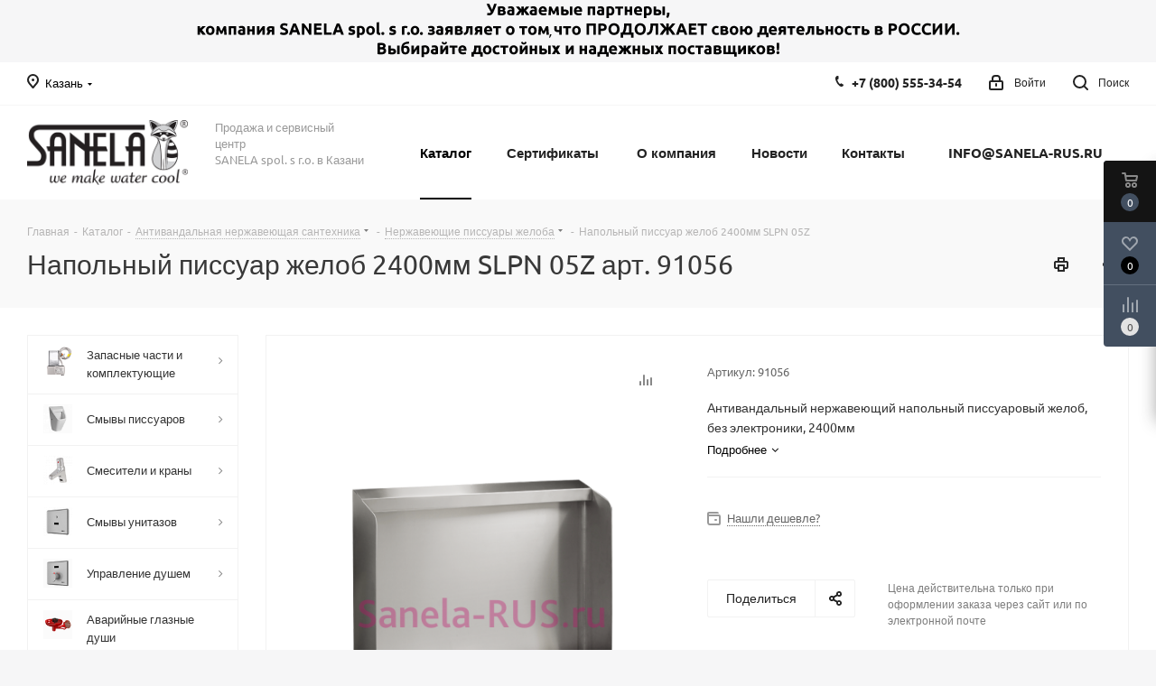

--- FILE ---
content_type: text/html; charset=UTF-8
request_url: https://kazan.sanela-rus.ru/catalog/antivandalnaya-nerzhaveyushchaya-santekhnika/nerzhaveyushchie-pissuary-zheloba/napolnyy-pissuar-zhelob-2400mm-slpn-05z/
body_size: 47890
content:
<!DOCTYPE html>
<html xmlns="http://www.w3.org/1999/xhtml" xml:lang="ru" lang="ru" >
<head><link rel="canonical" href="https://kazan.sanela-rus.ru/catalog/antivandalnaya-nerzhaveyushchaya-santekhnika/nerzhaveyushchie-pissuary-zheloba/napolnyy-pissuar-zhelob-2400mm-slpn-05z/" />
<link rel="preconnect" href="https://bitrix.info" crossorigin /><link rel="preconnect" href="https://mc.yandex.ru" crossorigin /><link rel="preconnect" href="https://fonts.googleapis.com" crossorigin /><link rel="preconnect" href="https://ajax.aspnetcdn.com" crossorigin />
<link rel="preload" href="/bitrix/cache/css/arturgolubev.cssinliner/v600_sa/css_united/51bfbab651a9c6e5e5cc59be6b0b5b99.css" as="style">
	<title>SLPN 05Z Напольный писсуар желоб 2400мм SLPN 05Z Sanela Чехия артикул: 91056 купить в Казани</title>
	<meta name="viewport" content="initial-scale=1.0, width=device-width" />
	<meta name="HandheldFriendly" content="true" />
	<meta name="yes" content="yes" />
	<meta name="apple-mobile-web-app-status-bar-style" content="black" />
	<meta name="SKYPE_TOOLBAR" content="SKYPE_TOOLBAR_PARSER_COMPATIBLE" />
	<meta http-equiv="Content-Type" content="text/html; charset=UTF-8" />
<meta name="keywords" content="Купить напольный писсуар желоб 2400мм slpn 05z, приобрести напольный писсуар желоб 2400мм slpn 05z, цена на напольный писсуар желоб 2400мм slpn 05z, напольный писсуар желоб 2400мм slpn 05z в наличие, установка напольный писсуар желоб 2400мм slpn 05z, монтаж напольный писсуар желоб 2400мм slpn 05z, инструкция на напольный писсуар желоб 2400мм slpn 05z, артикул: 91056, Sanela, Санела, Чехия, автоматическая сенсорная сантехника, Казань" />
<meta name="description" content="Напольный писсуар желоб 2400мм SLPN 05Z артикул: 91056 купить в Казани у официального представительства Sanela Чешская Республика. В наличие, скидки, доставка до адреса. Официальная гарантия." />

<script data-skip-moving="true">(function(w, d, n) {var cl = "bx-core";var ht = d.documentElement;var htc = ht ? ht.className : undefined;if (htc === undefined || htc.indexOf(cl) !== -1){return;}var ua = n.userAgent;if (/(iPad;)|(iPhone;)/i.test(ua)){cl += " bx-ios";}else if (/Windows/i.test(ua)){cl += ' bx-win';}else if (/Macintosh/i.test(ua)){cl += " bx-mac";}else if (/Linux/i.test(ua) && !/Android/i.test(ua)){cl += " bx-linux";}else if (/Android/i.test(ua)){cl += " bx-android";}cl += (/(ipad|iphone|android|mobile|touch)/i.test(ua) ? " bx-touch" : " bx-no-touch");cl += w.devicePixelRatio && w.devicePixelRatio >= 2? " bx-retina": " bx-no-retina";if (/AppleWebKit/.test(ua)){cl += " bx-chrome";}else if (/Opera/.test(ua)){cl += " bx-opera";}else if (/Firefox/.test(ua)){cl += " bx-firefox";}ht.className = htc ? htc + " " + cl : cl;})(window, document, navigator);</script>






<script type="extension/settings" data-extension="currency.currency-core">{"region":"ru"}</script>



<link rel="shortcut icon" href="/favicon.png" type="image/png" />
<link rel="apple-touch-icon" sizes="180x180" href="/upload/CNext/4e5/Web_Clip_Icon.png" />
<style>html {--border-radius:8px;--theme-base-color:#000000;--theme-base-color-hue:0;--theme-base-color-saturation:0%;--theme-base-color-lightness:0%;--theme-base-opacity-color:#0000001a;--theme-more-color:#000000;--theme-more-color-hue:0;--theme-more-color-saturation:0%;--theme-more-color-lightness:0%;--theme-lightness-hover-diff:6%;}</style>
<meta property="og:description" content="Антивандальный нержавеющий напольный писсуаровый желоб, без электроники, 2400мм" />
<meta property="og:image" content="https://kazan.sanela-rus.ru:443/upload/resize_cache/ram.watermark/42d/6c7/d61/1518/0_slpn_05z.png" />
<link rel="image_src" href="https://kazan.sanela-rus.ru:443/upload/resize_cache/ram.watermark/42d/6c7/d61/1518/0_slpn_05z.png"  />
<meta property="og:title" content="SLPN 05Z Напольный писсуар желоб 2400мм SLPN 05Z Sanela Чехия артикул: 91056 купить в Казани" />
<meta property="og:type" content="website" />
<meta property="og:url" content="https://kazan.sanela-rus.ru:443/catalog/antivandalnaya-nerzhaveyushchaya-santekhnika/nerzhaveyushchie-pissuary-zheloba/napolnyy-pissuar-zhelob-2400mm-slpn-05z/" />



		<link href="/bitrix/cache/css/arturgolubev.cssinliner/v600_sa/css_united/51bfbab651a9c6e5e5cc59be6b0b5b99.css"  rel="stylesheet" onerror="document.body.classList.add('agic_reload_css');" />
</head>
<body class="site_sa fill_bg_y " id="main">
	<div id="panel"></div>
	
	
		<span class='bg_image_site opacity1 fixed' style='background-image:url(/upload/iblock/6ea/23.jpg);'></span><!--'start_frame_cache_basketitems-component-block'-->	<div id="ajax_basket"></div>
<!--'end_frame_cache_basketitems-component-block'-->                
	<div class="wrapper1  header_bgcolored with_left_block  catalog_page basket_fly basket_fill_DARK side_LEFT catalog_icons_Y banner_auto with_fast_view mheader-v1 header-v1 regions_Y fill_Y footer-v5 front-vindex1 mfixed_Y mfixed_view_always title-v2 with_phones ce_cmp with_lazy store_LIST_AMOUNT">
		

						<div class="banner CROP TOP_HEADER  "  id="bx_3218110189_36660">
							<a href="https://sanela-rus.ru/company/news/uvazhaemye-partnery/" target='_blank'>
							<img data-lazyload src="[data-uri]" data-src="/upload/iblock/15a/je75yx4xtow7yuqhea4b6cd06psy6iqk/2022-_1_.png" alt="Деятельность в РОССИИ" title="Деятельность в РОССИИ" class="lazyload " />
							</a>
					</div>
	
		<div class="header_wrap visible-lg visible-md title-v2">
			<header id="header">
				<div class="top-block top-block-v1">
	<div class="maxwidth-theme">		
		<div class="wrapp_block">
			<div class="row">
									<div class="top-block-item col-md-2">
						<div class="top-description">
							<!--'start_frame_cache_header-regionality-block'-->                    <div class="region_wrapper">
            <div class="city_title">
                Ваш город            </div>
            <div class="js_city_chooser colored" data-event="jqm" data-name="city_chooser" data-param-url="%2Fcatalog%2Fantivandalnaya-nerzhaveyushchaya-santekhnika%2Fnerzhaveyushchie-pissuary-zheloba%2Fnapolnyy-pissuar-zhelob-2400mm-slpn-05z%2F" data-param-form_id="city_chooser">
                <span>Казань</span><span class="arrow"><i></i></span>
            </div>
                    </div>
    <!--'end_frame_cache_header-regionality-block'-->						</div>
					</div>
								<div class="top-block-item pull-left visible-lg">
					
                                <!--'start_frame_cache_address-block1'-->        
                                        
                    <!--'end_frame_cache_address-block1'-->                				</div>
				<div class="top-block-item pull-right show-fixed top-ctrl">
					<button class="top-btn inline-search-show twosmallfont">
						<i class="svg inline  svg-inline-search" aria-hidden="true" ><svg xmlns="http://www.w3.org/2000/svg" width="17" height="17" viewBox="0 0 17 17">
  <defs>
    <style>
      .sscls-1 {
        fill: #222;
        fill-rule: evenodd;
      }
    </style>
  </defs>
  <path class="sscls-1" d="M7.5,0A7.5,7.5,0,1,1,0,7.5,7.5,7.5,0,0,1,7.5,0Zm0,2A5.5,5.5,0,1,1,2,7.5,5.5,5.5,0,0,1,7.5,2Z"/>
  <path class="sscls-1" d="M13.417,12.035l3.3,3.3a0.978,0.978,0,1,1-1.382,1.382l-3.3-3.3A0.978,0.978,0,0,1,13.417,12.035Z"/>
</svg>
</i>						<span class="dark-color">Поиск</span>
					</button>
				</div>
				<div class="top-block-item pull-right show-fixed top-ctrl">
					<div class="basket_wrap twosmallfont">
						        					</div>
				</div>
				<div class="top-block-item pull-right show-fixed top-ctrl">
					<div class="personal_wrap">
						<div class="personal top login twosmallfont">
							<!--'start_frame_cache_header-auth-block1'-->                    <!-- noindex --><a rel="nofollow" title="Мой кабинет" class="personal-link dark-color animate-load" data-event="jqm" data-param-type="auth" data-param-backurl="/catalog/antivandalnaya-nerzhaveyushchaya-santekhnika/nerzhaveyushchie-pissuary-zheloba/napolnyy-pissuar-zhelob-2400mm-slpn-05z/" data-name="auth" href="/personal/"><i class="svg inline  svg-inline-cabinet" aria-hidden="true" title="Мой кабинет"><svg xmlns="http://www.w3.org/2000/svg" width="16" height="17" viewBox="0 0 16 17">
  <defs>
    <style>
      .loccls-1 {
        fill: #222;
        fill-rule: evenodd;
      }
    </style>
  </defs>
  <path class="loccls-1" d="M14,17H2a2,2,0,0,1-2-2V8A2,2,0,0,1,2,6H3V4A4,4,0,0,1,7,0H9a4,4,0,0,1,4,4V6h1a2,2,0,0,1,2,2v7A2,2,0,0,1,14,17ZM11,4A2,2,0,0,0,9,2H7A2,2,0,0,0,5,4V6h6V4Zm3,4H2v7H14V8ZM8,9a1,1,0,0,1,1,1v2a1,1,0,0,1-2,0V10A1,1,0,0,1,8,9Z"/>
</svg>
</i><span class="wrap"><span class="name">Войти</span></span></a><!-- /noindex -->                            <!--'end_frame_cache_header-auth-block1'-->						</div>
					</div>
				</div>
									<div class="top-block-item pull-right">
						<div class="phone-block">
															<div class="inline-block">
									<!--'start_frame_cache_common-phones-block-0'-->
	<div class="phone">
		<i class="svg svg-phone"></i>
		<a class="phone-block__item-link" rel="nofollow" href="tel:+78005553454">
			+7 (800) 555-34-54		</a>
					<div class="dropdown scrollbar">
				<div class="wrap">
											<div class="phone-block__item">
							<a class="phone-block__item-inner phone-block__item-link" rel="nofollow" href="tel:+78005553454">
								<span class="phone-block__item-text">
									+7 (800) 555-34-54									
																	</span>

															</a>
						</div>
									</div>
			</div>
			</div>
<!--'end_frame_cache_common-phones-block-0'-->								</div>
																				</div>
					</div>
							</div>
		</div>
	</div>
</div>
<div class="header-wrapper topmenu-LIGHT">
	<div class="wrapper_inner">
		<div class="logo_and_menu-row">
			<div class="logo-row row">
				<div class="logo-block col-md-2 col-sm-3">
					<div class="logo">
						<a href="/"><img src="/upload/CNext/f89/Sanela_rus_logo.png" alt="sanela-rus.ru" title="sanela-rus.ru" data-src="" /></a>					</div>
				</div>
				<div class="col-md-2 hidden-sm hidden-xs">
					<div class="top-description">
						<p>
	 Продажа и сервисный центр<br>
	 SANELA spol. s r.o. в Казани
</p>					</div>
				</div>
				<div class="col-md-8 menu-row">
					<div class="nav-main-collapse collapse in">
						<div class="menu-only">
							<nav class="mega-menu sliced">
											<div class="table-menu ">
		<table>
			<tr>
									
										<td class="menu-item unvisible dropdown catalog wide_menu  active">
						<div class="wrap">
							<a class="dropdown-toggle" href="/catalog/">
								<div>
																		Каталог									<div class="line-wrapper"><span class="line"></span></div>
								</div>
							</a>
															<span class="tail"></span>
								<div class="dropdown-menu long-menu-items">
																			<div class="menu-navigation">
											<div class="menu-navigation__sections-wrapper">
												<div class="customScrollbar scrollbar">
													<div class="menu-navigation__sections">
																													<div class="menu-navigation__sections-item">
																
																<a
																	href="/catalog/zapasnye-chasti-i-komplektuyushchie/"
																	class="menu-navigation__sections-item-link font_xs menu-navigation__sections-item-link--fa dark_link  menu-navigation__sections-item-link--image menu-navigation__sections-item-dropdown"
																>
																																																																					<span class="menu-navigation__sections-item-link-inner">
																																					<span class="image colored_theme_svg ">
																																																																																	<img data-lazyload class="lazyload" src="[data-uri]" data-src="/upload/iblock/862/Sanela-SL292LL-elektronika-dlya-pissuara-Jika-Golem-Sensor-SLP19-_sanela_rus_.png" alt="" title="" />
																																							</span>
																																				<span class="name">Запасные части и комплектующие</span>
																	</span>
																</a>
															</div>
																													<div class="menu-navigation__sections-item">
																
																<a
																	href="/catalog/smyvy-pissuarov/"
																	class="menu-navigation__sections-item-link font_xs menu-navigation__sections-item-link--fa dark_link  menu-navigation__sections-item-link--image menu-navigation__sections-item-dropdown"
																>
																																																																					<span class="menu-navigation__sections-item-link-inner">
																																					<span class="image colored_theme_svg ">
																																																																																	<img data-lazyload class="lazyload" src="[data-uri]" data-src="/upload/iblock/076/0_slp_12r.png" alt="" title="" />
																																							</span>
																																				<span class="name">Смывы писсуаров</span>
																	</span>
																</a>
															</div>
																													<div class="menu-navigation__sections-item">
																
																<a
																	href="/catalog/smesiteli-i-krany/"
																	class="menu-navigation__sections-item-link font_xs menu-navigation__sections-item-link--fa dark_link  menu-navigation__sections-item-link--image menu-navigation__sections-item-dropdown"
																>
																																																																					<span class="menu-navigation__sections-item-link-inner">
																																					<span class="image colored_theme_svg ">
																																																																																	<img data-lazyload class="lazyload" src="[data-uri]" data-src="/upload/iblock/f9a/0_slu_16.png" alt="" title="" />
																																							</span>
																																				<span class="name">Смесители и краны</span>
																	</span>
																</a>
															</div>
																													<div class="menu-navigation__sections-item">
																
																<a
																	href="/catalog/smyvy-unitazov/"
																	class="menu-navigation__sections-item-link font_xs menu-navigation__sections-item-link--fa dark_link  menu-navigation__sections-item-link--image menu-navigation__sections-item-dropdown"
																>
																																																																					<span class="menu-navigation__sections-item-link-inner">
																																					<span class="image colored_theme_svg ">
																																																																																	<img data-lazyload class="lazyload" src="[data-uri]" data-src="/upload/iblock/64c/0_slw_01nk.png" alt="" title="" />
																																							</span>
																																				<span class="name">Смывы унитазов</span>
																	</span>
																</a>
															</div>
																													<div class="menu-navigation__sections-item">
																
																<a
																	href="/catalog/upravlenie-dushem/"
																	class="menu-navigation__sections-item-link font_xs menu-navigation__sections-item-link--fa dark_link  menu-navigation__sections-item-link--image menu-navigation__sections-item-dropdown"
																>
																																																																					<span class="menu-navigation__sections-item-link-inner">
																																					<span class="image colored_theme_svg ">
																																																																																	<img data-lazyload class="lazyload" src="[data-uri]" data-src="/upload/iblock/f58/0_sls_02t.png" alt="" title="" />
																																							</span>
																																				<span class="name">Управление душем</span>
																	</span>
																</a>
															</div>
																													<div class="menu-navigation__sections-item">
																
																<a
																	href="/catalog/avariynye-glaznye-dushi/"
																	class="menu-navigation__sections-item-link font_xs menu-navigation__sections-item-link--fa dark_link  menu-navigation__sections-item-link--image"
																>
																																		<span class="menu-navigation__sections-item-link-inner">
																																					<span class="image colored_theme_svg ">
																																																																																	<img data-lazyload class="lazyload" src="[data-uri]" data-src="/upload/iblock/573/0_slsn_20.png" alt="" title="" />
																																							</span>
																																				<span class="name">Аварийные глазные души</span>
																	</span>
																</a>
															</div>
																													<div class="menu-navigation__sections-item active">
																
																<a
																	href="/catalog/antivandalnaya-nerzhaveyushchaya-santekhnika/"
																	class="menu-navigation__sections-item-link font_xs menu-navigation__sections-item-link--fa colored_theme_text  menu-navigation__sections-item-link--image menu-navigation__sections-item-dropdown"
																>
																																																																					<span class="menu-navigation__sections-item-link-inner">
																																					<span class="image colored_theme_svg ">
																																																																																	<img data-lazyload class="lazyload" src="[data-uri]" data-src="/upload/iblock/df9/0_slun_01.png" alt="" title="" />
																																							</span>
																																				<span class="name">Антивандальная нержавеющая сантехника</span>
																	</span>
																</a>
															</div>
																													<div class="menu-navigation__sections-item">
																
																<a
																	href="/catalog/aksessuary/"
																	class="menu-navigation__sections-item-link font_xs menu-navigation__sections-item-link--fa dark_link  menu-navigation__sections-item-link--image menu-navigation__sections-item-dropdown"
																>
																																																																					<span class="menu-navigation__sections-item-link-inner">
																																					<span class="image colored_theme_svg ">
																																																																																	<img data-lazyload class="lazyload" src="[data-uri]" data-src="/upload/iblock/d01/0_slzn_06.png" alt="" title="" />
																																							</span>
																																				<span class="name">Аксессуары</span>
																	</span>
																</a>
															</div>
																													<div class="menu-navigation__sections-item">
																
																<a
																	href="/catalog/istochniki-pitaniya/"
																	class="menu-navigation__sections-item-link font_xs menu-navigation__sections-item-link--fa dark_link  menu-navigation__sections-item-link--image menu-navigation__sections-item-dropdown"
																>
																																																																					<span class="menu-navigation__sections-item-link-inner">
																																					<span class="image colored_theme_svg ">
																																																																																	<img data-lazyload class="lazyload" src="[data-uri]" data-src="/upload/iblock/67d/0_slz_01z.png" alt="" title="" />
																																							</span>
																																				<span class="name">Источники питания</span>
																	</span>
																</a>
															</div>
																													<div class="menu-navigation__sections-item">
																
																<a
																	href="/catalog/monetnye-zhetonnye-i-rfid-avtomaty/"
																	class="menu-navigation__sections-item-link font_xs menu-navigation__sections-item-link--fa dark_link  menu-navigation__sections-item-link--image menu-navigation__sections-item-dropdown"
																>
																																																																					<span class="menu-navigation__sections-item-link-inner">
																																					<span class="image colored_theme_svg ">
																																																																																	<img data-lazyload class="lazyload" src="[data-uri]" data-src="/upload/iblock/d64/0_slza_02lmz.png" alt="" title="" />
																																							</span>
																																				<span class="name">Монетные, жетонные и RFID автоматы</span>
																	</span>
																</a>
															</div>
																													<div class="menu-navigation__sections-item">
																
																<a
																	href="/catalog/sushilki-dlya-ruk/"
																	class="menu-navigation__sections-item-link font_xs menu-navigation__sections-item-link--fa dark_link  menu-navigation__sections-item-link--image"
																>
																																		<span class="menu-navigation__sections-item-link-inner">
																																					<span class="image colored_theme_svg ">
																																																																																	<img data-lazyload class="lazyload" src="[data-uri]" data-src="/upload/iblock/c7d/0_slo_01s.png" alt="" title="" />
																																							</span>
																																				<span class="name">Сушилки для рук</span>
																	</span>
																</a>
															</div>
																													<div class="menu-navigation__sections-item">
																
																<a
																	href="/catalog/montazhnye-ramy/"
																	class="menu-navigation__sections-item-link font_xs menu-navigation__sections-item-link--fa dark_link  menu-navigation__sections-item-link--image"
																>
																																		<span class="menu-navigation__sections-item-link-inner">
																																					<span class="image colored_theme_svg ">
																																																																																	<img data-lazyload class="lazyload" src="[data-uri]" data-src="/upload/iblock/12c/0_slr_21.png" alt="" title="" />
																																							</span>
																																				<span class="name">Монтажные рамы</span>
																	</span>
																</a>
															</div>
																													<div class="menu-navigation__sections-item">
																
																<a
																	href="/catalog/jika/"
																	class="menu-navigation__sections-item-link font_xs menu-navigation__sections-item-link--fa dark_link  menu-navigation__sections-item-link--image"
																>
																																		<span class="menu-navigation__sections-item-link-inner">
																																					<span class="image colored_theme_svg ">
																																																																																	<img data-lazyload class="lazyload" src="[data-uri]" data-src="/upload/iblock/45f/jika.png" alt="" title="" />
																																							</span>
																																				<span class="name">Jika</span>
																	</span>
																</a>
															</div>
																													<div class="menu-navigation__sections-item">
																
																<a
																	href="/catalog/turnikety/"
																	class="menu-navigation__sections-item-link font_xs menu-navigation__sections-item-link--fa dark_link  menu-navigation__sections-item-link--image"
																>
																																		<span class="menu-navigation__sections-item-link-inner">
																																					<span class="image colored_theme_svg ">
																																																																																	<img data-lazyload class="lazyload" src="[data-uri]" data-src="/upload/iblock/daf/0_slkt_03.png" alt="" title="" />
																																							</span>
																																				<span class="name">Турникеты</span>
																	</span>
																</a>
															</div>
																													<div class="menu-navigation__sections-item">
																
																<a
																	href="/catalog/vodootvodyashchie-zheloba-i-kanaly/"
																	class="menu-navigation__sections-item-link font_xs menu-navigation__sections-item-link--fa dark_link  menu-navigation__sections-item-link--image"
																>
																																		<span class="menu-navigation__sections-item-link-inner">
																																					<span class="image colored_theme_svg ">
																																																																																	<img data-lazyload class="lazyload" src="[data-uri]" data-src="/upload/iblock/ac0/0_slkn_15.png" alt="" title="" />
																																							</span>
																																				<span class="name">Водоотводящие желоба и каналы</span>
																	</span>
																</a>
															</div>
																											</div>
												</div>
											</div>
											<div class="menu-navigation__content">
									
										<div class="customScrollbar scrollbar">
											<ul class="menu-wrapper " >
																																																			<li class="dropdown-submenu   has_img parent-items">
																													<div class="subitems-wrapper">
																<ul class="menu-wrapper" >
																																																					<li class="   has_img">
																											<a href="/catalog/zapasnye-chasti-i-komplektuyushchie/elektronika-dlya-pissuarov/" title="Электроника для писсуаров">
						<div class="menu_img"><img data-lazyload class="lazyload" src="[data-uri]" data-src="/upload/resize_cache/iblock/7c6/60_60_1/Sanela-SL292LL-elektronika-dlya-pissuara-Jika-Golem-Sensor-SLP19-_sanela_rus_.png" alt="Электроника для писсуаров" title="Электроника для писсуаров" /></div>
					</a>
										<a href="/catalog/zapasnye-chasti-i-komplektuyushchie/elektronika-dlya-pissuarov/" title="Электроника для писсуаров"><span class="name">Электроника для писсуаров</span></a>
																							</li>
																																																					<li class="   has_img">
																											<a href="/catalog/zapasnye-chasti-i-komplektuyushchie/elektronika-dlya-smesiteley/" title="Электроника для смесителей">
						<div class="menu_img"><img data-lazyload class="lazyload" src="[data-uri]" data-src="/upload/resize_cache/iblock/2c9/60_60_1/IMG_5556.JPG" alt="Электроника для смесителей" title="Электроника для смесителей" /></div>
					</a>
										<a href="/catalog/zapasnye-chasti-i-komplektuyushchie/elektronika-dlya-smesiteley/" title="Электроника для смесителей"><span class="name">Электроника для смесителей</span></a>
																							</li>
																																																					<li class="   has_img">
																											<a href="/catalog/zapasnye-chasti-i-komplektuyushchie/elektronika-dlya-smyva-unitaza/" title="Электроника для смыва унитаза">
						<div class="menu_img"><img data-lazyload class="lazyload" src="[data-uri]" data-src="/upload/resize_cache/iblock/b91/98f77xd09ff7n35e3hxhile6djtebfes/60_60_1/IMG_3094.jpg" alt="Электроника для смыва унитаза" title="Электроника для смыва унитаза" /></div>
					</a>
										<a href="/catalog/zapasnye-chasti-i-komplektuyushchie/elektronika-dlya-smyva-unitaza/" title="Электроника для смыва унитаза"><span class="name">Электроника для смыва унитаза</span></a>
																							</li>
																																																					<li class="   has_img">
																											<a href="/catalog/zapasnye-chasti-i-komplektuyushchie/elektronika-dlya-dusha/" title="Электроника для душа">
						<div class="menu_img"><img data-lazyload class="lazyload" src="[data-uri]" data-src="/upload/resize_cache/iblock/40a/60_60_1/IMG_5554.JPG" alt="Электроника для душа" title="Электроника для душа" /></div>
					</a>
										<a href="/catalog/zapasnye-chasti-i-komplektuyushchie/elektronika-dlya-dusha/" title="Электроника для душа"><span class="name">Электроника для душа</span></a>
																							</li>
																																																					<li class="   has_img">
																											<a href="/catalog/zapasnye-chasti-i-komplektuyushchie/elektromagnitnye-klapana/" title="Электромагнитные клапаны">
						<div class="menu_img"><img data-lazyload class="lazyload" src="[data-uri]" data-src="/upload/resize_cache/iblock/399/60_60_1/0_ve_rpe4115nc.png" alt="Электромагнитные клапаны" title="Электромагнитные клапаны" /></div>
					</a>
										<a href="/catalog/zapasnye-chasti-i-komplektuyushchie/elektromagnitnye-klapana/" title="Электромагнитные клапаны"><span class="name">Электромагнитные клапаны</span></a>
																							</li>
																																																					<li class="   has_img">
																											<a href="/catalog/zapasnye-chasti-i-komplektuyushchie/pulty-dlya-nastroyki/" title="Пульты для настройки">
						<div class="menu_img"><img data-lazyload class="lazyload" src="[data-uri]" data-src="/upload/resize_cache/iblock/35b/60_60_1/0_sld_03.png" alt="Пульты для настройки" title="Пульты для настройки" /></div>
					</a>
										<a href="/catalog/zapasnye-chasti-i-komplektuyushchie/pulty-dlya-nastroyki/" title="Пульты для настройки"><span class="name">Пульты для настройки</span></a>
																							</li>
																																																					<li class="   has_img">
																											<a href="/catalog/zapasnye-chasti-i-komplektuyushchie/komplektuyushchie/" title="Комплектующие">
						<div class="menu_img"><img data-lazyload class="lazyload" src="[data-uri]" data-src="/upload/resize_cache/iblock/352/60_60_1/0_sla_02.png" alt="Комплектующие" title="Комплектующие" /></div>
					</a>
										<a href="/catalog/zapasnye-chasti-i-komplektuyushchie/komplektuyushchie/" title="Комплектующие"><span class="name">Комплектующие</span></a>
																							</li>
																																																					<li class="   has_img">
																											<a href="/catalog/zapasnye-chasti-i-komplektuyushchie/ventili-i-termostaty/" title="Вентили и термостаты">
						<div class="menu_img"><img data-lazyload class="lazyload" src="[data-uri]" data-src="/upload/resize_cache/iblock/936/60_60_1/0_slt_05.png" alt="Вентили и термостаты" title="Вентили и термостаты" /></div>
					</a>
										<a href="/catalog/zapasnye-chasti-i-komplektuyushchie/ventili-i-termostaty/" title="Вентили и термостаты"><span class="name">Вентили и термостаты</span></a>
																							</li>
																																																					<li class="   has_img">
																											<a href="/catalog/zapasnye-chasti-i-komplektuyushchie/aeratory/" title="Аэраторы">
						<div class="menu_img"><img data-lazyload class="lazyload" src="[data-uri]" data-src="/upload/resize_cache/iblock/f8f/60_60_1/0_sla_55a.png" alt="Аэраторы" title="Аэраторы" /></div>
					</a>
										<a href="/catalog/zapasnye-chasti-i-komplektuyushchie/aeratory/" title="Аэраторы"><span class="name">Аэраторы</span></a>
																							</li>
																																																					<li class="   has_img">
																											<a href="/catalog/zapasnye-chasti-i-komplektuyushchie/pezo-knopki-i-elektronika/" title="Пьезо кнопки и электроника">
						<div class="menu_img"><img data-lazyload class="lazyload" src="[data-uri]" data-src="/upload/resize_cache/iblock/3aa/60_60_1/IMG_4875.JPG" alt="Пьезо кнопки и электроника" title="Пьезо кнопки и электроника" /></div>
					</a>
										<a href="/catalog/zapasnye-chasti-i-komplektuyushchie/pezo-knopki-i-elektronika/" title="Пьезо кнопки и электроника"><span class="name">Пьезо кнопки и электроника</span></a>
																							</li>
																																	</ul>
															</div>
																																									</li>
																																																			<li class="dropdown-submenu   has_img parent-items">
																													<div class="subitems-wrapper">
																<ul class="menu-wrapper" >
																																																					<li class="   has_img">
																											<a href="/catalog/smyvy-pissuarov/sensornye-pissuary/" title="Сенсорные писсуары">
						<div class="menu_img"><img data-lazyload class="lazyload" src="[data-uri]" data-src="/upload/resize_cache/iblock/b3e/60_60_1/0_slp_27r.png" alt="Сенсорные писсуары" title="Сенсорные писсуары" /></div>
					</a>
										<a href="/catalog/smyvy-pissuarov/sensornye-pissuary/" title="Сенсорные писсуары"><span class="name">Сенсорные писсуары</span></a>
																							</li>
																																																					<li class="   has_img">
																											<a href="/catalog/smyvy-pissuarov/avtomaticheskie-smyvy-pissuarov/" title="Автоматические смывы писсуаров">
						<div class="menu_img"><img data-lazyload class="lazyload" src="[data-uri]" data-src="/upload/resize_cache/iblock/129/60_60_1/0_slp_04n.png" alt="Автоматические смывы писсуаров" title="Автоматические смывы писсуаров" /></div>
					</a>
										<a href="/catalog/smyvy-pissuarov/avtomaticheskie-smyvy-pissuarov/" title="Автоматические смывы писсуаров"><span class="name">Автоматические смывы писсуаров</span></a>
																							</li>
																																																					<li class="   has_img">
																											<a href="/catalog/smyvy-pissuarov/sensornye-smyvy-pissuarov/" title="Сенсорные смывы писсуаров">
						<div class="menu_img"><img data-lazyload class="lazyload" src="[data-uri]" data-src="/upload/resize_cache/iblock/87a/60_60_1/0_slp_36rs.png" alt="Сенсорные смывы писсуаров" title="Сенсорные смывы писсуаров" /></div>
					</a>
										<a href="/catalog/smyvy-pissuarov/sensornye-smyvy-pissuarov/" title="Сенсорные смывы писсуаров"><span class="name">Сенсорные смывы писсуаров</span></a>
																							</li>
																																																					<li class="   has_img">
																											<a href="/catalog/smyvy-pissuarov/antivandalnye-smyvy-pissuarov/" title="Антивандальные смывы писсуаров">
						<div class="menu_img"><img data-lazyload class="lazyload" src="[data-uri]" data-src="/upload/resize_cache/iblock/3ef/60_60_1/0_slp_02pa.png" alt="Антивандальные смывы писсуаров" title="Антивандальные смывы писсуаров" /></div>
					</a>
										<a href="/catalog/smyvy-pissuarov/antivandalnye-smyvy-pissuarov/" title="Антивандальные смывы писсуаров"><span class="name">Антивандальные смывы писсуаров</span></a>
																							</li>
																																	</ul>
															</div>
																																									</li>
																																																			<li class="dropdown-submenu   has_img parent-items">
																													<div class="subitems-wrapper">
																<ul class="menu-wrapper" >
																																																					<li class="   has_img">
																											<a href="/catalog/smesiteli-i-krany/sensornye-smesiteli-i-krany/" title="Сенсорные смесители и краны">
						<div class="menu_img"><img data-lazyload class="lazyload" src="[data-uri]" data-src="/upload/resize_cache/iblock/42f/60_60_1/0_slu_01n.png" alt="Сенсорные смесители и краны" title="Сенсорные смесители и краны" /></div>
					</a>
										<a href="/catalog/smesiteli-i-krany/sensornye-smesiteli-i-krany/" title="Сенсорные смесители и краны"><span class="name">Сенсорные смесители и краны</span></a>
																							</li>
																																																					<li class="   has_img">
																											<a href="/catalog/smesiteli-i-krany/nastennye-beskontaktnye-smesiteli/" title="Настенные бесконтактные смесители">
						<div class="menu_img"><img data-lazyload class="lazyload" src="[data-uri]" data-src="/upload/resize_cache/iblock/ba6/60_60_1/0_slu_12br.png" alt="Настенные бесконтактные смесители" title="Настенные бесконтактные смесители" /></div>
					</a>
										<a href="/catalog/smesiteli-i-krany/nastennye-beskontaktnye-smesiteli/" title="Настенные бесконтактные смесители"><span class="name">Настенные бесконтактные смесители</span></a>
																							</li>
																																																					<li class="   has_img">
																											<a href="/catalog/smesiteli-i-krany/portsionnye-smesiteli-i-krany/" title="Порционные смесители и краны">
						<div class="menu_img"><img data-lazyload class="lazyload" src="[data-uri]" data-src="/upload/resize_cache/iblock/394/60_60_1/0_slu_92npb.png" alt="Порционные смесители и краны" title="Порционные смесители и краны" /></div>
					</a>
										<a href="/catalog/smesiteli-i-krany/portsionnye-smesiteli-i-krany/" title="Порционные смесители и краны"><span class="name">Порционные смесители и краны</span></a>
																							</li>
																																																					<li class="   has_img">
																											<a href="/catalog/smesiteli-i-krany/nastennye-portsionnye-smesiteli/" title="Настенные порционные смесители">
						<div class="menu_img"><img data-lazyload class="lazyload" src="[data-uri]" data-src="/upload/resize_cache/iblock/eec/60_60_1/0_slu_04p17.png" alt="Настенные порционные смесители" title="Настенные порционные смесители" /></div>
					</a>
										<a href="/catalog/smesiteli-i-krany/nastennye-portsionnye-smesiteli/" title="Настенные порционные смесители"><span class="name">Настенные порционные смесители</span></a>
																							</li>
																																	</ul>
															</div>
																																									</li>
																																																			<li class="dropdown-submenu   has_img parent-items">
																													<div class="subitems-wrapper">
																<ul class="menu-wrapper" >
																																																					<li class="   has_img">
																											<a href="/catalog/smyvy-unitazov/avtomaticheskie-smyvy-unitaza/" title="Автоматические смывы унитаза">
						<div class="menu_img"><img data-lazyload class="lazyload" src="[data-uri]" data-src="/upload/resize_cache/iblock/efc/60_60_1/0_slw_01nk.png" alt="Автоматические смывы унитаза" title="Автоматические смывы унитаза" /></div>
					</a>
										<a href="/catalog/smyvy-unitazov/avtomaticheskie-smyvy-unitaza/" title="Автоматические смывы унитаза"><span class="name">Автоматические смывы унитаза</span></a>
																							</li>
																																																					<li class="   has_img">
																											<a href="/catalog/smyvy-unitazov/nazhimnye-smyvy-unitaza/" title="Нажимные смывы унитаза">
						<div class="menu_img"><img data-lazyload class="lazyload" src="[data-uri]" data-src="/upload/resize_cache/iblock/a06/60_60_1/0_slw_01pa.png" alt="Нажимные смывы унитаза" title="Нажимные смывы унитаза" /></div>
					</a>
										<a href="/catalog/smyvy-unitazov/nazhimnye-smyvy-unitaza/" title="Нажимные смывы унитаза"><span class="name">Нажимные смывы унитаза</span></a>
																							</li>
																																																					<li class="   has_img">
																											<a href="/catalog/smyvy-unitazov/knopki-smyva-unitaza/" title="Кнопки смыва унитаза">
						<div class="menu_img"><img data-lazyload class="lazyload" src="[data-uri]" data-src="/upload/resize_cache/iblock/e74/60_60_1/0_slw_54.png" alt="Кнопки смыва унитаза" title="Кнопки смыва унитаза" /></div>
					</a>
										<a href="/catalog/smyvy-unitazov/knopki-smyva-unitaza/" title="Кнопки смыва унитаза"><span class="name">Кнопки смыва унитаза</span></a>
																							</li>
																																	</ul>
															</div>
																																									</li>
																																																			<li class="dropdown-submenu   has_img parent-items">
																													<div class="subitems-wrapper">
																<ul class="menu-wrapper" >
																																																					<li class="   has_img">
																											<a href="/catalog/upravlenie-dushem/avtomaticheskiy-dush/" title="Автоматический душ">
						<div class="menu_img"><img data-lazyload class="lazyload" src="[data-uri]" data-src="/upload/resize_cache/iblock/42a/60_60_1/0_sls_02b.png" alt="Автоматический душ" title="Автоматический душ" /></div>
					</a>
										<a href="/catalog/upravlenie-dushem/avtomaticheskiy-dush/" title="Автоматический душ"><span class="name">Автоматический душ</span></a>
																							</li>
																																																					<li class="   has_img">
																											<a href="/catalog/upravlenie-dushem/nazhimnye-dushi/" title="Нажимные души">
						<div class="menu_img"><img data-lazyload class="lazyload" src="[data-uri]" data-src="/upload/resize_cache/iblock/297/60_60_1/0_sls_02pt.png" alt="Нажимные души" title="Нажимные души" /></div>
					</a>
										<a href="/catalog/upravlenie-dushem/nazhimnye-dushi/" title="Нажимные души"><span class="name">Нажимные души</span></a>
																							</li>
																																																					<li class="   has_img">
																											<a href="/catalog/upravlenie-dushem/sensornye-dushevye-paneli/" title="Сенсорные душевые панели">
						<div class="menu_img"><img data-lazyload class="lazyload" src="[data-uri]" data-src="/upload/resize_cache/iblock/ed2/60_60_1/0_slsn_02etb.png" alt="Сенсорные душевые панели" title="Сенсорные душевые панели" /></div>
					</a>
										<a href="/catalog/upravlenie-dushem/sensornye-dushevye-paneli/" title="Сенсорные душевые панели"><span class="name">Сенсорные душевые панели</span></a>
																							</li>
																																																					<li class="   has_img">
																											<a href="/catalog/upravlenie-dushem/portsionnye-dushevye-paneli/" title="Порционные душевые панели">
						<div class="menu_img"><img data-lazyload class="lazyload" src="[data-uri]" data-src="/upload/resize_cache/iblock/a4d/60_60_1/0_slsn_02pb.png" alt="Порционные душевые панели" title="Порционные душевые панели" /></div>
					</a>
										<a href="/catalog/upravlenie-dushem/portsionnye-dushevye-paneli/" title="Порционные душевые панели"><span class="name">Порционные душевые панели</span></a>
																							</li>
																																																					<li class="   has_img">
																											<a href="/catalog/upravlenie-dushem/dushevye-leyki/" title="Душевые лейки">
						<div class="menu_img"><img data-lazyload class="lazyload" src="[data-uri]" data-src="/upload/resize_cache/iblock/0a5/60_60_1/0_sla_14.png" alt="Душевые лейки" title="Душевые лейки" /></div>
					</a>
										<a href="/catalog/upravlenie-dushem/dushevye-leyki/" title="Душевые лейки"><span class="name">Душевые лейки</span></a>
																							</li>
																																	</ul>
															</div>
																																									</li>
																																																			<li class="   has_img parent-items">
																													<div class="subitems-wrapper">
																<ul class="menu-wrapper" >
																																	</ul>
															</div>
																																									</li>
																																																			<li class="dropdown-submenu  active has_img parent-items">
																													<div class="subitems-wrapper">
																<ul class="menu-wrapper" >
																																																					<li class="   has_img">
																											<a href="/catalog/antivandalnaya-nerzhaveyushchaya-santekhnika/nerzhaveyushchie-moyki-i-rakoviny/" title="Нержавеющие мойки и раковины">
						<div class="menu_img"><img data-lazyload class="lazyload" src="[data-uri]" data-src="/upload/resize_cache/iblock/2f8/60_60_1/0_slun_01.png" alt="Нержавеющие мойки и раковины" title="Нержавеющие мойки и раковины" /></div>
					</a>
										<a href="/catalog/antivandalnaya-nerzhaveyushchaya-santekhnika/nerzhaveyushchie-moyki-i-rakoviny/" title="Нержавеющие мойки и раковины"><span class="name">Нержавеющие мойки и раковины</span></a>
																							</li>
																																																					<li class="   has_img">
																											<a href="/catalog/antivandalnaya-nerzhaveyushchaya-santekhnika/tekhnicheskie-moyki/" title="Технические мойки">
						<div class="menu_img"><img data-lazyload class="lazyload" src="[data-uri]" data-src="/upload/resize_cache/iblock/f7f/60_60_1/0_slvn_01.png" alt="Технические мойки" title="Технические мойки" /></div>
					</a>
										<a href="/catalog/antivandalnaya-nerzhaveyushchaya-santekhnika/tekhnicheskie-moyki/" title="Технические мойки"><span class="name">Технические мойки</span></a>
																							</li>
																																																					<li class="   has_img">
																											<a href="/catalog/antivandalnaya-nerzhaveyushchaya-santekhnika/rakovina-zhelob/" title="Раковина желоб">
						<div class="menu_img"><img data-lazyload class="lazyload" src="[data-uri]" data-src="/upload/resize_cache/iblock/f37/60_60_1/0_slun_10.png" alt="Раковина желоб" title="Раковина желоб" /></div>
					</a>
										<a href="/catalog/antivandalnaya-nerzhaveyushchaya-santekhnika/rakovina-zhelob/" title="Раковина желоб"><span class="name">Раковина желоб</span></a>
																							</li>
																																																					<li class="   has_img">
																											<a href="/catalog/antivandalnaya-nerzhaveyushchaya-santekhnika/nerzhaveyushchie-unitazy/" title="Нержавеющие унитазы">
						<div class="menu_img"><img data-lazyload class="lazyload" src="[data-uri]" data-src="/upload/resize_cache/iblock/807/60_60_1/0_slwn_15.png" alt="Нержавеющие унитазы" title="Нержавеющие унитазы" /></div>
					</a>
										<a href="/catalog/antivandalnaya-nerzhaveyushchaya-santekhnika/nerzhaveyushchie-unitazy/" title="Нержавеющие унитазы"><span class="name">Нержавеющие унитазы</span></a>
																							</li>
																																																					<li class="   has_img">
																											<a href="/catalog/antivandalnaya-nerzhaveyushchaya-santekhnika/kombinirovannye-unitazy-s-umyvalnikom/" title="Комбинированные унитазы с умывальником">
						<div class="menu_img"><img data-lazyload class="lazyload" src="[data-uri]" data-src="/upload/resize_cache/iblock/4d7/60_60_1/0_slwn_08pp.png" alt="Комбинированные унитазы с умывальником" title="Комбинированные унитазы с умывальником" /></div>
					</a>
										<a href="/catalog/antivandalnaya-nerzhaveyushchaya-santekhnika/kombinirovannye-unitazy-s-umyvalnikom/" title="Комбинированные унитазы с умывальником"><span class="name">Комбинированные унитазы с умывальником</span></a>
																							</li>
																																																					<li class="   has_img">
																											<a href="/catalog/antivandalnaya-nerzhaveyushchaya-santekhnika/nerzhaveyushchie-pissuary/" title="Нержавеющие писсуары">
						<div class="menu_img"><img data-lazyload class="lazyload" src="[data-uri]" data-src="/upload/resize_cache/iblock/a36/60_60_1/0_slpn_07.png" alt="Нержавеющие писсуары" title="Нержавеющие писсуары" /></div>
					</a>
										<a href="/catalog/antivandalnaya-nerzhaveyushchaya-santekhnika/nerzhaveyushchie-pissuary/" title="Нержавеющие писсуары"><span class="name">Нержавеющие писсуары</span></a>
																							</li>
																																																					<li class="  active has_img">
																											<a href="/catalog/antivandalnaya-nerzhaveyushchaya-santekhnika/nerzhaveyushchie-pissuary-zheloba/" title="Нержавеющие писсуары желоба">
						<div class="menu_img"><img data-lazyload class="lazyload" src="[data-uri]" data-src="/upload/resize_cache/iblock/f48/60_60_1/0_slpn_04.png" alt="Нержавеющие писсуары желоба" title="Нержавеющие писсуары желоба" /></div>
					</a>
										<a href="/catalog/antivandalnaya-nerzhaveyushchaya-santekhnika/nerzhaveyushchie-pissuary-zheloba/" title="Нержавеющие писсуары желоба"><span class="name">Нержавеющие писсуары желоба</span></a>
																							</li>
																																																					<li class="   has_img">
																											<a href="/catalog/antivandalnaya-nerzhaveyushchaya-santekhnika/nerzhaveyushchie-dushevye-poddony/" title="Нержавеющие душевые поддоны">
						<div class="menu_img"><img data-lazyload class="lazyload" src="[data-uri]" data-src="/upload/resize_cache/iblock/4bf/60_60_1/0_slsn_07.png" alt="Нержавеющие душевые поддоны" title="Нержавеющие душевые поддоны" /></div>
					</a>
										<a href="/catalog/antivandalnaya-nerzhaveyushchaya-santekhnika/nerzhaveyushchie-dushevye-poddony/" title="Нержавеющие душевые поддоны"><span class="name">Нержавеющие душевые поддоны</span></a>
																							</li>
																																																					<li class="   has_img">
																											<a href="/catalog/antivandalnaya-nerzhaveyushchaya-santekhnika/pitevye-fontanchiki/" title="Питьевые фонтанчики">
						<div class="menu_img"><img data-lazyload class="lazyload" src="[data-uri]" data-src="/upload/resize_cache/iblock/484/60_60_1/0_slun_14e.png" alt="Питьевые фонтанчики" title="Питьевые фонтанчики" /></div>
					</a>
										<a href="/catalog/antivandalnaya-nerzhaveyushchaya-santekhnika/pitevye-fontanchiki/" title="Питьевые фонтанчики"><span class="name">Питьевые фонтанчики</span></a>
																							</li>
																																																					<li class="   has_img">
																											<a href="/catalog/antivandalnaya-nerzhaveyushchaya-santekhnika/nerzhaveyushchie-vanny/" title="Нержавеющие ванны">
						<div class="menu_img"><img data-lazyload class="lazyload" src="[data-uri]" data-src="/upload/resize_cache/iblock/80f/60_60_1/0_slsn_09.png" alt="Нержавеющие ванны" title="Нержавеющие ванны" /></div>
					</a>
										<a href="/catalog/antivandalnaya-nerzhaveyushchaya-santekhnika/nerzhaveyushchie-vanny/" title="Нержавеющие ванны"><span class="name">Нержавеющие ванны</span></a>
																							</li>
																																	</ul>
															</div>
																																									</li>
																																																			<li class="dropdown-submenu   has_img parent-items">
																													<div class="subitems-wrapper">
																<ul class="menu-wrapper" >
																																																					<li class="   has_img">
																											<a href="/catalog/aksessuary/zerkala-iz-nerzhaveyushchey-stali/" title="Зеркала из нержавеющей стали">
						<div class="menu_img"><img data-lazyload class="lazyload" src="[data-uri]" data-src="/upload/resize_cache/iblock/4d4/60_60_1/0_slzn_52.png" alt="Зеркала из нержавеющей стали" title="Зеркала из нержавеющей стали" /></div>
					</a>
										<a href="/catalog/aksessuary/zerkala-iz-nerzhaveyushchey-stali/" title="Зеркала из нержавеющей стали"><span class="name">Зеркала из нержавеющей стали</span></a>
																							</li>
																																																					<li class="   has_img">
																											<a href="/catalog/aksessuary/dozatory-myla-i-dezinfektsii/" title="Дозаторы мыла и дезинфекции">
						<div class="menu_img"><img data-lazyload class="lazyload" src="[data-uri]" data-src="/upload/resize_cache/iblock/63c/60_60_1/0_slzn_62z.png" alt="Дозаторы мыла и дезинфекции" title="Дозаторы мыла и дезинфекции" /></div>
					</a>
										<a href="/catalog/aksessuary/dozatory-myla-i-dezinfektsii/" title="Дозаторы мыла и дезинфекции"><span class="name">Дозаторы мыла и дезинфекции</span></a>
																							</li>
																																																					<li class="   has_img">
																											<a href="/catalog/aksessuary/derzhateli-tualetnoy-bumagi/" title="Держатели туалетной бумаги">
						<div class="menu_img"><img data-lazyload class="lazyload" src="[data-uri]" data-src="/upload/resize_cache/iblock/3a1/60_60_1/0_slzn_01.png" alt="Держатели туалетной бумаги" title="Держатели туалетной бумаги" /></div>
					</a>
										<a href="/catalog/aksessuary/derzhateli-tualetnoy-bumagi/" title="Держатели туалетной бумаги"><span class="name">Держатели туалетной бумаги</span></a>
																							</li>
																																																					<li class="   has_img">
																											<a href="/catalog/aksessuary/derzhateli-sanitarnykh-paketov/" title="Держатели санитарных пакетов">
						<div class="menu_img"><img data-lazyload class="lazyload" src="[data-uri]" data-src="/upload/resize_cache/iblock/0b2/60_60_1/0_slzn_53.png" alt="Держатели санитарных пакетов" title="Держатели санитарных пакетов" /></div>
					</a>
										<a href="/catalog/aksessuary/derzhateli-sanitarnykh-paketov/" title="Держатели санитарных пакетов"><span class="name">Держатели санитарных пакетов</span></a>
																							</li>
																																																					<li class="   has_img">
																											<a href="/catalog/aksessuary/derzhateli-bumazhnykh-polotenets/" title="Держатели бумажных полотенец">
						<div class="menu_img"><img data-lazyload class="lazyload" src="[data-uri]" data-src="/upload/resize_cache/iblock/5cb/60_60_1/0_slzn_03.png" alt="Держатели бумажных полотенец" title="Держатели бумажных полотенец" /></div>
					</a>
										<a href="/catalog/aksessuary/derzhateli-bumazhnykh-polotenets/" title="Держатели бумажных полотенец"><span class="name">Держатели бумажных полотенец</span></a>
																							</li>
																																																					<li class="   has_img">
																											<a href="/catalog/aksessuary/yershiki-dlya-unitaza/" title="Ёршики для унитаза">
						<div class="menu_img"><img data-lazyload class="lazyload" src="[data-uri]" data-src="/upload/resize_cache/iblock/ecb/60_60_1/0_slzn_19x.png" alt="Ёршики для унитаза" title="Ёршики для унитаза" /></div>
					</a>
										<a href="/catalog/aksessuary/yershiki-dlya-unitaza/" title="Ёршики для унитаза"><span class="name">Ёршики для унитаза</span></a>
																							</li>
																																																					<li class="   has_img">
																											<a href="/catalog/aksessuary/peregorodki-dlya-pissuarov/" title="Перегородки для писсуаров">
						<div class="menu_img"><img data-lazyload class="lazyload" src="[data-uri]" data-src="/upload/resize_cache/iblock/fb0/60_60_1/0_slzn_13.png" alt="Перегородки для писсуаров" title="Перегородки для писсуаров" /></div>
					</a>
										<a href="/catalog/aksessuary/peregorodki-dlya-pissuarov/" title="Перегородки для писсуаров"><span class="name">Перегородки для писсуаров</span></a>
																							</li>
																																																					<li class="   has_img">
																											<a href="/catalog/aksessuary/reshetki-dlya-pissuarov/" title="Решетки для писсуаров">
						<div class="menu_img"><img data-lazyload class="lazyload" src="[data-uri]" data-src="/upload/resize_cache/iblock/42d/60_60_1/0_sla_11.png" alt="Решетки для писсуаров" title="Решетки для писсуаров" /></div>
					</a>
										<a href="/catalog/aksessuary/reshetki-dlya-pissuarov/" title="Решетки для писсуаров"><span class="name">Решетки для писсуаров</span></a>
																							</li>
																																																					<li class="   has_img">
																											<a href="/catalog/aksessuary/musornye-vedra/" title="Мусорные ведра">
						<div class="menu_img"><img data-lazyload class="lazyload" src="[data-uri]" data-src="/upload/resize_cache/iblock/7c7/60_60_1/0_slzn_10.png" alt="Мусорные ведра" title="Мусорные ведра" /></div>
					</a>
										<a href="/catalog/aksessuary/musornye-vedra/" title="Мусорные ведра"><span class="name">Мусорные ведра</span></a>
																							</li>
																																																					<li class="   has_img">
																											<a href="/catalog/aksessuary/tablichki-na-dver/" title="Таблички на дверь">
						<div class="menu_img"><img data-lazyload class="lazyload" src="[data-uri]" data-src="/upload/resize_cache/iblock/29a/60_60_1/0_slzn_44t.png" alt="Таблички на дверь" title="Таблички на дверь" /></div>
					</a>
										<a href="/catalog/aksessuary/tablichki-na-dver/" title="Таблички на дверь"><span class="name">Таблички на дверь</span></a>
																							</li>
																																																					<li class="   has_img">
																											<a href="/catalog/aksessuary/veshalki-derzhateli-polotenets/" title="Вешалки, держатели полотенец">
						<div class="menu_img"><img data-lazyload class="lazyload" src="[data-uri]" data-src="/upload/resize_cache/iblock/b22/60_60_1/0_slzn_57x.png" alt="Вешалки, держатели полотенец" title="Вешалки, держатели полотенец" /></div>
					</a>
										<a href="/catalog/aksessuary/veshalki-derzhateli-polotenets/" title="Вешалки, держатели полотенец"><span class="name">Вешалки, держатели полотенец</span></a>
																							</li>
																																																					<li class="   has_img">
																											<a href="/catalog/aksessuary/pelenalnye-stoliki-i-polki/" title="Пеленальные столики и полки">
						<div class="menu_img"><img data-lazyload class="lazyload" src="[data-uri]" data-src="/upload/resize_cache/iblock/ff2/60_60_1/0_slzn_54.png" alt="Пеленальные столики и полки" title="Пеленальные столики и полки" /></div>
					</a>
										<a href="/catalog/aksessuary/pelenalnye-stoliki-i-polki/" title="Пеленальные столики и полки"><span class="name">Пеленальные столики и полки</span></a>
																							</li>
																																																					<li class="   has_img">
																											<a href="/catalog/aksessuary/separatory/" title="Сепараторы">
						<div class="menu_img"><img data-lazyload class="lazyload" src="[data-uri]" data-src="/upload/resize_cache/iblock/5ea/60_60_1/0_slzn_64.png" alt="Сепараторы" title="Сепараторы" /></div>
					</a>
										<a href="/catalog/aksessuary/separatory/" title="Сепараторы"><span class="name">Сепараторы</span></a>
																							</li>
																																																					<li class="   has_img">
																											<a href="/catalog/aksessuary/poruchni-dlya-invalidov/" title="Поручни для инвалидов">
						<div class="menu_img"><img data-lazyload class="lazyload" src="[data-uri]" data-src="/upload/resize_cache/iblock/0df/60_60_1/0_slzm_01d.png" alt="Поручни для инвалидов" title="Поручни для инвалидов" /></div>
					</a>
										<a href="/catalog/aksessuary/poruchni-dlya-invalidov/" title="Поручни для инвалидов"><span class="name">Поручни для инвалидов</span></a>
																							</li>
																																																					<li class="   has_img">
																											<a href="/catalog/aksessuary/prochie-aksessuary/" title="Прочие аксессуары">
						<div class="menu_img"><img data-lazyload class="lazyload" src="[data-uri]" data-src="/upload/resize_cache/iblock/3d2/60_60_1/0_slzn_92.png" alt="Прочие аксессуары" title="Прочие аксессуары" /></div>
					</a>
										<a href="/catalog/aksessuary/prochie-aksessuary/" title="Прочие аксессуары"><span class="name">Прочие аксессуары</span></a>
																							</li>
																																																					<li class="   has_img">
																											<a href="/catalog/aksessuary/derzhateli/" title="Держатели">
						<div class="menu_img"><img data-lazyload class="lazyload" src="[data-uri]" data-src="/upload/resize_cache/iblock/28c/60_60_1/0_slzd_15.png" alt="Держатели" title="Держатели" /></div>
					</a>
										<a href="/catalog/aksessuary/derzhateli/" title="Держатели"><span class="name">Держатели</span></a>
																							</li>
																																																					<li class="   has_img">
																											<a href="/catalog/aksessuary/polki/" title="Полки">
						<div class="menu_img"><img data-lazyload class="lazyload" src="[data-uri]" data-src="/upload/resize_cache/iblock/8d7/60_60_1/0_slzd_26n.png" alt="Полки" title="Полки" /></div>
					</a>
										<a href="/catalog/aksessuary/polki/" title="Полки"><span class="name">Полки</span></a>
																							</li>
																																	</ul>
															</div>
																																									</li>
																																																			<li class="dropdown-submenu   has_img parent-items">
																													<div class="subitems-wrapper">
																<ul class="menu-wrapper" >
																																																					<li class="   has_img">
																											<a href="/catalog/istochniki-pitaniya/transformatory/" title="Трансформаторы">
						<div class="menu_img"><img data-lazyload class="lazyload" src="[data-uri]" data-src="/upload/resize_cache/iblock/36b/60_60_1/0_slz_01z.png" alt="Трансформаторы" title="Трансформаторы" /></div>
					</a>
										<a href="/catalog/istochniki-pitaniya/transformatory/" title="Трансформаторы"><span class="name">Трансформаторы</span></a>
																							</li>
																																																					<li class="   has_img">
																											<a href="/catalog/istochniki-pitaniya/batareyki/" title="Батарейки">
						<div class="menu_img"><img data-lazyload class="lazyload" src="[data-uri]" data-src="/upload/resize_cache/iblock/82d/60_60_1/0_sla_09.png" alt="Батарейки" title="Батарейки" /></div>
					</a>
										<a href="/catalog/istochniki-pitaniya/batareyki/" title="Батарейки"><span class="name">Батарейки</span></a>
																							</li>
																																	</ul>
															</div>
																																									</li>
																																																			<li class="dropdown-submenu   has_img parent-items">
																													<div class="subitems-wrapper">
																<ul class="menu-wrapper" >
																																																					<li class="   has_img">
																											<a href="/catalog/monetnye-zhetonnye-i-rfid-avtomaty/tsentralnoe-upravlenie-dushem/" title="Центральное управление душем">
						<div class="menu_img"><img data-lazyload class="lazyload" src="[data-uri]" data-src="/upload/resize_cache/iblock/69b/60_60_1/0_slza_02lm.png" alt="Центральное управление душем" title="Центральное управление душем" /></div>
					</a>
										<a href="/catalog/monetnye-zhetonnye-i-rfid-avtomaty/tsentralnoe-upravlenie-dushem/" title="Центральное управление душем"><span class="name">Центральное управление душем</span></a>
																							</li>
																																																					<li class="   has_img">
																											<a href="/catalog/monetnye-zhetonnye-i-rfid-avtomaty/monetnye-i-zhetonnye-dushevye-avtomaty/" title="Монетные и жетонные душевые автоматы">
						<div class="menu_img"><img data-lazyload class="lazyload" src="[data-uri]" data-src="/upload/resize_cache/iblock/38c/60_60_1/0_slza_01nz.png" alt="Монетные и жетонные душевые автоматы" title="Монетные и жетонные душевые автоматы" /></div>
					</a>
										<a href="/catalog/monetnye-zhetonnye-i-rfid-avtomaty/monetnye-i-zhetonnye-dushevye-avtomaty/" title="Монетные и жетонные душевые автоматы"><span class="name">Монетные и жетонные душевые автоматы</span></a>
																							</li>
																																																					<li class="   has_img">
																											<a href="/catalog/monetnye-zhetonnye-i-rfid-avtomaty/rfid-dushevye-avtomaty/" title="RFID душевые автоматы">
						<div class="menu_img"><img data-lazyload class="lazyload" src="[data-uri]" data-src="/upload/resize_cache/iblock/a64/60_60_1/0_slza_30cz.png" alt="RFID душевые автоматы" title="RFID душевые автоматы" /></div>
					</a>
										<a href="/catalog/monetnye-zhetonnye-i-rfid-avtomaty/rfid-dushevye-avtomaty/" title="RFID душевые автоматы"><span class="name">RFID душевые автоматы</span></a>
																							</li>
																																																					<li class="   has_img">
																											<a href="/catalog/monetnye-zhetonnye-i-rfid-avtomaty/zhetonnye-dushevye-paneli/" title="Жетонные душевые панели">
						<div class="menu_img"><img data-lazyload class="lazyload" src="[data-uri]" data-src="/upload/resize_cache/iblock/612/60_60_1/0_slza_28.png" alt="Жетонные душевые панели" title="Жетонные душевые панели" /></div>
					</a>
										<a href="/catalog/monetnye-zhetonnye-i-rfid-avtomaty/zhetonnye-dushevye-paneli/" title="Жетонные душевые панели"><span class="name">Жетонные душевые панели</span></a>
																							</li>
																																																					<li class="   has_img">
																											<a href="/catalog/monetnye-zhetonnye-i-rfid-avtomaty/monetnye-i-zhetonnye-avtomaty-dlya-elektropribora/" title="Монетные и жетонные автоматы для электроприбора">
						<div class="menu_img"><img data-lazyload class="lazyload" src="[data-uri]" data-src="/upload/resize_cache/iblock/2a5/60_60_1/0_slza_41.png" alt="Монетные и жетонные автоматы для электроприбора" title="Монетные и жетонные автоматы для электроприбора" /></div>
					</a>
										<a href="/catalog/monetnye-zhetonnye-i-rfid-avtomaty/monetnye-i-zhetonnye-avtomaty-dlya-elektropribora/" title="Монетные и жетонные автоматы для электроприбора"><span class="name">Монетные и жетонные автоматы для электроприбора</span></a>
																							</li>
																																																					<li class="   has_img">
																											<a href="/catalog/monetnye-zhetonnye-i-rfid-avtomaty/otkrytie-dverey/" title="Открытие дверей">
						<div class="menu_img"><img data-lazyload class="lazyload" src="[data-uri]" data-src="/upload/resize_cache/iblock/8b5/60_60_1/0_slza_40z.png" alt="Открытие дверей" title="Открытие дверей" /></div>
					</a>
										<a href="/catalog/monetnye-zhetonnye-i-rfid-avtomaty/otkrytie-dverey/" title="Открытие дверей"><span class="name">Открытие дверей</span></a>
																							</li>
																																	</ul>
															</div>
																																									</li>
																																																			<li class="   has_img parent-items">
																													<div class="subitems-wrapper">
																<ul class="menu-wrapper" >
																																	</ul>
															</div>
																																									</li>
																																																			<li class="   has_img parent-items">
																													<div class="subitems-wrapper">
																<ul class="menu-wrapper" >
																																	</ul>
															</div>
																																									</li>
																																																			<li class="   has_img parent-items">
																													<div class="subitems-wrapper">
																<ul class="menu-wrapper" >
																																	</ul>
															</div>
																																									</li>
																																																			<li class="   has_img parent-items">
																													<div class="subitems-wrapper">
																<ul class="menu-wrapper" >
																																	</ul>
															</div>
																																									</li>
																																																			<li class="   has_img parent-items">
																													<div class="subitems-wrapper">
																<ul class="menu-wrapper" >
																																	</ul>
															</div>
																																									</li>
																							</ul>
										</div>

																				</div>
										</div>
									
								</div>
													</div>
					</td>
									
										<td class="menu-item unvisible    ">
						<div class="wrap">
							<a class="" href="/company/licenses">
								<div>
																		Сертификаты									<div class="line-wrapper"><span class="line"></span></div>
								</div>
							</a>
													</div>
					</td>
									
										<td class="menu-item unvisible    ">
						<div class="wrap">
							<a class="" href="/brands/sanela/">
								<div>
																		О компания									<div class="line-wrapper"><span class="line"></span></div>
								</div>
							</a>
													</div>
					</td>
									
										<td class="menu-item unvisible    ">
						<div class="wrap">
							<a class="" href="/company/news/">
								<div>
																		Новости									<div class="line-wrapper"><span class="line"></span></div>
								</div>
							</a>
													</div>
					</td>
									
										<td class="menu-item unvisible    ">
						<div class="wrap">
							<a class="" href="/contacts/">
								<div>
																		Контакты									<div class="line-wrapper"><span class="line"></span></div>
								</div>
							</a>
													</div>
					</td>
									
										<td class="menu-item unvisible    ">
						<div class="wrap">
							<a class="" href="mailto:info@sanela-rus.ru">
								<div>
																		INFO@SANELA-RUS.RU									<div class="line-wrapper"><span class="line"></span></div>
								</div>
							</a>
													</div>
					</td>
				
				<td class="menu-item dropdown js-dropdown nosave unvisible">
					<div class="wrap">
						<a class="dropdown-toggle more-items" href="#">
							<span>Ещё</span>
						</a>
						<span class="tail"></span>
						<ul class="dropdown-menu"></ul>
					</div>
				</td>

			</tr>
		</table>
	</div>
							</nav>
						</div>
					</div>
				</div>
			</div>		</div>
	</div>
	<div class="line-row visible-xs"></div>
</div>			</header>
		</div>

		
		<div id="mobileheader" class="visible-xs visible-sm">
			<div class="mobileheader-v1">
	<div class="burger pull-left">
		<i class="svg inline  svg-inline-burger dark" aria-hidden="true" ><svg xmlns="http://www.w3.org/2000/svg" width="18" height="16" viewBox="0 0 18 16">
  <defs>
    <style>
      .bu_bw_cls-1 {
        fill: #fff;
        fill-rule: evenodd;
      }
      .mobileheader-v1 .bu_bw_cls-1 {
        fill: #222;
        fill-rule: evenodd;
      }
    </style>
  </defs>
  <path data-name="Rounded Rectangle 81 copy 2" class="bu_bw_cls-1" d="M330,114h16a1,1,0,0,1,1,1h0a1,1,0,0,1-1,1H330a1,1,0,0,1-1-1h0A1,1,0,0,1,330,114Zm0,7h16a1,1,0,0,1,1,1h0a1,1,0,0,1-1,1H330a1,1,0,0,1-1-1h0A1,1,0,0,1,330,121Zm0,7h16a1,1,0,0,1,1,1h0a1,1,0,0,1-1,1H330a1,1,0,0,1-1-1h0A1,1,0,0,1,330,128Z" transform="translate(-329 -114)"/>
</svg>
</i>		<i class="svg inline  svg-inline-close dark" aria-hidden="true" ><svg xmlns="http://www.w3.org/2000/svg" width="16" height="16" viewBox="0 0 16 16">
  <defs>
    <style>
      .cccls-1 {
        fill: #222;
        fill-rule: evenodd;
      }
    </style>
  </defs>
  <path data-name="Rounded Rectangle 114 copy 3" class="cccls-1" d="M334.411,138l6.3,6.3a1,1,0,0,1,0,1.414,0.992,0.992,0,0,1-1.408,0l-6.3-6.306-6.3,6.306a1,1,0,0,1-1.409-1.414l6.3-6.3-6.293-6.3a1,1,0,0,1,1.409-1.414l6.3,6.3,6.3-6.3A1,1,0,0,1,340.7,131.7Z" transform="translate(-325 -130)"/>
</svg>
</i>	</div>
	<div class="logo-block pull-left">
		<div class="logo">
			<a href="/"><img src="/upload/CNext/f89/Sanela_rus_logo.png" alt="sanela-rus.ru" title="sanela-rus.ru" data-src="" /></a>		</div>
	</div>
	<div class="right-icons pull-right">
		<div class="pull-right">
			<div class="wrap_icon">
				<button class="top-btn inline-search-show twosmallfont">
					<i class="svg inline  svg-inline-search big" aria-hidden="true" ><svg xmlns="http://www.w3.org/2000/svg" width="21" height="21" viewBox="0 0 21 21">
  <defs>
    <style>
      .sscls-1 {
        fill: #222;
        fill-rule: evenodd;
      }
    </style>
  </defs>
  <path data-name="Rounded Rectangle 106" class="sscls-1" d="M1590.71,131.709a1,1,0,0,1-1.42,0l-4.68-4.677a9.069,9.069,0,1,1,1.42-1.427l4.68,4.678A1,1,0,0,1,1590.71,131.709ZM1579,113a7,7,0,1,0,7,7A7,7,0,0,0,1579,113Z" transform="translate(-1570 -111)"/>
</svg>
</i>				</button>
			</div>
		</div>
		<div class="pull-right">
			<div class="wrap_icon wrap_basket">
				                    <!--'start_frame_cache_header-basket-with-compare-block2'-->                                                        <!--noindex-->
			<a class="basket-link compare   big " href="/catalog/compare.php" title="Список сравниваемых элементов">
		<span class="js-basket-block"><i class="svg inline  svg-inline-compare big" aria-hidden="true" ><svg xmlns="http://www.w3.org/2000/svg" width="21" height="21" viewBox="0 0 21 21">
  <defs>
    <style>
      .comcls-1 {
        fill: #222;
        fill-rule: evenodd;
      }
    </style>
  </defs>
  <path class="comcls-1" d="M20,4h0a1,1,0,0,1,1,1V21H19V5A1,1,0,0,1,20,4ZM14,7h0a1,1,0,0,1,1,1V21H13V8A1,1,0,0,1,14,7ZM8,1A1,1,0,0,1,9,2V21H7V2A1,1,0,0,1,8,1ZM2,9H2a1,1,0,0,1,1,1V21H1V10A1,1,0,0,1,2,9ZM0,0H1V1H0V0ZM0,0H1V1H0V0Z"/>
</svg>
</i><span class="title dark_link">Сравнение</span><span class="count">0</span></span>
	</a>
	<!--/noindex-->                                                                        <!-- noindex -->
                                            <a rel="nofollow" class="basket-link delay  big " href="/basket/#delayed" title="Список отложенных товаров пуст">
                            <span class="js-basket-block">
                                <i class="svg inline  svg-inline-wish big" aria-hidden="true" ><svg xmlns="http://www.w3.org/2000/svg" width="22.969" height="21" viewBox="0 0 22.969 21">
  <defs>
    <style>
      .whcls-1 {
        fill: #222;
        fill-rule: evenodd;
      }
    </style>
  </defs>
  <path class="whcls-1" d="M21.028,10.68L11.721,20H11.339L2.081,10.79A6.19,6.19,0,0,1,6.178,0a6.118,6.118,0,0,1,5.383,3.259A6.081,6.081,0,0,1,23.032,6.147,6.142,6.142,0,0,1,21.028,10.68ZM19.861,9.172h0l-8.176,8.163H11.369L3.278,9.29l0.01-.009A4.276,4.276,0,0,1,6.277,1.986,4.2,4.2,0,0,1,9.632,3.676l0.012-.01,0.064,0.1c0.077,0.107.142,0.22,0.208,0.334l1.692,2.716,1.479-2.462a4.23,4.23,0,0,1,.39-0.65l0.036-.06L13.52,3.653a4.173,4.173,0,0,1,3.326-1.672A4.243,4.243,0,0,1,19.861,9.172ZM22,20h1v1H22V20Zm0,0h1v1H22V20Z" transform="translate(-0.031)"/>
</svg>
</i>                                <span class="title dark_link">Отложенные</span>
                                <span class="count">0</span>
                            </span>
                        </a>
                                                                <a rel="nofollow" class="basket-link basket   big " href="/basket/" title="Корзина пуста">
                            <span class="js-basket-block">
                                <i class="svg inline  svg-inline-basket big" aria-hidden="true" ><svg xmlns="http://www.w3.org/2000/svg" width="22" height="21" viewBox="0 0 22 21">
  <defs>
    <style>
      .ba_bb_cls-1 {
        fill: #222;
        fill-rule: evenodd;
      }
    </style>
  </defs>
  <path data-name="Ellipse 2 copy 6" class="ba_bb_cls-1" d="M1507,122l-0.99,1.009L1492,123l-1-1-1-9h-3a0.88,0.88,0,0,1-1-1,1.059,1.059,0,0,1,1.22-1h2.45c0.31,0,.63.006,0.63,0.006a1.272,1.272,0,0,1,1.4.917l0.41,3.077H1507l1,1v1ZM1492.24,117l0.43,3.995h12.69l0.82-4Zm2.27,7.989a3.5,3.5,0,1,1-3.5,3.5A3.495,3.495,0,0,1,1494.51,124.993Zm8.99,0a3.5,3.5,0,1,1-3.49,3.5A3.5,3.5,0,0,1,1503.5,124.993Zm-9,2.006a1.5,1.5,0,1,1-1.5,1.5A1.5,1.5,0,0,1,1494.5,127Zm9,0a1.5,1.5,0,1,1-1.5,1.5A1.5,1.5,0,0,1,1503.5,127Z" transform="translate(-1486 -111)"/>
</svg>
</i>                                                                <span class="title dark_link">Корзина<span class="count">0</span></span>
                                                                <span class="count">0</span>
                            </span>
                        </a>
                        <span class="basket_hover_block loading_block loading_block_content"></span>
                                        <!-- /noindex -->
                            <!--'end_frame_cache_header-basket-with-compare-block2'-->        			</div>
		</div>
		<div class="pull-right">
			<div class="wrap_icon wrap_cabinet">
				<!--'start_frame_cache_header-auth-block2'-->                    <!-- noindex --><a rel="nofollow" title="Мой кабинет" class="personal-link dark-color animate-load" data-event="jqm" data-param-type="auth" data-param-backurl="/catalog/antivandalnaya-nerzhaveyushchaya-santekhnika/nerzhaveyushchie-pissuary-zheloba/napolnyy-pissuar-zhelob-2400mm-slpn-05z/" data-name="auth" href="/personal/"><i class="svg inline big svg-inline-cabinet" aria-hidden="true" title="Мой кабинет"><svg xmlns="http://www.w3.org/2000/svg" width="21" height="21" viewBox="0 0 21 21">
  <defs>
    <style>
      .loccls-1 {
        fill: #222;
        fill-rule: evenodd;
      }
    </style>
  </defs>
  <path data-name="Rounded Rectangle 110" class="loccls-1" d="M1433,132h-15a3,3,0,0,1-3-3v-7a3,3,0,0,1,3-3h1v-2a6,6,0,0,1,6-6h1a6,6,0,0,1,6,6v2h1a3,3,0,0,1,3,3v7A3,3,0,0,1,1433,132Zm-3-15a4,4,0,0,0-4-4h-1a4,4,0,0,0-4,4v2h9v-2Zm4,5a1,1,0,0,0-1-1h-15a1,1,0,0,0-1,1v7a1,1,0,0,0,1,1h15a1,1,0,0,0,1-1v-7Zm-8,3.9v1.6a0.5,0.5,0,1,1-1,0v-1.6A1.5,1.5,0,1,1,1426,125.9Z" transform="translate(-1415 -111)"/>
</svg>
</i></a><!-- /noindex -->                            <!--'end_frame_cache_header-auth-block2'-->			</div>
		</div>
		<div class="pull-right">
			<div class="wrap_icon wrap_phones">
			    <!--'start_frame_cache_mobile-phones-block-1'--><i class="svg inline big svg-inline-phone" aria-hidden="true" ><svg width="21" height="21" viewBox="0 0 21 21" fill="none" xmlns="http://www.w3.org/2000/svg">
<path fill-rule="evenodd" clip-rule="evenodd" d="M18.9562 15.97L18.9893 16.3282C19.0225 16.688 18.9784 17.0504 18.8603 17.3911C18.6223 18.086 18.2725 18.7374 17.8248 19.3198L17.7228 19.4524L17.6003 19.5662C16.8841 20.2314 15.9875 20.6686 15.0247 20.8243C14.0374 21.0619 13.0068 21.0586 12.0201 20.814L11.9327 20.7924L11.8476 20.763C10.712 20.3703 9.65189 19.7871 8.71296 19.0385C8.03805 18.582 7.41051 18.0593 6.83973 17.4779L6.81497 17.4527L6.79112 17.4267C4.93379 15.3963 3.51439 13.0063 2.62127 10.4052L2.6087 10.3686L2.59756 10.3315C2.36555 9.5598 2.21268 8.76667 2.14121 7.9643C1.94289 6.79241 1.95348 5.59444 2.17289 4.42568L2.19092 4.32964L2.21822 4.23581C2.50215 3.26018 3.0258 2.37193 3.7404 1.65124C4.37452 0.908181 5.21642 0.370416 6.15867 0.107283L6.31009 0.0649959L6.46626 0.0468886C7.19658 -0.0377903 7.93564 -0.00763772 8.65659 0.136237C9.00082 0.203673 9.32799 0.34095 9.61768 0.540011L9.90227 0.735566L10.1048 1.01522C10.4774 1.52971 10.7173 2.12711 10.8045 2.75455C10.8555 2.95106 10.9033 3.13929 10.9499 3.32228C11.0504 3.71718 11.1446 4.08764 11.2499 4.46408C11.5034 5.03517 11.6255 5.65688 11.6059 6.28327L11.5984 6.52137L11.5353 6.75107C11.3812 7.31112 11.0546 7.68722 10.8349 7.8966C10.6059 8.11479 10.3642 8.2737 10.18 8.38262C9.89673 8.55014 9.57964 8.69619 9.32537 8.8079C9.74253 10.2012 10.5059 11.4681 11.5455 12.4901C11.7801 12.3252 12.0949 12.1097 12.412 11.941C12.6018 11.8401 12.8614 11.7177 13.1641 11.6357C13.4565 11.5565 13.9301 11.4761 14.4706 11.6169L14.6882 11.6736L14.8878 11.7772C15.4419 12.0649 15.9251 12.4708 16.3035 12.9654C16.5807 13.236 16.856 13.4937 17.1476 13.7666C17.2974 13.9068 17.4515 14.0511 17.6124 14.2032C18.118 14.5805 18.5261 15.0751 18.8003 15.6458L18.9562 15.97ZM16.3372 15.7502C16.6216 15.9408 16.8496 16.2039 16.9977 16.5121C17.0048 16.5888 16.9952 16.6661 16.9697 16.7388C16.8021 17.2295 16.5553 17.6895 16.2391 18.1009C15.795 18.5134 15.234 18.7788 14.6329 18.8608C13.9345 19.0423 13.2016 19.0464 12.5012 18.8728C11.5558 18.5459 10.675 18.0561 9.8991 17.4258C9.30961 17.0338 8.76259 16.5817 8.26682 16.0767C6.59456 14.2487 5.31682 12.0971 4.51287 9.75567C4.31227 9.08842 4.18279 8.40192 4.12658 7.70756C3.95389 6.74387 3.95792 5.75691 4.13855 4.79468C4.33628 4.11526 4.70731 3.49868 5.21539 3.00521C5.59617 2.53588 6.11383 2.19633 6.69661 2.03358C7.22119 1.97276 7.75206 1.99466 8.26981 2.09849C8.34699 2.11328 8.42029 2.14388 8.48501 2.18836C8.68416 2.46334 8.80487 2.78705 8.83429 3.12504C8.89113 3.34235 8.94665 3.56048 9.00218 3.77864C9.12067 4.24418 9.2392 4.70987 9.37072 5.16815C9.5371 5.49352 9.61831 5.85557 9.60687 6.22066C9.51714 6.54689 8.89276 6.81665 8.28746 7.07816C7.71809 7.32415 7.16561 7.56284 7.0909 7.83438C7.07157 8.17578 7.12971 8.51712 7.26102 8.83297C7.76313 10.9079 8.87896 12.7843 10.4636 14.2184C10.6814 14.4902 10.9569 14.7105 11.2702 14.8634C11.5497 14.9366 12.0388 14.5907 12.5428 14.2342C13.0783 13.8555 13.6307 13.4648 13.9663 13.5523C14.295 13.7229 14.5762 13.9719 14.785 14.2773C15.1184 14.6066 15.4631 14.9294 15.808 15.2523C15.9849 15.418 16.1618 15.5836 16.3372 15.7502Z" fill="#222222"/>
</svg>
</i><div id="mobilePhone" class="phone-block--mobile dropdown-mobile-phone">
	<div class="wrap scrollbar">
		<div class="phone-block__item no-decript title">
			<span class="phone-block__item-inner phone-block__item-inner--no-description phone-block__item-text flexbox flexbox--row dark-color">
				Телефоны 
				<i class="svg inline  svg-inline-close dark dark-i" aria-hidden="true" ><svg xmlns="http://www.w3.org/2000/svg" width="16" height="16" viewBox="0 0 16 16">
  <defs>
    <style>
      .cccls-1 {
        fill: #222;
        fill-rule: evenodd;
      }
    </style>
  </defs>
  <path data-name="Rounded Rectangle 114 copy 3" class="cccls-1" d="M334.411,138l6.3,6.3a1,1,0,0,1,0,1.414,0.992,0.992,0,0,1-1.408,0l-6.3-6.306-6.3,6.306a1,1,0,0,1-1.409-1.414l6.3-6.3-6.293-6.3a1,1,0,0,1,1.409-1.414l6.3,6.3,6.3-6.3A1,1,0,0,1,340.7,131.7Z" transform="translate(-325 -130)"/>
</svg>
</i>			</span>
		</div>

					<div class="phone-block__item">
				<a href="tel:+78005553454" class="phone-block__item-link dark-color" rel="nofollow">
					<span class="phone-block__item-inner phone-block__item-inner--no-description">
						<span class="phone-block__item-text">
							+7 (800) 555-34-54							
													</span>

											</span>
				</a>
			</div>
				
			</div>
</div><!--'end_frame_cache_mobile-phones-block-1'-->			    
			</div>
		</div>
	</div>
</div>			<div id="mobilemenu" class="leftside menu-compact">
				<div class="mobilemenu-v1 scroller">
	<div class="wrap">
		<!--'start_frame_cache_mobile-region-block1'-->            <!-- noindex -->
            <div class="menu middle mobile_regions">
                <ul>
                    <li>
                                                    <a rel="nofollow" href="" class="dark-color parent">
                                                    <i class="svg svg-address black"></i>
                            <span>Казань</span>
                                                            <span class="arrow"><i class="svg svg_triangle_right"></i></span>
                                                    </a>
                                                                                                                    <ul class="dropdown">
                                    <li class="menu_back"><a href="" class="dark-color" rel="nofollow"><i class="svg svg-arrow-right"></i>Назад</a></li>
                                    <li class="menu_title">Города</li>
                                                                                                                    <li><a rel="nofollow" href="https://belgorod.sanela-rus.ru/catalog/antivandalnaya-nerzhaveyushchaya-santekhnika/nerzhaveyushchie-pissuary-zheloba/napolnyy-pissuar-zhelob-2400mm-slpn-05z/" class="dark-color city_item" data-id="22845">Белгород</a></li>
                                                                                                                    <li><a rel="nofollow" href="https://sochi.sanela-rus.ru/catalog/antivandalnaya-nerzhaveyushchaya-santekhnika/nerzhaveyushchie-pissuary-zheloba/napolnyy-pissuar-zhelob-2400mm-slpn-05z/" class="dark-color city_item" data-id="38597">Сочи</a></li>
                                                                                                                    <li><a rel="nofollow" href="https://saint-petersburg.sanela-rus.ru/catalog/antivandalnaya-nerzhaveyushchaya-santekhnika/nerzhaveyushchie-pissuary-zheloba/napolnyy-pissuar-zhelob-2400mm-slpn-05z/" class="dark-color city_item" data-id="22867">Санкт-Петербург</a></li>
                                                                                                                    <li><a rel="nofollow" href="https://vladivostok.sanela-rus.ru/catalog/antivandalnaya-nerzhaveyushchaya-santekhnika/nerzhaveyushchie-pissuary-zheloba/napolnyy-pissuar-zhelob-2400mm-slpn-05z/" class="dark-color city_item" data-id="22921">Владивосток</a></li>
                                                                                                                    <li><a rel="nofollow" href="https://yekaterinburg.sanela-rus.ru/catalog/antivandalnaya-nerzhaveyushchaya-santekhnika/nerzhaveyushchie-pissuary-zheloba/napolnyy-pissuar-zhelob-2400mm-slpn-05z/" class="dark-color city_item" data-id="22902">Екатеринбург</a></li>
                                                                                                                    <li><a rel="nofollow" href="https://kazan.sanela-rus.ru/catalog/antivandalnaya-nerzhaveyushchaya-santekhnika/nerzhaveyushchie-pissuary-zheloba/napolnyy-pissuar-zhelob-2400mm-slpn-05z/" class="dark-color city_item" data-id="22890">Казань</a></li>
                                                                                                                    <li><a rel="nofollow" href="https://kaliningrad.sanela-rus.ru/catalog/antivandalnaya-nerzhaveyushchaya-santekhnika/nerzhaveyushchie-pissuary-zheloba/napolnyy-pissuar-zhelob-2400mm-slpn-05z/" class="dark-color city_item" data-id="22866">Калининград</a></li>
                                                                                                                    <li><a rel="nofollow" href="https://nizhny-novgorod.sanela-rus.ru/catalog/antivandalnaya-nerzhaveyushchaya-santekhnika/nerzhaveyushchie-pissuary-zheloba/napolnyy-pissuar-zhelob-2400mm-slpn-05z/" class="dark-color city_item" data-id="22895">Нижний Новгород</a></li>
                                                                                                                    <li><a rel="nofollow" href="https://novosibirsk.sanela-rus.ru/catalog/antivandalnaya-nerzhaveyushchaya-santekhnika/nerzhaveyushchie-pissuary-zheloba/napolnyy-pissuar-zhelob-2400mm-slpn-05z/" class="dark-color city_item" data-id="22914">Новосибирск</a></li>
                                                                                                                    <li><a rel="nofollow" href="https://sevastopol.sanela-rus.ru/catalog/antivandalnaya-nerzhaveyushchaya-santekhnika/nerzhaveyushchie-pissuary-zheloba/napolnyy-pissuar-zhelob-2400mm-slpn-05z/" class="dark-color city_item" data-id="22872">Севастополь</a></li>
                                                                                                                    <li><a rel="nofollow" href="https://simferopol.sanela-rus.ru/catalog/antivandalnaya-nerzhaveyushchaya-santekhnika/nerzhaveyushchie-pissuary-zheloba/napolnyy-pissuar-zhelob-2400mm-slpn-05z/" class="dark-color city_item" data-id="22875">Симферополь</a></li>
                                                                                                                    <li><a rel="nofollow" href="https://barnaul.sanela-rus.ru/catalog/antivandalnaya-nerzhaveyushchaya-santekhnika/nerzhaveyushchie-pissuary-zheloba/napolnyy-pissuar-zhelob-2400mm-slpn-05z/" class="dark-color city_item" data-id="22910">Барнаул</a></li>
                                                                                                                    <li><a rel="nofollow" href="https://voronezh.sanela-rus.ru/catalog/antivandalnaya-nerzhaveyushchaya-santekhnika/nerzhaveyushchie-pissuary-zheloba/napolnyy-pissuar-zhelob-2400mm-slpn-05z/" class="dark-color city_item" data-id="22848">Воронеж</a></li>
                                                                                                                    <li><a rel="nofollow" href="https://grozny.sanela-rus.ru/catalog/antivandalnaya-nerzhaveyushchaya-santekhnika/nerzhaveyushchie-pissuary-zheloba/napolnyy-pissuar-zhelob-2400mm-slpn-05z/" class="dark-color city_item" data-id="22885">Грозный</a></li>
                                                                                                                    <li><a rel="nofollow" href="https://krasnodar.sanela-rus.ru/catalog/antivandalnaya-nerzhaveyushchaya-santekhnika/nerzhaveyushchie-pissuary-zheloba/napolnyy-pissuar-zhelob-2400mm-slpn-05z/" class="dark-color city_item" data-id="22876">Краснодар</a></li>
                                                                                                                    <li><a rel="nofollow" href="https://kursk.sanela-rus.ru/catalog/antivandalnaya-nerzhaveyushchaya-santekhnika/nerzhaveyushchie-pissuary-zheloba/napolnyy-pissuar-zhelob-2400mm-slpn-05z/" class="dark-color city_item" data-id="22852">Курск</a></li>
                                                                                                                    <li><a rel="nofollow" href="https://kurchatov.sanela-rus.ru/catalog/antivandalnaya-nerzhaveyushchaya-santekhnika/nerzhaveyushchie-pissuary-zheloba/napolnyy-pissuar-zhelob-2400mm-slpn-05z/" class="dark-color city_item" data-id="24247">Курчатов</a></li>
                                                                                                                    <li><a rel="nofollow" href="https://makhachkala.sanela-rus.ru/catalog/antivandalnaya-nerzhaveyushchaya-santekhnika/nerzhaveyushchie-pissuary-zheloba/napolnyy-pissuar-zhelob-2400mm-slpn-05z/" class="dark-color city_item" data-id="22880">Махачкала</a></li>
                                                                                                                    <li><a rel="nofollow" href="https://murmansk.sanela-rus.ru/catalog/antivandalnaya-nerzhaveyushchaya-santekhnika/nerzhaveyushchie-pissuary-zheloba/napolnyy-pissuar-zhelob-2400mm-slpn-05z/" class="dark-color city_item" data-id="22868">Мурманск</a></li>
                                                                                                                    <li><a rel="nofollow" href="https://omsk.sanela-rus.ru/catalog/antivandalnaya-nerzhaveyushchaya-santekhnika/nerzhaveyushchie-pissuary-zheloba/napolnyy-pissuar-zhelob-2400mm-slpn-05z/" class="dark-color city_item" data-id="22915">Омск</a></li>
                                                                                                                    <li><a rel="nofollow" href="https://rostov-on-don.sanela-rus.ru/catalog/antivandalnaya-nerzhaveyushchaya-santekhnika/nerzhaveyushchie-pissuary-zheloba/napolnyy-pissuar-zhelob-2400mm-slpn-05z/" class="dark-color city_item" data-id="22879">Ростов-на-Дону</a></li>
                                                                                                                    <li><a rel="nofollow" href="https://stavropol.sanela-rus.ru/catalog/antivandalnaya-nerzhaveyushchaya-santekhnika/nerzhaveyushchie-pissuary-zheloba/napolnyy-pissuar-zhelob-2400mm-slpn-05z/" class="dark-color city_item" data-id="22886">Ставрополь</a></li>
                                                                                                                    <li><a rel="nofollow" href="https://chelyabinsk.sanela-rus.ru/catalog/antivandalnaya-nerzhaveyushchaya-santekhnika/nerzhaveyushchie-pissuary-zheloba/napolnyy-pissuar-zhelob-2400mm-slpn-05z/" class="dark-color city_item" data-id="22904">Челябинск</a></li>
                                                                                                                    <li><a rel="nofollow" href="https://yuzhno-sakhalinsk.sanela-rus.ru/catalog/antivandalnaya-nerzhaveyushchaya-santekhnika/nerzhaveyushchie-pissuary-zheloba/napolnyy-pissuar-zhelob-2400mm-slpn-05z/" class="dark-color city_item" data-id="22925">Южно-Сахалинск</a></li>
                                                                                                                    <li><a rel="nofollow" href="https://sanela-rus.ru/catalog/antivandalnaya-nerzhaveyushchaya-santekhnika/nerzhaveyushchie-pissuary-zheloba/napolnyy-pissuar-zhelob-2400mm-slpn-05z/" class="dark-color city_item" data-id="22854">Москва</a></li>
                                                                    </ul>
                                                                        </li>
                </ul>
            </div>
            <!-- /noindex -->
            <!--'end_frame_cache_mobile-region-block1'--><!--'start_frame_cache_mobile-auth-block1'--><!-- noindex -->
<div class="menu middle">
	<ul>
		<li>
																<a rel="nofollow" class="dark-color" href="/personal/">
				<i class="svg inline  svg-inline-cabinet" aria-hidden="true" ><svg xmlns="http://www.w3.org/2000/svg" width="16" height="17" viewBox="0 0 16 17">
  <defs>
    <style>
      .loccls-1 {
        fill: #222;
        fill-rule: evenodd;
      }
    </style>
  </defs>
  <path class="loccls-1" d="M14,17H2a2,2,0,0,1-2-2V8A2,2,0,0,1,2,6H3V4A4,4,0,0,1,7,0H9a4,4,0,0,1,4,4V6h1a2,2,0,0,1,2,2v7A2,2,0,0,1,14,17ZM11,4A2,2,0,0,0,9,2H7A2,2,0,0,0,5,4V6h6V4Zm3,4H2v7H14V8ZM8,9a1,1,0,0,1,1,1v2a1,1,0,0,1-2,0V10A1,1,0,0,1,8,9Z"/>
</svg>
</i>				<span>Личный кабинет</span>
							</a>
					</li>
	</ul>
</div>
<!-- /noindex --><!--'end_frame_cache_mobile-auth-block1'-->				<!-- noindex -->
			<div class="menu top">
		<ul class="top">
																	<li>
			<a class=" dark-color" href="/index.php" title="Главная">
				<span>Главная</span>
							</a>
					</li>
    																	<li class="selected">
			<a class="parent-catalog dark-color" href="/catalog/" title="Каталог">
				<span>Каталог</span>
							</a>
					</li>
    		<li>
			<a class="not-weight dark-color parent" href="/catalog/zapasnye-chasti-i-komplektuyushchie/" title="Запасные части и комплектующие">
				<span>Запасные части и комплектующие</span>
									<span class="arrow"><i class="svg svg_triangle_right"></i></span>
							</a>
							<ul class="dropdown">
					<li class="menu_back"><a href="" class="dark-color" rel="nofollow"><i class="svg svg-arrow-right"></i>Назад</a></li>
					<li class="menu_title"><a href="/catalog/zapasnye-chasti-i-komplektuyushchie/">Запасные части и комплектующие</a></li>
																							<li>
							<a class="dark-color" href="/catalog/zapasnye-chasti-i-komplektuyushchie/elektronika-dlya-pissuarov/" title="Электроника для писсуаров">
								<span>Электроника для писсуаров</span>
															</a>
													</li>
																							<li>
							<a class="dark-color" href="/catalog/zapasnye-chasti-i-komplektuyushchie/elektronika-dlya-smesiteley/" title="Электроника для смесителей">
								<span>Электроника для смесителей</span>
															</a>
													</li>
																							<li>
							<a class="dark-color" href="/catalog/zapasnye-chasti-i-komplektuyushchie/elektronika-dlya-smyva-unitaza/" title="Электроника для смыва унитаза">
								<span>Электроника для смыва унитаза</span>
															</a>
													</li>
																							<li>
							<a class="dark-color" href="/catalog/zapasnye-chasti-i-komplektuyushchie/elektronika-dlya-dusha/" title="Электроника для душа">
								<span>Электроника для душа</span>
															</a>
													</li>
																							<li>
							<a class="dark-color" href="/catalog/zapasnye-chasti-i-komplektuyushchie/elektromagnitnye-klapana/" title="Электромагнитные клапаны">
								<span>Электромагнитные клапаны</span>
															</a>
													</li>
																							<li>
							<a class="dark-color" href="/catalog/zapasnye-chasti-i-komplektuyushchie/pulty-dlya-nastroyki/" title="Пульты для настройки">
								<span>Пульты для настройки</span>
															</a>
													</li>
																							<li>
							<a class="dark-color" href="/catalog/zapasnye-chasti-i-komplektuyushchie/komplektuyushchie/" title="Комплектующие">
								<span>Комплектующие</span>
															</a>
													</li>
																							<li>
							<a class="dark-color" href="/catalog/zapasnye-chasti-i-komplektuyushchie/ventili-i-termostaty/" title="Вентили и термостаты">
								<span>Вентили и термостаты</span>
															</a>
													</li>
																							<li>
							<a class="dark-color" href="/catalog/zapasnye-chasti-i-komplektuyushchie/aeratory/" title="Аэраторы">
								<span>Аэраторы</span>
															</a>
													</li>
																							<li>
							<a class="dark-color" href="/catalog/zapasnye-chasti-i-komplektuyushchie/pezo-knopki-i-elektronika/" title="Пьезо кнопки и электроника">
								<span>Пьезо кнопки и электроника</span>
															</a>
													</li>
									</ul>
					</li>
    		<li>
			<a class="not-weight dark-color parent" href="/catalog/smyvy-pissuarov/" title="Смывы писсуаров">
				<span>Смывы писсуаров</span>
									<span class="arrow"><i class="svg svg_triangle_right"></i></span>
							</a>
							<ul class="dropdown">
					<li class="menu_back"><a href="" class="dark-color" rel="nofollow"><i class="svg svg-arrow-right"></i>Назад</a></li>
					<li class="menu_title"><a href="/catalog/smyvy-pissuarov/">Смывы писсуаров</a></li>
																							<li>
							<a class="dark-color" href="/catalog/smyvy-pissuarov/sensornye-pissuary/" title="Сенсорные писсуары">
								<span>Сенсорные писсуары</span>
															</a>
													</li>
																							<li>
							<a class="dark-color" href="/catalog/smyvy-pissuarov/avtomaticheskie-smyvy-pissuarov/" title="Автоматические смывы писсуаров">
								<span>Автоматические смывы писсуаров</span>
															</a>
													</li>
																							<li>
							<a class="dark-color" href="/catalog/smyvy-pissuarov/sensornye-smyvy-pissuarov/" title="Сенсорные смывы писсуаров">
								<span>Сенсорные смывы писсуаров</span>
															</a>
													</li>
																							<li>
							<a class="dark-color" href="/catalog/smyvy-pissuarov/antivandalnye-smyvy-pissuarov/" title="Антивандальные смывы писсуаров">
								<span>Антивандальные смывы писсуаров</span>
															</a>
													</li>
									</ul>
					</li>
    		<li>
			<a class="not-weight dark-color parent" href="/catalog/smesiteli-i-krany/" title="Смесители и краны">
				<span>Смесители и краны</span>
									<span class="arrow"><i class="svg svg_triangle_right"></i></span>
							</a>
							<ul class="dropdown">
					<li class="menu_back"><a href="" class="dark-color" rel="nofollow"><i class="svg svg-arrow-right"></i>Назад</a></li>
					<li class="menu_title"><a href="/catalog/smesiteli-i-krany/">Смесители и краны</a></li>
																							<li>
							<a class="dark-color" href="/catalog/smesiteli-i-krany/sensornye-smesiteli-i-krany/" title="Сенсорные смесители и краны">
								<span>Сенсорные смесители и краны</span>
															</a>
													</li>
																							<li>
							<a class="dark-color" href="/catalog/smesiteli-i-krany/nastennye-beskontaktnye-smesiteli/" title="Настенные бесконтактные смесители">
								<span>Настенные бесконтактные смесители</span>
															</a>
													</li>
																							<li>
							<a class="dark-color" href="/catalog/smesiteli-i-krany/portsionnye-smesiteli-i-krany/" title="Порционные смесители и краны">
								<span>Порционные смесители и краны</span>
															</a>
													</li>
																							<li>
							<a class="dark-color" href="/catalog/smesiteli-i-krany/nastennye-portsionnye-smesiteli/" title="Настенные порционные смесители">
								<span>Настенные порционные смесители</span>
															</a>
													</li>
									</ul>
					</li>
    		<li>
			<a class="not-weight dark-color parent" href="/catalog/smyvy-unitazov/" title="Смывы унитазов">
				<span>Смывы унитазов</span>
									<span class="arrow"><i class="svg svg_triangle_right"></i></span>
							</a>
							<ul class="dropdown">
					<li class="menu_back"><a href="" class="dark-color" rel="nofollow"><i class="svg svg-arrow-right"></i>Назад</a></li>
					<li class="menu_title"><a href="/catalog/smyvy-unitazov/">Смывы унитазов</a></li>
																							<li>
							<a class="dark-color" href="/catalog/smyvy-unitazov/avtomaticheskie-smyvy-unitaza/" title="Автоматические смывы унитаза">
								<span>Автоматические смывы унитаза</span>
															</a>
													</li>
																							<li>
							<a class="dark-color" href="/catalog/smyvy-unitazov/nazhimnye-smyvy-unitaza/" title="Нажимные смывы унитаза">
								<span>Нажимные смывы унитаза</span>
															</a>
													</li>
																							<li>
							<a class="dark-color" href="/catalog/smyvy-unitazov/knopki-smyva-unitaza/" title="Кнопки смыва унитаза">
								<span>Кнопки смыва унитаза</span>
															</a>
													</li>
									</ul>
					</li>
    		<li>
			<a class="not-weight dark-color parent" href="/catalog/upravlenie-dushem/" title="Управление душем">
				<span>Управление душем</span>
									<span class="arrow"><i class="svg svg_triangle_right"></i></span>
							</a>
							<ul class="dropdown">
					<li class="menu_back"><a href="" class="dark-color" rel="nofollow"><i class="svg svg-arrow-right"></i>Назад</a></li>
					<li class="menu_title"><a href="/catalog/upravlenie-dushem/">Управление душем</a></li>
																							<li>
							<a class="dark-color" href="/catalog/upravlenie-dushem/avtomaticheskiy-dush/" title="Автоматический душ">
								<span>Автоматический душ</span>
															</a>
													</li>
																							<li>
							<a class="dark-color" href="/catalog/upravlenie-dushem/nazhimnye-dushi/" title="Нажимные души">
								<span>Нажимные души</span>
															</a>
													</li>
																							<li>
							<a class="dark-color" href="/catalog/upravlenie-dushem/sensornye-dushevye-paneli/" title="Сенсорные душевые панели">
								<span>Сенсорные душевые панели</span>
															</a>
													</li>
																							<li>
							<a class="dark-color" href="/catalog/upravlenie-dushem/portsionnye-dushevye-paneli/" title="Порционные душевые панели">
								<span>Порционные душевые панели</span>
															</a>
													</li>
																							<li>
							<a class="dark-color" href="/catalog/upravlenie-dushem/dushevye-leyki/" title="Душевые лейки">
								<span>Душевые лейки</span>
															</a>
													</li>
									</ul>
					</li>
    		<li>
			<a class="not-weight dark-color" href="/catalog/avariynye-glaznye-dushi/" title="Аварийные глазные души">
				<span>Аварийные глазные души</span>
							</a>
					</li>
    		<li class="selected">
			<a class="not-weight dark-color parent" href="/catalog/antivandalnaya-nerzhaveyushchaya-santekhnika/" title="Антивандальная нержавеющая сантехника">
				<span>Антивандальная нержавеющая сантехника</span>
									<span class="arrow"><i class="svg svg_triangle_right"></i></span>
							</a>
							<ul class="dropdown">
					<li class="menu_back"><a href="" class="dark-color" rel="nofollow"><i class="svg svg-arrow-right"></i>Назад</a></li>
					<li class="menu_title"><a href="/catalog/antivandalnaya-nerzhaveyushchaya-santekhnika/">Антивандальная нержавеющая сантехника</a></li>
																							<li>
							<a class="dark-color" href="/catalog/antivandalnaya-nerzhaveyushchaya-santekhnika/nerzhaveyushchie-moyki-i-rakoviny/" title="Нержавеющие мойки и раковины">
								<span>Нержавеющие мойки и раковины</span>
															</a>
													</li>
																							<li>
							<a class="dark-color" href="/catalog/antivandalnaya-nerzhaveyushchaya-santekhnika/tekhnicheskie-moyki/" title="Технические мойки">
								<span>Технические мойки</span>
															</a>
													</li>
																							<li>
							<a class="dark-color" href="/catalog/antivandalnaya-nerzhaveyushchaya-santekhnika/rakovina-zhelob/" title="Раковина желоб">
								<span>Раковина желоб</span>
															</a>
													</li>
																							<li>
							<a class="dark-color" href="/catalog/antivandalnaya-nerzhaveyushchaya-santekhnika/nerzhaveyushchie-unitazy/" title="Нержавеющие унитазы">
								<span>Нержавеющие унитазы</span>
															</a>
													</li>
																							<li>
							<a class="dark-color" href="/catalog/antivandalnaya-nerzhaveyushchaya-santekhnika/kombinirovannye-unitazy-s-umyvalnikom/" title="Комбинированные унитазы с умывальником">
								<span>Комбинированные унитазы с умывальником</span>
															</a>
													</li>
																							<li>
							<a class="dark-color" href="/catalog/antivandalnaya-nerzhaveyushchaya-santekhnika/nerzhaveyushchie-pissuary/" title="Нержавеющие писсуары">
								<span>Нержавеющие писсуары</span>
															</a>
													</li>
																							<li class="selected">
							<a class="dark-color" href="/catalog/antivandalnaya-nerzhaveyushchaya-santekhnika/nerzhaveyushchie-pissuary-zheloba/" title="Нержавеющие писсуары желоба">
								<span>Нержавеющие писсуары желоба</span>
															</a>
													</li>
																							<li>
							<a class="dark-color" href="/catalog/antivandalnaya-nerzhaveyushchaya-santekhnika/nerzhaveyushchie-dushevye-poddony/" title="Нержавеющие душевые поддоны">
								<span>Нержавеющие душевые поддоны</span>
															</a>
													</li>
																							<li>
							<a class="dark-color" href="/catalog/antivandalnaya-nerzhaveyushchaya-santekhnika/pitevye-fontanchiki/" title="Питьевые фонтанчики">
								<span>Питьевые фонтанчики</span>
															</a>
													</li>
																							<li>
							<a class="dark-color" href="/catalog/antivandalnaya-nerzhaveyushchaya-santekhnika/nerzhaveyushchie-vanny/" title="Нержавеющие ванны">
								<span>Нержавеющие ванны</span>
															</a>
													</li>
									</ul>
					</li>
    		<li>
			<a class="not-weight dark-color parent" href="/catalog/aksessuary/" title="Аксессуары">
				<span>Аксессуары</span>
									<span class="arrow"><i class="svg svg_triangle_right"></i></span>
							</a>
							<ul class="dropdown">
					<li class="menu_back"><a href="" class="dark-color" rel="nofollow"><i class="svg svg-arrow-right"></i>Назад</a></li>
					<li class="menu_title"><a href="/catalog/aksessuary/">Аксессуары</a></li>
																							<li>
							<a class="dark-color" href="/catalog/aksessuary/zerkala-iz-nerzhaveyushchey-stali/" title="Зеркала из нержавеющей стали">
								<span>Зеркала из нержавеющей стали</span>
															</a>
													</li>
																							<li>
							<a class="dark-color" href="/catalog/aksessuary/dozatory-myla-i-dezinfektsii/" title="Дозаторы мыла и дезинфекции">
								<span>Дозаторы мыла и дезинфекции</span>
															</a>
													</li>
																							<li>
							<a class="dark-color" href="/catalog/aksessuary/derzhateli-tualetnoy-bumagi/" title="Держатели туалетной бумаги">
								<span>Держатели туалетной бумаги</span>
															</a>
													</li>
																							<li>
							<a class="dark-color" href="/catalog/aksessuary/derzhateli-sanitarnykh-paketov/" title="Держатели санитарных пакетов">
								<span>Держатели санитарных пакетов</span>
															</a>
													</li>
																							<li>
							<a class="dark-color" href="/catalog/aksessuary/derzhateli-bumazhnykh-polotenets/" title="Держатели бумажных полотенец">
								<span>Держатели бумажных полотенец</span>
															</a>
													</li>
																							<li>
							<a class="dark-color" href="/catalog/aksessuary/yershiki-dlya-unitaza/" title="Ёршики для унитаза">
								<span>Ёршики для унитаза</span>
															</a>
													</li>
																							<li>
							<a class="dark-color" href="/catalog/aksessuary/peregorodki-dlya-pissuarov/" title="Перегородки для писсуаров">
								<span>Перегородки для писсуаров</span>
															</a>
													</li>
																							<li>
							<a class="dark-color" href="/catalog/aksessuary/reshetki-dlya-pissuarov/" title="Решетки для писсуаров">
								<span>Решетки для писсуаров</span>
															</a>
													</li>
																							<li>
							<a class="dark-color" href="/catalog/aksessuary/musornye-vedra/" title="Мусорные ведра">
								<span>Мусорные ведра</span>
															</a>
													</li>
																							<li>
							<a class="dark-color" href="/catalog/aksessuary/tablichki-na-dver/" title="Таблички на дверь">
								<span>Таблички на дверь</span>
															</a>
													</li>
																							<li>
							<a class="dark-color" href="/catalog/aksessuary/veshalki-derzhateli-polotenets/" title="Вешалки, держатели полотенец">
								<span>Вешалки, держатели полотенец</span>
															</a>
													</li>
																							<li>
							<a class="dark-color" href="/catalog/aksessuary/pelenalnye-stoliki-i-polki/" title="Пеленальные столики и полки">
								<span>Пеленальные столики и полки</span>
															</a>
													</li>
																							<li>
							<a class="dark-color" href="/catalog/aksessuary/separatory/" title="Сепараторы">
								<span>Сепараторы</span>
															</a>
													</li>
																							<li>
							<a class="dark-color" href="/catalog/aksessuary/poruchni-dlya-invalidov/" title="Поручни для инвалидов">
								<span>Поручни для инвалидов</span>
															</a>
													</li>
																							<li>
							<a class="dark-color" href="/catalog/aksessuary/prochie-aksessuary/" title="Прочие аксессуары">
								<span>Прочие аксессуары</span>
															</a>
													</li>
																							<li>
							<a class="dark-color" href="/catalog/aksessuary/derzhateli/" title="Держатели">
								<span>Держатели</span>
															</a>
													</li>
																							<li>
							<a class="dark-color" href="/catalog/aksessuary/polki/" title="Полки">
								<span>Полки</span>
															</a>
													</li>
									</ul>
					</li>
    		<li>
			<a class="not-weight dark-color parent" href="/catalog/istochniki-pitaniya/" title="Источники питания">
				<span>Источники питания</span>
									<span class="arrow"><i class="svg svg_triangle_right"></i></span>
							</a>
							<ul class="dropdown">
					<li class="menu_back"><a href="" class="dark-color" rel="nofollow"><i class="svg svg-arrow-right"></i>Назад</a></li>
					<li class="menu_title"><a href="/catalog/istochniki-pitaniya/">Источники питания</a></li>
																							<li>
							<a class="dark-color" href="/catalog/istochniki-pitaniya/transformatory/" title="Трансформаторы">
								<span>Трансформаторы</span>
															</a>
													</li>
																							<li>
							<a class="dark-color" href="/catalog/istochniki-pitaniya/batareyki/" title="Батарейки">
								<span>Батарейки</span>
															</a>
													</li>
									</ul>
					</li>
    		<li>
			<a class="not-weight dark-color parent" href="/catalog/monetnye-zhetonnye-i-rfid-avtomaty/" title="Монетные, жетонные и RFID автоматы">
				<span>Монетные, жетонные и RFID автоматы</span>
									<span class="arrow"><i class="svg svg_triangle_right"></i></span>
							</a>
							<ul class="dropdown">
					<li class="menu_back"><a href="" class="dark-color" rel="nofollow"><i class="svg svg-arrow-right"></i>Назад</a></li>
					<li class="menu_title"><a href="/catalog/monetnye-zhetonnye-i-rfid-avtomaty/">Монетные, жетонные и RFID автоматы</a></li>
																							<li>
							<a class="dark-color" href="/catalog/monetnye-zhetonnye-i-rfid-avtomaty/tsentralnoe-upravlenie-dushem/" title="Центральное управление душем">
								<span>Центральное управление душем</span>
															</a>
													</li>
																							<li>
							<a class="dark-color" href="/catalog/monetnye-zhetonnye-i-rfid-avtomaty/monetnye-i-zhetonnye-dushevye-avtomaty/" title="Монетные и жетонные душевые автоматы">
								<span>Монетные и жетонные душевые автоматы</span>
															</a>
													</li>
																							<li>
							<a class="dark-color" href="/catalog/monetnye-zhetonnye-i-rfid-avtomaty/rfid-dushevye-avtomaty/" title="RFID душевые автоматы">
								<span>RFID душевые автоматы</span>
															</a>
													</li>
																							<li>
							<a class="dark-color" href="/catalog/monetnye-zhetonnye-i-rfid-avtomaty/zhetonnye-dushevye-paneli/" title="Жетонные душевые панели">
								<span>Жетонные душевые панели</span>
															</a>
													</li>
																							<li>
							<a class="dark-color" href="/catalog/monetnye-zhetonnye-i-rfid-avtomaty/monetnye-i-zhetonnye-avtomaty-dlya-elektropribora/" title="Монетные и жетонные автоматы для электроприбора">
								<span>Монетные и жетонные автоматы для электроприбора</span>
															</a>
													</li>
																							<li>
							<a class="dark-color" href="/catalog/monetnye-zhetonnye-i-rfid-avtomaty/otkrytie-dverey/" title="Открытие дверей">
								<span>Открытие дверей</span>
															</a>
													</li>
									</ul>
					</li>
    		<li>
			<a class="not-weight dark-color" href="/catalog/sushilki-dlya-ruk/" title="Сушилки для рук">
				<span>Сушилки для рук</span>
							</a>
					</li>
    		<li>
			<a class="not-weight dark-color" href="/catalog/montazhnye-ramy/" title="Монтажные рамы">
				<span>Монтажные рамы</span>
							</a>
					</li>
    		<li>
			<a class="not-weight dark-color" href="/catalog/jika/" title="Jika">
				<span>Jika</span>
							</a>
					</li>
    		<li>
			<a class="not-weight dark-color" href="/catalog/turnikety/" title="Турникеты">
				<span>Турникеты</span>
							</a>
					</li>
    		<li>
			<a class="not-weight dark-color" href="/catalog/vodootvodyashchie-zheloba-i-kanaly/" title="Водоотводящие желоба и каналы">
				<span>Водоотводящие желоба и каналы</span>
							</a>
					</li>
    																	<li>
			<a class=" dark-color" href="/company/licenses" title="Сертификаты">
				<span>Сертификаты</span>
							</a>
					</li>
    																	<li>
			<a class=" dark-color" href="/brands/sanela/" title="О компания">
				<span>О компания</span>
							</a>
					</li>
    																	<li>
			<a class=" dark-color" href="/company/news/" title="Новости">
				<span>Новости</span>
							</a>
					</li>
    																	<li>
			<a class=" dark-color" href="/contacts/" title="Контакты">
				<span>Контакты</span>
							</a>
					</li>
    																	<li>
			<a class=" dark-color" href="mailto:info@sanela-rus.ru" title="INFO@SANELA-RUS.RU">
				<span>INFO@SANELA-RUS.RU</span>
							</a>
					</li>
    					</ul>
	</div>
		<!-- /noindex -->
						        
        <!--'start_frame_cache_mobile-basket-with-compare-block1'-->        <!-- noindex -->
                    <div class="menu middle">
                <ul>
                    <li class="counters">
                        <a rel="nofollow" class="dark-color basket-link basket ready " href="/basket/">
                            <i class="svg svg-basket"></i>
                            <span>Корзина<span class="count empted">0</span></span>
                        </a>
                    </li>
                    <li class="counters">
                        <a rel="nofollow" class="dark-color basket-link delay ready " href="/basket/#delayed">
                            <i class="svg svg-wish"></i>
                            <span>Отложенные<span class="count empted">0</span></span>
                        </a>
                    </li>
                </ul>
            </div>
                            <div class="menu middle">
                <ul>
                    <li class="counters">
                        <a rel="nofollow" class="dark-color basket-link compare ready " href="/catalog/compare.php">
                            <i class="svg svg-compare"></i>
                            <span>Сравнение товаров<span class="count empted">0</span></span>
                        </a>
                    </li>
                </ul>
            </div>
                <!-- /noindex -->
        <!--'end_frame_cache_mobile-basket-with-compare-block1'--><!--'start_frame_cache_mobile_menu-phones-block-2'-->
<div class="phone-block--mobile-menu menu middle mobile-menu-contacts">
	<ul>
		<li>
			<a href="tel:+78005553454" class="dark-color parent" rel="nofollow">
				<i class="svg svg-phone"></i>
				<span>+7 (800) 555-34-54</span>
				
							</a>

					</li>
	</ul>
</div><!--'end_frame_cache_mobile_menu-phones-block-2'-->        <div class="contacts">
            <div class="title">Контактная информация</div>

                                            <!--'start_frame_cache_mobile-contact-block'-->            
                                                                                        <div class="email">
                        <i class="svg inline  svg-inline-email" aria-hidden="true" ><svg xmlns="http://www.w3.org/2000/svg" width="16" height="13" viewBox="0 0 16 13">
  <defs>
    <style>
      .ecls-1 {
        fill: #222;
        fill-rule: evenodd;
      }
    </style>
  </defs>
  <path class="ecls-1" d="M14,13H2a2,2,0,0,1-2-2V2A2,2,0,0,1,2,0H14a2,2,0,0,1,2,2v9A2,2,0,0,1,14,13ZM3.534,2L8.015,6.482,12.5,2H3.534ZM14,3.5L8.827,8.671a1.047,1.047,0,0,1-.812.3,1.047,1.047,0,0,1-.811-0.3L2,3.467V11H14V3.5Z"/>
</svg>
</i>                                                    <a href="mailto:info@sanela-rus.ru">info@sanela-rus.ru</a>
                                            </div>
                            
                            <!--'end_frame_cache_mobile-contact-block'-->            
        </div>
    		<div class="social-icons">
	<!-- noindex -->
	<ul>
					<li class="facebook">
				<a href="https://www.facebook.com/sanela.cz/" class="dark-color" target="_blank" rel="nofollow" title="Facebook">
					<i class="svg inline  svg-inline-fb" aria-hidden="true" ><svg xmlns="http://www.w3.org/2000/svg" width="20" height="20" viewBox="0 0 20 20">
  <defs>
    <style>
      .cls-1 {
        fill: #222;
        fill-rule: evenodd;
      }
    </style>
  </defs>
  <path class="cls-1" d="M12.988,5.981L13.3,4a15.921,15.921,0,0,0-2.4.019,2.25,2.25,0,0,0-1.427.784A2.462,2.462,0,0,0,9,6.4C9,7.091,9,8.995,9,8.995L7,8.981v2.006l2,0.008v6l2.013,0v-6l2.374,0L13.7,8.979H11.012s0-2.285,0-2.509a0.561,0.561,0,0,1,.67-0.486C12.122,5.98,12.988,5.981,12.988,5.981Z"/>
</svg>
</i>					Facebook				</a>
			</li>
											<li class="instagram">
				<a href="https://www.instagram.com/sanela.cz/" class="dark-color" target="_blank" rel="nofollow" title="Instagram">
					<i class="svg inline  svg-inline-inst" aria-hidden="true" ><svg xmlns="http://www.w3.org/2000/svg" width="20" height="20" viewBox="0 0 20 20">
  <defs>
    <style>
      .cls-1 {
        fill: #222;
        fill-rule: evenodd;
      }
    </style>
  </defs>
  <path class="cls-1" d="M13,17H7a4,4,0,0,1-4-4V7A4,4,0,0,1,7,3h6a4,4,0,0,1,4,4v6A4,4,0,0,1,13,17ZM15,7a2,2,0,0,0-2-2H7A2,2,0,0,0,5,7v6a2,2,0,0,0,2,2h6a2,2,0,0,0,2-2V7Zm-5,6a3,3,0,1,1,3-3A3,3,0,0,1,10,13Zm1-4H9v2h2V9Z"/>
</svg>
</i>					Instagram				</a>
			</li>
									<li class="ytb">
				<a href="https://www.youtube.com/channel/UCDTsXatmtC9YtwpvY37xnWg" class="dark-color" target="_blank" rel="nofollow" title="YouTube">
					<i class="svg inline  svg-inline-yt" aria-hidden="true" ><svg xmlns="http://www.w3.org/2000/svg" width="20" height="20" viewBox="0 0 20 20">
  <defs>
    <style>
      .cls-1 {
        fill: #222;
        fill-rule: evenodd;
      }
    </style>
  </defs>
  <path class="cls-1" d="M14,16H7a4,4,0,0,1-4-4V8A4,4,0,0,1,7,4h7a4,4,0,0,1,4,4v4A4,4,0,0,1,14,16Zm2-8a2,2,0,0,0-2-2H7A2,2,0,0,0,5,8v4a2,2,0,0,0,2,2h7a2,2,0,0,0,2-2V8ZM9,8l4,2L9,12V8Z"/>
</svg>
</i>					YouTube				</a>
			</li>
																									</ul>
	<!-- /noindex -->
</div>	</div>
</div>			</div>
		</div>

		
				    <div id="mobilefilter" class="visible-xs visible-sm scrollbar-filter"></div>
				
		
		<div class="wraps hover_none" id="content">
																<!--title_content-->
					<div class="top_inner_block_wrapper maxwidth-theme">
	<div class="page-top-wrapper grey">
		<section class="page-top maxwidth-theme  ">	
			<div id="navigation">
				<div class="breadcrumbs" itemscope="" itemtype="http://schema.org/BreadcrumbList"><div class="bx-breadcrumb-item bx-breadcrumb-item--mobile" id="bx_breadcrumb_0" itemprop="itemListElement" itemscope itemtype="http://schema.org/ListItem"><a href="/" title="Главная" itemprop="item"><span itemprop="name">Главная</span><meta itemprop="position" content="1"></a></div><span class="separator">-</span><div class="bx-breadcrumb-item bx-breadcrumb-item--mobile" id="bx_breadcrumb_1" itemprop="itemListElement" itemscope itemtype="http://schema.org/ListItem"><a href="/catalog/" title="Каталог" itemprop="item"><span itemprop="name">Каталог</span><meta itemprop="position" content="2"></a></div><span class="separator">-</span><div class="bx-breadcrumb-item bx-breadcrumb-item--mobile drop" id="bx_breadcrumb_2" itemprop="itemListElement" itemscope itemtype="http://schema.org/ListItem"><a class="number" href="/catalog/antivandalnaya-nerzhaveyushchaya-santekhnika/" itemprop="item"><span itemprop="name">Антивандальная нержавеющая сантехника</span><b class="space"></b><span class="separator"></span><meta itemprop="position" content="3"></a><div class="dropdown_wrapp"><div class="dropdown"><a class="dark_link" href="/catalog/zapasnye-chasti-i-komplektuyushchie/">Запасные части и комплектующие</a><a class="dark_link" href="/catalog/smyvy-pissuarov/">Смывы писсуаров</a><a class="dark_link" href="/catalog/smesiteli-i-krany/">Смесители и краны</a><a class="dark_link" href="/catalog/smyvy-unitazov/">Смывы унитазов</a><a class="dark_link" href="/catalog/upravlenie-dushem/">Управление душем</a><a class="dark_link" href="/catalog/avariynye-glaznye-dushi/">Аварийные глазные души</a><a class="dark_link" href="/catalog/antivandalnaya-nerzhaveyushchaya-santekhnika/">Антивандальная нержавеющая сантехника</a><a class="dark_link" href="/catalog/aksessuary/">Аксессуары</a><a class="dark_link" href="/catalog/istochniki-pitaniya/">Источники питания</a><a class="dark_link" href="/catalog/monetnye-zhetonnye-i-rfid-avtomaty/">Монетные, жетонные и RFID автоматы</a><a class="dark_link" href="/catalog/sushilki-dlya-ruk/">Сушилки для рук</a><a class="dark_link" href="/catalog/montazhnye-ramy/">Монтажные рамы</a><a class="dark_link" href="/catalog/jika/">Jika</a><a class="dark_link" href="/catalog/turnikety/">Турникеты</a><a class="dark_link" href="/catalog/vodootvodyashchie-zheloba-i-kanaly/">Водоотводящие желоба и каналы</a></div></div></div><span class="separator">-</span><div class="bx-breadcrumb-item bx-breadcrumb-item--mobile bx-breadcrumb-item--visible-mobile drop" id="bx_breadcrumb_3" itemprop="itemListElement" itemscope itemtype="http://schema.org/ListItem"><a class="number" href="/catalog/antivandalnaya-nerzhaveyushchaya-santekhnika/nerzhaveyushchie-pissuary-zheloba/" itemprop="item"><i class="svg inline  svg-inline-colored_theme_hover_bg-el-svg" aria-hidden="true" ><svg xmlns="http://www.w3.org/2000/svg" width="6" height="10" viewBox="0 0 6 10"><path id="Rounded_Rectangle_1_copy" data-name="Rounded Rectangle 1 copy" class="cls-1" d="M732.414,489.987l3.3,3.3a1.009,1.009,0,0,1,0,1.422,1,1,0,0,1-1.414,0l-4-4.01-0.007,0a1.012,1.012,0,0,1,0-1.424c0.008-.009.02-0.019,0.029-0.028l3.983-3.958a1,1,0,0,1,1.414,1.414Z" transform="translate(-730 -485)"/></svg></i><span itemprop="name">Нержавеющие писсуары желоба</span><b class="space"></b><span class="separator"></span><meta itemprop="position" content="4"></a><div class="dropdown_wrapp"><div class="dropdown"><a class="dark_link" href="/catalog/antivandalnaya-nerzhaveyushchaya-santekhnika/nerzhaveyushchie-moyki-i-rakoviny/">Нержавеющие мойки и раковины</a><a class="dark_link" href="/catalog/antivandalnaya-nerzhaveyushchaya-santekhnika/tekhnicheskie-moyki/">Технические мойки</a><a class="dark_link" href="/catalog/antivandalnaya-nerzhaveyushchaya-santekhnika/rakovina-zhelob/">Раковина желоб</a><a class="dark_link" href="/catalog/antivandalnaya-nerzhaveyushchaya-santekhnika/nerzhaveyushchie-unitazy/">Нержавеющие унитазы</a><a class="dark_link" href="/catalog/antivandalnaya-nerzhaveyushchaya-santekhnika/kombinirovannye-unitazy-s-umyvalnikom/">Комбинированные унитазы с умывальником</a><a class="dark_link" href="/catalog/antivandalnaya-nerzhaveyushchaya-santekhnika/nerzhaveyushchie-pissuary/">Нержавеющие писсуары</a><a class="dark_link" href="/catalog/antivandalnaya-nerzhaveyushchaya-santekhnika/nerzhaveyushchie-dushevye-poddony/">Нержавеющие душевые поддоны</a><a class="dark_link" href="/catalog/antivandalnaya-nerzhaveyushchaya-santekhnika/pitevye-fontanchiki/">Питьевые фонтанчики</a><a class="dark_link" href="/catalog/antivandalnaya-nerzhaveyushchaya-santekhnika/nerzhaveyushchie-vanny/">Нержавеющие ванны</a></div></div></div><span class="separator">-</span><span class=" bx-breadcrumb-item--mobile" itemprop="itemListElement" itemscope itemtype="http://schema.org/ListItem"><link href="/catalog/antivandalnaya-nerzhaveyushchaya-santekhnika/nerzhaveyushchie-pissuary-zheloba/napolnyy-pissuar-zhelob-2400mm-slpn-05z/" itemprop="item" /><span><span itemprop="name">Напольный писсуар желоб 2400мм SLPN 05Z</span><meta itemprop="position" content="5"></span></span></div>			</div>
			<div class="page-top-main">
					<div class="line_block share top ">
		<div class="share_wrapp">
	<div class="text btn transparent">Поделиться</div>
	<div class="ya-share2 yashare-auto-init shares" data-services="vkontakte,facebook,odnoklassniki,moimir,twitter,viber,whatsapp,skype,telegram"></div>
</div>
	</div>
					<h1 id="pagetitle">Напольный писсуар желоб 2400мм SLPN 05Z арт. 91056</h1>
			</div>
		</section>
	</div>
</div>					<!--end-title_content-->
											
							<div class="wrapper_inner ">
			
									<div class="right_block  wide_N">
									<div class="middle ">
																			<div class="container">
																																					

<div class="catalog_detail detail js-notice-block element_1" itemscope itemtype="http://schema.org/Product">
	<div class="basket_props_block" id="bx_basket_div_22336" style="display: none;">
	</div>




<meta itemprop="name" content="Напольный писсуар желоб 2400мм SLPN 05Z арт. 91056" />
<meta itemprop="category" content="Антивандальная нержавеющая сантехника/Нержавеющие писсуары желоба" />
<meta itemprop="description" content="Антивандальный нержавеющий напольный писсуаровый желоб, без электроники, 2400мм" />
<meta itemprop="sku" content="22336" />
<div class="item_main_info noffer show_un_props" id="bx_117848907_22336">
	<div class="img_wrapper swipeignore js-notice-block__image">
		<div class="stickers">
											</div>
		<div class="item_slider">
							<div class="like_wrapper">
											<div class="like_icons iblock">
																								<div class="wish_item text" style="display:none" data-item="22336" data-iblock="102">
										<span class="value" title="Отложить" ><i></i></span>
										<span class="value added" title="В отложенных"><i></i></span>
									</div>
																																							<div data-item="22336" data-iblock="102" data-href="/catalog/antivandalnaya-nerzhaveyushchaya-santekhnika/nerzhaveyushchie-pissuary-zheloba/napolnyy-pissuar-zhelob-2400mm-slpn-05z/?action=ADD_TO_COMPARE_LIST&amp;id=22336" class="compare_item text " id="bx_117848907_22336_compare_link">
										<span class="value" title="Сравнить"><i></i></span>
										<span class="value added" title="В сравнении"><i></i></span>
									</div>
																					</div>
									</div>
			
						<div class="slides">
										<ul>
																															<li id="photo-0" class="current">
																			<link href="/upload/resize_cache/ram.watermark/42d/6c7/d61/1518/0_slpn_05z.png" itemprop="image"/>
																												<a href="/upload/resize_cache/ram.watermark/42d/6c7/d61/1518/0_slpn_05z.png" data-fancybox-group="item_slider" class="popup_link fancy" title="Напольный писсуар желоб 2400мм SLPN 05Z арт: 91056 Sanela Чехия (фото, схема)">
											<img data-lazyload class="lazyload"  src="[data-uri]" data-src="/upload/resize_cache/ram.watermark/170/fd2/435/20492/400_400_1/0_slpn_05z.png"   alt="Напольный писсуар желоб 2400мм SLPN 05Z арт: 91056 Sanela Чехия (фото, схема)" title="Напольный писсуар желоб 2400мм SLPN 05Z арт: 91056 Sanela Чехия (фото, схема)"/>
											<div class="zoom"></div>
										</a>
																	</li>
													</ul>
								</div>
											</div>
							<div class="item_slider color-controls flex flexslider" data-plugin-options='{"animation": "slide", "directionNav": false, "controlNav": true, "animationLoop": false, "slideshow": false, "slideshowSpeed": 10000, "animationSpeed": 600}'>
				<ul class="slides">
																			<li id="mphoto-0" class="current">
																									<a href="/upload/resize_cache/ram.watermark/42d/6c7/d61/1518/0_slpn_05z.png" data-fancybox-group="item_slider_flex" class="fancy popup_link" title="Напольный писсуар желоб 2400мм SLPN 05Z арт: 91056 Sanela Чехия (фото, схема)" >
										<img data-lazyload class="lazyload" src="[data-uri]" data-src="/upload/resize_cache/ram.watermark/170/fd2/435/20492/400_400_1/0_slpn_05z.png" alt="Напольный писсуар желоб 2400мм SLPN 05Z арт: 91056 Sanela Чехия (фото, схема)" title="Напольный писсуар желоб 2400мм SLPN 05Z арт: 91056 Sanela Чехия (фото, схема)" />
										<div class="zoom"></div>
									</a>
															</li>
										</ul>
			</div>
			</div>
	<div class="right_info">
		<div class="info_item">
										<div class="top_info">
					<div class="rows_block">
																									<div class="item_block item_block--article col-1">
								<div class="article iblock" itemprop="additionalProperty" itemscope itemtype="http://schema.org/PropertyValue"  >
									<span class="block_title" itemprop="name">Артикул:</span>
									<span class="value" itemprop="value">91056</span>
								</div>
							</div>
						
											</div>
											<div class="preview_text">Антивандальный нержавеющий напольный писсуаровый желоб, без электроники, 2400мм</div>
													<div class="more_block icons_fa color_link"><span>Подробнее</span></div>
															</div>
						<div class="middle_info main_item_wrapper">
			<!--'start_frame_cache_qepX1R'-->				<div class="prices_block">
					<div class="cost prices clearfix">
																																																															</div>
																																		<div class="quantity_block_wrapper">
																																<div class="cheaper_form">
								<span class="animate-load" data-event="jqm" data-param-form_id="CHEAPER" data-name="cheaper" data-autoload-product_name="Напольный писсуар желоб 2400мм SLPN 05Z" data-autoload-product_id="22336">Нашли дешевле?</span>
							</div>
											</div>
				</div>
				<div class="buy_block">
																						<div class="counter_wrapp">
														<div id="bx_117848907_22336_basket_actions" class="button_block wide">
								<!--noindex-->
									<span class="hidden" data-js-item-name="Напольный писсуар желоб 2400мм SLPN 05Z арт. 91056"></span>								<!--/noindex-->
							</div>
						</div>
																					</div>

											<!--'end_frame_cache_qepX1R'-->			</div>
			<div class="stock_wrapper" style="display:none;"></div>
			<div class="element_detail_text wrap_md">
				<div class="price_txt">
											<div class="sharing">
							<div class="">
								<div class="share_wrapp">
	<div class="text btn transparent">Поделиться</div>
	<div class="ya-share2 yashare-auto-init shares" data-services="vkontakte,facebook,odnoklassniki,moimir,twitter,viber,whatsapp,skype,telegram"></div>
</div>
							</div>
						</div>
										<div class="text">
						Цена действительна только при оформлении заказа через сайт или по электронной почте					</div>
				</div>
			</div>
		</div>
	</div>
						<div class="clearleft"></div>

										


</div>








		

				







					
									
												
					
					<div class="tabs_section drag_block_detail">
									<div class="tabs">
						<ul class="nav nav-tabs">
																					
																
																
																
																
																
																
																
																
																
																
																							
																
																																			<li class=" active">
											<a href="#descr" data-toggle="tab"><span>Описание</span></a>
										</li>
																	
																
																
																
																
																
																
																
																
																							
																
																
																																	
																
																
																
																
																
																
																
																							
																
																
																
																
																
																
																
																
																																	
																
																							
																
																
																
																
																
																
																
																
																
																																	
																							
																
																
																
																
																
																
																
																
																
																
																																								
																
																
																
																
																																	
																
																
																
																
																
																							
																
																
																
																																	
																
																
																
																
																
																
																							
																
																
																
																
																
																																			<li class="product_ask_tab ">
											<a href="#ask" data-toggle="tab"><span>Задать вопрос</span></a>
										</li>
																	
																
																
																
																
																							
																
																
																
																
																
																
																																	
																
																
																
																							
																
																
																
																
																
																
																
																																	
																
																
																													</ul>
					</div>
								<div class="tab-content">
										
												
												
												
												
												
												
																		
												
												
												
																	
																											<div class="tab-pane  active" id="descr">
									<div class="title-tab-heading visible-xs">
										Описание									</div>
									<div class="descr-outer-wrapper">
																										<div class="detail_text"><h3>Антивандальный нержавеющий напольный писсуаровый желоб, без электроники, 2400мм</h3>
<ul>
<li>Антивандальное исполнение</li>
<li>
Нержавеющий писсуаровый желоб для установки в пол </li>
<li>
Смывная труба в верхней части желоба</li>
<li>
Съёмная крышка смывной трубы (4 винта на стороне желоба)</li>
<li>
Возможность поставки нестандартной длины по запросу</li>
<li>
Материал AISI - 304</li>
<li>
Матовая поверхность</li>
</ul>
 <br>
 <b>Спецификация поставки</b><br>
SLPN05Z - арт. № 91056 - нержавеющий писсуаровый желоб 2400 мм, кромка для соединения с гидроизоляцией, крепежный комплект, сифон <br>
 <br>
<div>
 Вы можете купить SLPN 05Z Sanela в Казани у официального представительства Sanela Чешская Республика. наличие, скидки, доставка до адреса. Официальная гарантия. <br>
 <br>
 Доставка осуществляется по всей России, в пункты самовывоза в городе Казань или по указанному в заказе адресу.
</div>
 <br></div>
													
																					<div class="wraps">
												<hr>
												<h4>Характеристики</h4>
																			<table class="props_list nbg">
																						<tr itemprop="additionalProperty" itemscope itemtype="http://schema.org/PropertyValue">
								<td class="char_name">
																		<div class="props_item ">
										<span itemprop="name">Модель</span>
									</div>
								</td>
								<td class="char_value">
									<span itemprop="value">
																					SLPN 05Z																			</span>
								</td>
							</tr>
																																	<tr itemprop="additionalProperty" itemscope itemtype="http://schema.org/PropertyValue">
								<td class="char_name">
																		<div class="props_item ">
										<span itemprop="name">арт.</span>
									</div>
								</td>
								<td class="char_value">
									<span itemprop="value">
																					91056																			</span>
								</td>
							</tr>
																																										<tr itemprop="additionalProperty" itemscope itemtype="http://schema.org/PropertyValue">
								<td class="char_name">
																		<div class="props_item ">
										<span itemprop="name">Подача воды</span>
									</div>
								</td>
								<td class="char_value">
									<span itemprop="value">
																					наруж. резьба G 1/2&quot;																			</span>
								</td>
							</tr>
																																	<tr itemprop="additionalProperty" itemscope itemtype="http://schema.org/PropertyValue">
								<td class="char_name">
																		<div class="props_item ">
										<span itemprop="name">Размер</span>
									</div>
								</td>
								<td class="char_value">
									<span itemprop="value">
																					2400x260x1070мм																			</span>
								</td>
							</tr>
																																	<tr itemprop="additionalProperty" itemscope itemtype="http://schema.org/PropertyValue">
								<td class="char_name">
																		<div class="props_item ">
										<span itemprop="name">Длина (Ширина)</span>
									</div>
								</td>
								<td class="char_value">
									<span itemprop="value">
																					2400мм																			</span>
								</td>
							</tr>
																																	<tr itemprop="additionalProperty" itemscope itemtype="http://schema.org/PropertyValue">
								<td class="char_name">
																		<div class="props_item ">
										<span itemprop="name">Глубина</span>
									</div>
								</td>
								<td class="char_value">
									<span itemprop="value">
																					260мм																			</span>
								</td>
							</tr>
																																	<tr itemprop="additionalProperty" itemscope itemtype="http://schema.org/PropertyValue">
								<td class="char_name">
																		<div class="props_item ">
										<span itemprop="name">Высота</span>
									</div>
								</td>
								<td class="char_value">
									<span itemprop="value">
																					1070мм																			</span>
								</td>
							</tr>
																																	<tr itemprop="additionalProperty" itemscope itemtype="http://schema.org/PropertyValue">
								<td class="char_name">
																		<div class="props_item ">
										<span itemprop="name">Длина в метрах</span>
									</div>
								</td>
								<td class="char_value">
									<span itemprop="value">
																					2,4м																			</span>
								</td>
							</tr>
																																	<tr itemprop="additionalProperty" itemscope itemtype="http://schema.org/PropertyValue">
								<td class="char_name">
																		<div class="props_item ">
										<span itemprop="name">Длина в сантиметрах</span>
									</div>
								</td>
								<td class="char_value">
									<span itemprop="value">
																					240см																			</span>
								</td>
							</tr>
																																	<tr itemprop="additionalProperty" itemscope itemtype="http://schema.org/PropertyValue">
								<td class="char_name">
																		<div class="props_item ">
										<span itemprop="name">Длинна в упаковке (мм)</span>
									</div>
								</td>
								<td class="char_value">
									<span itemprop="value">
																					2450																			</span>
								</td>
							</tr>
																																	<tr itemprop="additionalProperty" itemscope itemtype="http://schema.org/PropertyValue">
								<td class="char_name">
																		<div class="props_item ">
										<span itemprop="name">Ширина в упаковке (мм)</span>
									</div>
								</td>
								<td class="char_value">
									<span itemprop="value">
																					1150																			</span>
								</td>
							</tr>
																																	<tr itemprop="additionalProperty" itemscope itemtype="http://schema.org/PropertyValue">
								<td class="char_name">
																		<div class="props_item ">
										<span itemprop="name">Высота в упаковке (мм)</span>
									</div>
								</td>
								<td class="char_value">
									<span itemprop="value">
																					300																			</span>
								</td>
							</tr>
																																	<tr itemprop="additionalProperty" itemscope itemtype="http://schema.org/PropertyValue">
								<td class="char_name">
																		<div class="props_item ">
										<span itemprop="name">Вес, кг</span>
									</div>
								</td>
								<td class="char_value">
									<span itemprop="value">
																					78.00																			</span>
								</td>
							</tr>
																																	<tr itemprop="additionalProperty" itemscope itemtype="http://schema.org/PropertyValue">
								<td class="char_name">
																		<div class="props_item ">
										<span itemprop="name">Код 1С</span>
									</div>
								</td>
								<td class="char_value">
									<span itemprop="value">
																					00-00002550																			</span>
								</td>
							</tr>
																																	<tr itemprop="additionalProperty" itemscope itemtype="http://schema.org/PropertyValue">
								<td class="char_name">
																		<div class="props_item ">
										<span itemprop="name">EAN</span>
									</div>
								</td>
								<td class="char_value">
									<span itemprop="value">
																					8591385910562																			</span>
								</td>
							</tr>
																																	<tr itemprop="additionalProperty" itemscope itemtype="http://schema.org/PropertyValue">
								<td class="char_name">
																		<div class="props_item ">
										<span itemprop="name">ТН ВЭД</span>
									</div>
								</td>
								<td class="char_value">
									<span itemprop="value">
																					73249000																			</span>
								</td>
							</tr>
																																	<tr itemprop="additionalProperty" itemscope itemtype="http://schema.org/PropertyValue">
								<td class="char_name">
																		<div class="props_item ">
										<span itemprop="name">КТРУ</span>
									</div>
								</td>
								<td class="char_value">
									<span itemprop="value">
																					23.42.10.160 (Писсуар)																			</span>
								</td>
							</tr>
																																	<tr itemprop="additionalProperty" itemscope itemtype="http://schema.org/PropertyValue">
								<td class="char_name">
																		<div class="props_item ">
										<span itemprop="name">Теги</span>
									</div>
								</td>
								<td class="char_value">
									<span itemprop="value">
																					SLPN05Z, SLPN-05Z, Писсуар, уринал, многоместный, желобковый, длинный, слпн 05, слпн05, слпн-05																			</span>
								</td>
							</tr>
																		</table>
			<table class="props_list nbg" id="bx_117848907_22336_sku_prop"></table>
														</div>
										
																								<div class="wraps">
				<hr>
				<h4>Документы</h4>
				<div class="files_block">
					<div class="row flexbox">
													<div class="col-md-3 col-sm-6">
																<div class="file_type clearfix pdf">
									<i class="icon"></i>
									<div class="description">
										<a target="_blank" href="/upload/iblock/7c1/jtftodnavy6tpp71k992c7xr631s7wno/SLPN_05Z_instrukcia_po_montazu.pdf" class="dark_link">SLPN-05Z-instrukcia-po-montazu</a>
										<span class="size">
											2,9 мб										</span>
									</div>
								</div>
							</div>
													<div class="col-md-3 col-sm-6">
																<div class="file_type clearfix pdf">
									<i class="icon"></i>
									<div class="description">
										<a target="_blank" href="/upload/iblock/104/fawerxm2l56k1gd9frw3sphf614owpi3/SLPN_05Z_kataloznyj_list.pdf" class="dark_link">SLPN-05Z-kataloznyj-list</a>
										<span class="size">
											149,5 кб										</span>
									</div>
								</div>
							</div>
													<div class="col-md-3 col-sm-6">
																<div class="file_type clearfix txt">
									<i class="icon"></i>
									<div class="description">
										<a target="_blank" href="/upload/iblock/129/3xy4hlxcoqy2nipxij0tnv1oh74llv0q/SLPN_05Z_2d_risunok.dxf" class="dark_link">SLPN-05Z-2d-risunok</a>
										<span class="size">
											96,2 кб										</span>
									</div>
								</div>
							</div>
											</div>
				</div>
			</div>
												
										
									</div>


								</div>
													
												
												
												
												
												
																		
												
												
												
																	
												
																									
												
												
												
												
																		
												
												
												
																	
												
												
												
												
												
												
																		
																									
												
												
																	
												
												
												
												
												
												
																		
												
																									
												
																	
												
												
												
												
												
												
																		
												
												
																									
																	
												
												
												
												
																									
												
																		
												
												
												
																	
												
												
												
																									
												
												
																		
												
												
												
																	
												
												
												
												
												
																											<div class="tab-pane" id="ask">
									<div class="title-tab-heading visible-xs">
										Задать вопрос									</div>
									<div class="row">
										<div class="col-md-3 hidden-sm text_block">
											Вы можете задать любой интересующий вас вопрос по товару или работе магазина.<br>										</div>
										<div class="col-md-9 form_block">
											<div id="ask_block_content" class="">
												<div id="comp_0a1fb69e1731ca13a855747d0ff501d4"><!--'start_frame_cache_4enrz3'--><div class="maxwidth-theme">
    <div class="form inline ASK">
        <!--noindex-->
        <div class="form_head">
                            <h4>Задать вопрос</h4>
                                </div>
                            
<form name="ASK" action="/catalog/antivandalnaya-nerzhaveyushchaya-santekhnika/nerzhaveyushchie-pissuary-zheloba/napolnyy-pissuar-zhelob-2400mm-slpn-05z/" method="POST" enctype="multipart/form-data"><input type="hidden" name="bxajaxid" id="bxajaxid_0a1fb69e1731ca13a855747d0ff501d4_8BACKi" value="0a1fb69e1731ca13a855747d0ff501d4" /><input type="hidden" name="AJAX_CALL" value="Y" /><input type="hidden" name="sessid" id="sessid" value="02be58300ce980bde840b7f771b61042" /><input type="hidden" name="WEB_FORM_ID" value="4" />
            <input type="hidden" name="sessid" id="sessid_1" value="02be58300ce980bde840b7f771b61042" />
            <div class="form_body">
                                                                            <div class="row">
                            <div class="col-md-7">
                                                                                                                                                                                                                                                                                                                                                        <div class="form-control">
                <label><span>Вопрос&nbsp;<span class="star">*</span></span></label>
                                    <textarea data-sid="QUESTION" required name="form_textarea_23" cols="40" rows="5" ></textarea>                            </div>
                                                                                                                                                                                <input type="hidden"  data-sid="PRODUCT_NAME" name="form_hidden_24" value="" />                                                                                                        </div>
                            <div class="col-md-5">
                                                                                                                                            <div class="form-control">
                <label><span>Ваше имя&nbsp;<span class="star">*</span></span></label>
                                    <input type="text"  class="inputtext"  data-sid="CLIENT_NAME" required name="form_text_20" value="">                            </div>
                                                                                                                                                                                            <div class="form-control">
                <label><span>Телефон&nbsp;<span class="star">*</span></span></label>
                                    <input type="tel" class="phone" data-sid="PHONE" required name="form_text_21" value="">                            </div>
                                                                                                                                                                                            <div class="form-control">
                <label><span>E-mail</span></label>
                                    <input type="email" placeholder="mail@domen.com"  class="inputtext"  data-sid="EMAIL" name="form_email_22" value=""  />                            </div>
                                                                                                                                                                                                                                                    </div>
                        </div>
                                                    <div class="clearboth"></div>
                                                    <div class="form-control captcha-row clearfix">
                        <label><span>Подтвердите, что вы не робот&nbsp;<span class="star">*</span></span></label>
                        <div class="captcha_image">
                            <img data-lazyload class="lazyload" alt="captcha" src="[data-uri]" data-src="[data-uri]" border="0" style="display: none; opacity: 0; width: 0; height: 0; margin: 0;" />
                            <input type="hidden" name="captcha_sid" value="0101cbac5524e10f9c6f91b93a7aa743" />
                            <div class="captcha_reload"></div>
                        </div>
                        <div class="captcha_input">
                            <div id='recaptcha-u39B' class='g-recaptcha' data-sitekey='6LdOgwEVAAAAANMYXeaB6Fp1shlzOhF6LIc4BJBt'></div>
                        </div>
                    </div>
                                <div class="clearboth"></div>
                                                        
<div class="licence_block filter onoff label_block">
        <input type="checkbox" id="licenses_popup_4" name="licenses_popup" checked required value="Y">
    <label for="licenses_popup_4" class="license">
        Я согласен на <a href="/include/licenses_detail.php" target="_blank">обработку персональных данных</a>    </label>

   <input type="hidden" name="aspro_next_form_validate"></div>
                            </div>
            <div class="form_footer">
                <div class="form-control">
                    <label>
    <span class="required-star">*</span> &mdash; <span>Обязательные поля</span>									
</label>                </div>
                <button type="submit" class="btn btn-default">
                    <span>
                        Отправить                    </span>
                </button>
                <input type="hidden" value="Отправить" name="web_form_submit" />
                </form>                <button type="reset" class="btn btn-default white" value="reset" name="web_form_reset" ><span>Отменить</span></button>
                
            </div>
            </form>                <!--/noindex-->
    </div>
</div>
<!--'end_frame_cache_4enrz3'--><!--'start_frame_cache_form-block4'--><!--'end_frame_cache_form-block4'--></div>											</div>
										</div>
									</div>
								</div>

													
																		
												
												
												
																	
												
												
												
												
												
												
																		
												
												
												
																														
												
												
												
												
												
												
																															
												
												
												
																					</div>
			</div>
																					
					
		<div class="gifts drag_block_detail">
					</div>

					
			
																			<!--'start_frame_cache_des'--><!--'end_frame_cache_des'-->
</div>

<div class="clearfix"></div>


																																											</div> 														

						</div> 																</div> 				
													<div class="left_block">
															<div class="menu_top_block catalog_block">
		<ul class="menu dropdown">
							<li class="full has-child  m_line v_hover">
					<a class="icons_fa parent" href="/catalog/zapasnye-chasti-i-komplektuyushchie/" >
													<span class="image"><img data-lazyload class="lazyload" src="[data-uri]" data-src="/upload/resize_cache/iblock/862/50_50_1/Sanela-SL292LL-elektronika-dlya-pissuara-Jika-Golem-Sensor-SLP19-_sanela_rus_.png" alt="Запасные части и комплектующие" /></span>
												<span class="name">Запасные части и комплектующие</span>
						<div class="toggle_block"></div>
						<div class="clearfix"></div>
					</a>
											<ul class="dropdown">
															<li class=" ">
																			<span class="image"><a href="/catalog/zapasnye-chasti-i-komplektuyushchie/elektronika-dlya-pissuarov/"><img data-lazyload class="lazyload" src="[data-uri]" data-src="/upload/resize_cache/iblock/7c6/50_50_1/Sanela-SL292LL-elektronika-dlya-pissuara-Jika-Golem-Sensor-SLP19-_sanela_rus_.png" alt="Электроника для писсуаров" /></a></span>
																		<a class="section" href="/catalog/zapasnye-chasti-i-komplektuyushchie/elektronika-dlya-pissuarov/"><span>Электроника для писсуаров</span></a>
																		<div class="clearfix"></div>
								</li>
															<li class=" ">
																			<span class="image"><a href="/catalog/zapasnye-chasti-i-komplektuyushchie/elektronika-dlya-smesiteley/"><img data-lazyload class="lazyload" src="[data-uri]" data-src="/upload/resize_cache/iblock/2c9/50_50_1/IMG_5556.JPG" alt="Электроника для смесителей" /></a></span>
																		<a class="section" href="/catalog/zapasnye-chasti-i-komplektuyushchie/elektronika-dlya-smesiteley/"><span>Электроника для смесителей</span></a>
																		<div class="clearfix"></div>
								</li>
															<li class=" ">
																			<span class="image"><a href="/catalog/zapasnye-chasti-i-komplektuyushchie/elektronika-dlya-smyva-unitaza/"><img data-lazyload class="lazyload" src="[data-uri]" data-src="/upload/resize_cache/iblock/b91/98f77xd09ff7n35e3hxhile6djtebfes/50_50_1/IMG_3094.jpg" alt="Электроника для смыва унитаза" /></a></span>
																		<a class="section" href="/catalog/zapasnye-chasti-i-komplektuyushchie/elektronika-dlya-smyva-unitaza/"><span>Электроника для смыва унитаза</span></a>
																		<div class="clearfix"></div>
								</li>
															<li class=" ">
																			<span class="image"><a href="/catalog/zapasnye-chasti-i-komplektuyushchie/elektronika-dlya-dusha/"><img data-lazyload class="lazyload" src="[data-uri]" data-src="/upload/resize_cache/iblock/40a/50_50_1/IMG_5554.JPG" alt="Электроника для душа" /></a></span>
																		<a class="section" href="/catalog/zapasnye-chasti-i-komplektuyushchie/elektronika-dlya-dusha/"><span>Электроника для душа</span></a>
																		<div class="clearfix"></div>
								</li>
															<li class=" ">
																			<span class="image"><a href="/catalog/zapasnye-chasti-i-komplektuyushchie/elektromagnitnye-klapana/"><img data-lazyload class="lazyload" src="[data-uri]" data-src="/upload/resize_cache/iblock/399/50_50_1/0_ve_rpe4115nc.png" alt="Электромагнитные клапаны" /></a></span>
																		<a class="section" href="/catalog/zapasnye-chasti-i-komplektuyushchie/elektromagnitnye-klapana/"><span>Электромагнитные клапаны</span></a>
																		<div class="clearfix"></div>
								</li>
															<li class=" ">
																			<span class="image"><a href="/catalog/zapasnye-chasti-i-komplektuyushchie/pulty-dlya-nastroyki/"><img data-lazyload class="lazyload" src="[data-uri]" data-src="/upload/resize_cache/iblock/35b/50_50_1/0_sld_03.png" alt="Пульты для настройки" /></a></span>
																		<a class="section" href="/catalog/zapasnye-chasti-i-komplektuyushchie/pulty-dlya-nastroyki/"><span>Пульты для настройки</span></a>
																		<div class="clearfix"></div>
								</li>
															<li class=" ">
																			<span class="image"><a href="/catalog/zapasnye-chasti-i-komplektuyushchie/komplektuyushchie/"><img data-lazyload class="lazyload" src="[data-uri]" data-src="/upload/resize_cache/iblock/352/50_50_1/0_sla_02.png" alt="Комплектующие" /></a></span>
																		<a class="section" href="/catalog/zapasnye-chasti-i-komplektuyushchie/komplektuyushchie/"><span>Комплектующие</span></a>
																		<div class="clearfix"></div>
								</li>
															<li class=" ">
																			<span class="image"><a href="/catalog/zapasnye-chasti-i-komplektuyushchie/ventili-i-termostaty/"><img data-lazyload class="lazyload" src="[data-uri]" data-src="/upload/resize_cache/iblock/936/50_50_1/0_slt_05.png" alt="Вентили и термостаты" /></a></span>
																		<a class="section" href="/catalog/zapasnye-chasti-i-komplektuyushchie/ventili-i-termostaty/"><span>Вентили и термостаты</span></a>
																		<div class="clearfix"></div>
								</li>
															<li class=" ">
																			<span class="image"><a href="/catalog/zapasnye-chasti-i-komplektuyushchie/aeratory/"><img data-lazyload class="lazyload" src="[data-uri]" data-src="/upload/resize_cache/iblock/f8f/50_50_1/0_sla_55a.png" alt="Аэраторы" /></a></span>
																		<a class="section" href="/catalog/zapasnye-chasti-i-komplektuyushchie/aeratory/"><span>Аэраторы</span></a>
																		<div class="clearfix"></div>
								</li>
															<li class=" ">
																			<span class="image"><a href="/catalog/zapasnye-chasti-i-komplektuyushchie/pezo-knopki-i-elektronika/"><img data-lazyload class="lazyload" src="[data-uri]" data-src="/upload/resize_cache/iblock/3aa/50_50_1/IMG_4875.JPG" alt="Пьезо кнопки и электроника" /></a></span>
																		<a class="section" href="/catalog/zapasnye-chasti-i-komplektuyushchie/pezo-knopki-i-elektronika/"><span>Пьезо кнопки и электроника</span></a>
																		<div class="clearfix"></div>
								</li>
													</ul>
									</li>
							<li class="full has-child  m_line v_hover">
					<a class="icons_fa parent" href="/catalog/smyvy-pissuarov/" >
													<span class="image"><img data-lazyload class="lazyload" src="[data-uri]" data-src="/upload/resize_cache/iblock/076/50_50_1/0_slp_12r.png" alt="Смывы писсуаров" /></span>
												<span class="name">Смывы писсуаров</span>
						<div class="toggle_block"></div>
						<div class="clearfix"></div>
					</a>
											<ul class="dropdown">
															<li class=" ">
																			<span class="image"><a href="/catalog/smyvy-pissuarov/sensornye-pissuary/"><img data-lazyload class="lazyload" src="[data-uri]" data-src="/upload/resize_cache/iblock/b3e/50_50_1/0_slp_27r.png" alt="Сенсорные писсуары" /></a></span>
																		<a class="section" href="/catalog/smyvy-pissuarov/sensornye-pissuary/"><span>Сенсорные писсуары</span></a>
																		<div class="clearfix"></div>
								</li>
															<li class=" ">
																			<span class="image"><a href="/catalog/smyvy-pissuarov/avtomaticheskie-smyvy-pissuarov/"><img data-lazyload class="lazyload" src="[data-uri]" data-src="/upload/resize_cache/iblock/129/50_50_1/0_slp_04n.png" alt="Автоматические смывы писсуаров" /></a></span>
																		<a class="section" href="/catalog/smyvy-pissuarov/avtomaticheskie-smyvy-pissuarov/"><span>Автоматические смывы писсуаров</span></a>
																		<div class="clearfix"></div>
								</li>
															<li class=" ">
																			<span class="image"><a href="/catalog/smyvy-pissuarov/sensornye-smyvy-pissuarov/"><img data-lazyload class="lazyload" src="[data-uri]" data-src="/upload/resize_cache/iblock/87a/50_50_1/0_slp_36rs.png" alt="Сенсорные смывы писсуаров" /></a></span>
																		<a class="section" href="/catalog/smyvy-pissuarov/sensornye-smyvy-pissuarov/"><span>Сенсорные смывы писсуаров</span></a>
																		<div class="clearfix"></div>
								</li>
															<li class=" ">
																			<span class="image"><a href="/catalog/smyvy-pissuarov/antivandalnye-smyvy-pissuarov/"><img data-lazyload class="lazyload" src="[data-uri]" data-src="/upload/resize_cache/iblock/3ef/50_50_1/0_slp_02pa.png" alt="Антивандальные смывы писсуаров" /></a></span>
																		<a class="section" href="/catalog/smyvy-pissuarov/antivandalnye-smyvy-pissuarov/"><span>Антивандальные смывы писсуаров</span></a>
																		<div class="clearfix"></div>
								</li>
													</ul>
									</li>
							<li class="full has-child  m_line v_hover">
					<a class="icons_fa parent" href="/catalog/smesiteli-i-krany/" >
													<span class="image"><img data-lazyload class="lazyload" src="[data-uri]" data-src="/upload/resize_cache/iblock/f9a/50_50_1/0_slu_16.png" alt="Смесители и краны" /></span>
												<span class="name">Смесители и краны</span>
						<div class="toggle_block"></div>
						<div class="clearfix"></div>
					</a>
											<ul class="dropdown">
															<li class=" ">
																			<span class="image"><a href="/catalog/smesiteli-i-krany/sensornye-smesiteli-i-krany/"><img data-lazyload class="lazyload" src="[data-uri]" data-src="/upload/resize_cache/iblock/42f/50_50_1/0_slu_01n.png" alt="Сенсорные смесители и краны" /></a></span>
																		<a class="section" href="/catalog/smesiteli-i-krany/sensornye-smesiteli-i-krany/"><span>Сенсорные смесители и краны</span></a>
																		<div class="clearfix"></div>
								</li>
															<li class=" ">
																			<span class="image"><a href="/catalog/smesiteli-i-krany/nastennye-beskontaktnye-smesiteli/"><img data-lazyload class="lazyload" src="[data-uri]" data-src="/upload/resize_cache/iblock/ba6/50_50_1/0_slu_12br.png" alt="Настенные бесконтактные смесители" /></a></span>
																		<a class="section" href="/catalog/smesiteli-i-krany/nastennye-beskontaktnye-smesiteli/"><span>Настенные бесконтактные смесители</span></a>
																		<div class="clearfix"></div>
								</li>
															<li class=" ">
																			<span class="image"><a href="/catalog/smesiteli-i-krany/portsionnye-smesiteli-i-krany/"><img data-lazyload class="lazyload" src="[data-uri]" data-src="/upload/resize_cache/iblock/394/50_50_1/0_slu_92npb.png" alt="Порционные смесители и краны" /></a></span>
																		<a class="section" href="/catalog/smesiteli-i-krany/portsionnye-smesiteli-i-krany/"><span>Порционные смесители и краны</span></a>
																		<div class="clearfix"></div>
								</li>
															<li class=" ">
																			<span class="image"><a href="/catalog/smesiteli-i-krany/nastennye-portsionnye-smesiteli/"><img data-lazyload class="lazyload" src="[data-uri]" data-src="/upload/resize_cache/iblock/eec/50_50_1/0_slu_04p17.png" alt="Настенные порционные смесители" /></a></span>
																		<a class="section" href="/catalog/smesiteli-i-krany/nastennye-portsionnye-smesiteli/"><span>Настенные порционные смесители</span></a>
																		<div class="clearfix"></div>
								</li>
													</ul>
									</li>
							<li class="full has-child  m_line v_hover">
					<a class="icons_fa parent" href="/catalog/smyvy-unitazov/" >
													<span class="image"><img data-lazyload class="lazyload" src="[data-uri]" data-src="/upload/resize_cache/iblock/64c/50_50_1/0_slw_01nk.png" alt="Смывы унитазов" /></span>
												<span class="name">Смывы унитазов</span>
						<div class="toggle_block"></div>
						<div class="clearfix"></div>
					</a>
											<ul class="dropdown">
															<li class=" ">
																			<span class="image"><a href="/catalog/smyvy-unitazov/avtomaticheskie-smyvy-unitaza/"><img data-lazyload class="lazyload" src="[data-uri]" data-src="/upload/resize_cache/iblock/efc/50_50_1/0_slw_01nk.png" alt="Автоматические смывы унитаза" /></a></span>
																		<a class="section" href="/catalog/smyvy-unitazov/avtomaticheskie-smyvy-unitaza/"><span>Автоматические смывы унитаза</span></a>
																		<div class="clearfix"></div>
								</li>
															<li class=" ">
																			<span class="image"><a href="/catalog/smyvy-unitazov/nazhimnye-smyvy-unitaza/"><img data-lazyload class="lazyload" src="[data-uri]" data-src="/upload/resize_cache/iblock/a06/50_50_1/0_slw_01pa.png" alt="Нажимные смывы унитаза" /></a></span>
																		<a class="section" href="/catalog/smyvy-unitazov/nazhimnye-smyvy-unitaza/"><span>Нажимные смывы унитаза</span></a>
																		<div class="clearfix"></div>
								</li>
															<li class=" ">
																			<span class="image"><a href="/catalog/smyvy-unitazov/knopki-smyva-unitaza/"><img data-lazyload class="lazyload" src="[data-uri]" data-src="/upload/resize_cache/iblock/e74/50_50_1/0_slw_54.png" alt="Кнопки смыва унитаза" /></a></span>
																		<a class="section" href="/catalog/smyvy-unitazov/knopki-smyva-unitaza/"><span>Кнопки смыва унитаза</span></a>
																		<div class="clearfix"></div>
								</li>
													</ul>
									</li>
							<li class="full has-child  m_line v_hover">
					<a class="icons_fa parent" href="/catalog/upravlenie-dushem/" >
													<span class="image"><img data-lazyload class="lazyload" src="[data-uri]" data-src="/upload/resize_cache/iblock/f58/50_50_1/0_sls_02t.png" alt="Управление душем" /></span>
												<span class="name">Управление душем</span>
						<div class="toggle_block"></div>
						<div class="clearfix"></div>
					</a>
											<ul class="dropdown">
															<li class=" ">
																			<span class="image"><a href="/catalog/upravlenie-dushem/avtomaticheskiy-dush/"><img data-lazyload class="lazyload" src="[data-uri]" data-src="/upload/resize_cache/iblock/42a/50_50_1/0_sls_02b.png" alt="Автоматический душ" /></a></span>
																		<a class="section" href="/catalog/upravlenie-dushem/avtomaticheskiy-dush/"><span>Автоматический душ</span></a>
																		<div class="clearfix"></div>
								</li>
															<li class=" ">
																			<span class="image"><a href="/catalog/upravlenie-dushem/nazhimnye-dushi/"><img data-lazyload class="lazyload" src="[data-uri]" data-src="/upload/resize_cache/iblock/297/50_50_1/0_sls_02pt.png" alt="Нажимные души" /></a></span>
																		<a class="section" href="/catalog/upravlenie-dushem/nazhimnye-dushi/"><span>Нажимные души</span></a>
																		<div class="clearfix"></div>
								</li>
															<li class=" ">
																			<span class="image"><a href="/catalog/upravlenie-dushem/sensornye-dushevye-paneli/"><img data-lazyload class="lazyload" src="[data-uri]" data-src="/upload/resize_cache/iblock/ed2/50_50_1/0_slsn_02etb.png" alt="Сенсорные душевые панели" /></a></span>
																		<a class="section" href="/catalog/upravlenie-dushem/sensornye-dushevye-paneli/"><span>Сенсорные душевые панели</span></a>
																		<div class="clearfix"></div>
								</li>
															<li class=" ">
																			<span class="image"><a href="/catalog/upravlenie-dushem/portsionnye-dushevye-paneli/"><img data-lazyload class="lazyload" src="[data-uri]" data-src="/upload/resize_cache/iblock/a4d/50_50_1/0_slsn_02pb.png" alt="Порционные душевые панели" /></a></span>
																		<a class="section" href="/catalog/upravlenie-dushem/portsionnye-dushevye-paneli/"><span>Порционные душевые панели</span></a>
																		<div class="clearfix"></div>
								</li>
															<li class=" ">
																			<span class="image"><a href="/catalog/upravlenie-dushem/dushevye-leyki/"><img data-lazyload class="lazyload" src="[data-uri]" data-src="/upload/resize_cache/iblock/0a5/50_50_1/0_sla_14.png" alt="Душевые лейки" /></a></span>
																		<a class="section" href="/catalog/upravlenie-dushem/dushevye-leyki/"><span>Душевые лейки</span></a>
																		<div class="clearfix"></div>
								</li>
													</ul>
									</li>
							<li class="full   m_line v_hover">
					<a class="icons_fa " href="/catalog/avariynye-glaznye-dushi/" >
													<span class="image"><img data-lazyload class="lazyload" src="[data-uri]" data-src="/upload/resize_cache/iblock/573/50_50_1/0_slsn_20.png" alt="Аварийные глазные души" /></span>
												<span class="name">Аварийные глазные души</span>
						<div class="toggle_block"></div>
						<div class="clearfix"></div>
					</a>
									</li>
							<li class="full has-child current opened m_line v_hover">
					<a class="icons_fa parent" href="/catalog/antivandalnaya-nerzhaveyushchaya-santekhnika/" >
													<span class="image"><img data-lazyload class="lazyload" src="[data-uri]" data-src="/upload/resize_cache/iblock/df9/50_50_1/0_slun_01.png" alt="Антивандальная нержавеющая сантехника" /></span>
												<span class="name">Антивандальная нержавеющая сантехника</span>
						<div class="toggle_block"></div>
						<div class="clearfix"></div>
					</a>
											<ul class="dropdown">
															<li class=" ">
																			<span class="image"><a href="/catalog/antivandalnaya-nerzhaveyushchaya-santekhnika/nerzhaveyushchie-moyki-i-rakoviny/"><img data-lazyload class="lazyload" src="[data-uri]" data-src="/upload/resize_cache/iblock/2f8/50_50_1/0_slun_01.png" alt="Нержавеющие мойки и раковины" /></a></span>
																		<a class="section" href="/catalog/antivandalnaya-nerzhaveyushchaya-santekhnika/nerzhaveyushchie-moyki-i-rakoviny/"><span>Нержавеющие мойки и раковины</span></a>
																		<div class="clearfix"></div>
								</li>
															<li class=" ">
																			<span class="image"><a href="/catalog/antivandalnaya-nerzhaveyushchaya-santekhnika/tekhnicheskie-moyki/"><img data-lazyload class="lazyload" src="[data-uri]" data-src="/upload/resize_cache/iblock/f7f/50_50_1/0_slvn_01.png" alt="Технические мойки" /></a></span>
																		<a class="section" href="/catalog/antivandalnaya-nerzhaveyushchaya-santekhnika/tekhnicheskie-moyki/"><span>Технические мойки</span></a>
																		<div class="clearfix"></div>
								</li>
															<li class=" ">
																			<span class="image"><a href="/catalog/antivandalnaya-nerzhaveyushchaya-santekhnika/rakovina-zhelob/"><img data-lazyload class="lazyload" src="[data-uri]" data-src="/upload/resize_cache/iblock/f37/50_50_1/0_slun_10.png" alt="Раковина желоб" /></a></span>
																		<a class="section" href="/catalog/antivandalnaya-nerzhaveyushchaya-santekhnika/rakovina-zhelob/"><span>Раковина желоб</span></a>
																		<div class="clearfix"></div>
								</li>
															<li class=" ">
																			<span class="image"><a href="/catalog/antivandalnaya-nerzhaveyushchaya-santekhnika/nerzhaveyushchie-unitazy/"><img data-lazyload class="lazyload" src="[data-uri]" data-src="/upload/resize_cache/iblock/807/50_50_1/0_slwn_15.png" alt="Нержавеющие унитазы" /></a></span>
																		<a class="section" href="/catalog/antivandalnaya-nerzhaveyushchaya-santekhnika/nerzhaveyushchie-unitazy/"><span>Нержавеющие унитазы</span></a>
																		<div class="clearfix"></div>
								</li>
															<li class=" ">
																			<span class="image"><a href="/catalog/antivandalnaya-nerzhaveyushchaya-santekhnika/kombinirovannye-unitazy-s-umyvalnikom/"><img data-lazyload class="lazyload" src="[data-uri]" data-src="/upload/resize_cache/iblock/4d7/50_50_1/0_slwn_08pp.png" alt="Комбинированные унитазы с умывальником" /></a></span>
																		<a class="section" href="/catalog/antivandalnaya-nerzhaveyushchaya-santekhnika/kombinirovannye-unitazy-s-umyvalnikom/"><span>Комбинированные унитазы с умывальником</span></a>
																		<div class="clearfix"></div>
								</li>
															<li class=" ">
																			<span class="image"><a href="/catalog/antivandalnaya-nerzhaveyushchaya-santekhnika/nerzhaveyushchie-pissuary/"><img data-lazyload class="lazyload" src="[data-uri]" data-src="/upload/resize_cache/iblock/a36/50_50_1/0_slpn_07.png" alt="Нержавеющие писсуары" /></a></span>
																		<a class="section" href="/catalog/antivandalnaya-nerzhaveyushchaya-santekhnika/nerzhaveyushchie-pissuary/"><span>Нержавеющие писсуары</span></a>
																		<div class="clearfix"></div>
								</li>
															<li class="  current ">
																			<span class="image"><a href="/catalog/antivandalnaya-nerzhaveyushchaya-santekhnika/nerzhaveyushchie-pissuary-zheloba/"><img data-lazyload class="lazyload" src="[data-uri]" data-src="/upload/resize_cache/iblock/f48/50_50_1/0_slpn_04.png" alt="Нержавеющие писсуары желоба" /></a></span>
																		<a class="section" href="/catalog/antivandalnaya-nerzhaveyushchaya-santekhnika/nerzhaveyushchie-pissuary-zheloba/"><span>Нержавеющие писсуары желоба</span></a>
																		<div class="clearfix"></div>
								</li>
															<li class=" ">
																			<span class="image"><a href="/catalog/antivandalnaya-nerzhaveyushchaya-santekhnika/nerzhaveyushchie-dushevye-poddony/"><img data-lazyload class="lazyload" src="[data-uri]" data-src="/upload/resize_cache/iblock/4bf/50_50_1/0_slsn_07.png" alt="Нержавеющие душевые поддоны" /></a></span>
																		<a class="section" href="/catalog/antivandalnaya-nerzhaveyushchaya-santekhnika/nerzhaveyushchie-dushevye-poddony/"><span>Нержавеющие душевые поддоны</span></a>
																		<div class="clearfix"></div>
								</li>
															<li class=" ">
																			<span class="image"><a href="/catalog/antivandalnaya-nerzhaveyushchaya-santekhnika/pitevye-fontanchiki/"><img data-lazyload class="lazyload" src="[data-uri]" data-src="/upload/resize_cache/iblock/484/50_50_1/0_slun_14e.png" alt="Питьевые фонтанчики" /></a></span>
																		<a class="section" href="/catalog/antivandalnaya-nerzhaveyushchaya-santekhnika/pitevye-fontanchiki/"><span>Питьевые фонтанчики</span></a>
																		<div class="clearfix"></div>
								</li>
															<li class=" ">
																			<span class="image"><a href="/catalog/antivandalnaya-nerzhaveyushchaya-santekhnika/nerzhaveyushchie-vanny/"><img data-lazyload class="lazyload" src="[data-uri]" data-src="/upload/resize_cache/iblock/80f/50_50_1/0_slsn_09.png" alt="Нержавеющие ванны" /></a></span>
																		<a class="section" href="/catalog/antivandalnaya-nerzhaveyushchaya-santekhnika/nerzhaveyushchie-vanny/"><span>Нержавеющие ванны</span></a>
																		<div class="clearfix"></div>
								</li>
													</ul>
									</li>
							<li class="full has-child  m_line v_hover">
					<a class="icons_fa parent" href="/catalog/aksessuary/" >
													<span class="image"><img data-lazyload class="lazyload" src="[data-uri]" data-src="/upload/resize_cache/iblock/d01/50_50_1/0_slzn_06.png" alt="Аксессуары" /></span>
												<span class="name">Аксессуары</span>
						<div class="toggle_block"></div>
						<div class="clearfix"></div>
					</a>
											<ul class="dropdown">
															<li class=" ">
																			<span class="image"><a href="/catalog/aksessuary/zerkala-iz-nerzhaveyushchey-stali/"><img data-lazyload class="lazyload" src="[data-uri]" data-src="/upload/resize_cache/iblock/4d4/50_50_1/0_slzn_52.png" alt="Зеркала из нержавеющей стали" /></a></span>
																		<a class="section" href="/catalog/aksessuary/zerkala-iz-nerzhaveyushchey-stali/"><span>Зеркала из нержавеющей стали</span></a>
																		<div class="clearfix"></div>
								</li>
															<li class=" ">
																			<span class="image"><a href="/catalog/aksessuary/dozatory-myla-i-dezinfektsii/"><img data-lazyload class="lazyload" src="[data-uri]" data-src="/upload/resize_cache/iblock/63c/50_50_1/0_slzn_62z.png" alt="Дозаторы мыла и дезинфекции" /></a></span>
																		<a class="section" href="/catalog/aksessuary/dozatory-myla-i-dezinfektsii/"><span>Дозаторы мыла и дезинфекции</span></a>
																		<div class="clearfix"></div>
								</li>
															<li class=" ">
																			<span class="image"><a href="/catalog/aksessuary/derzhateli-tualetnoy-bumagi/"><img data-lazyload class="lazyload" src="[data-uri]" data-src="/upload/resize_cache/iblock/3a1/50_50_1/0_slzn_01.png" alt="Держатели туалетной бумаги" /></a></span>
																		<a class="section" href="/catalog/aksessuary/derzhateli-tualetnoy-bumagi/"><span>Держатели туалетной бумаги</span></a>
																		<div class="clearfix"></div>
								</li>
															<li class=" ">
																			<span class="image"><a href="/catalog/aksessuary/derzhateli-sanitarnykh-paketov/"><img data-lazyload class="lazyload" src="[data-uri]" data-src="/upload/resize_cache/iblock/0b2/50_50_1/0_slzn_53.png" alt="Держатели санитарных пакетов" /></a></span>
																		<a class="section" href="/catalog/aksessuary/derzhateli-sanitarnykh-paketov/"><span>Держатели санитарных пакетов</span></a>
																		<div class="clearfix"></div>
								</li>
															<li class=" ">
																			<span class="image"><a href="/catalog/aksessuary/derzhateli-bumazhnykh-polotenets/"><img data-lazyload class="lazyload" src="[data-uri]" data-src="/upload/resize_cache/iblock/5cb/50_50_1/0_slzn_03.png" alt="Держатели бумажных полотенец" /></a></span>
																		<a class="section" href="/catalog/aksessuary/derzhateli-bumazhnykh-polotenets/"><span>Держатели бумажных полотенец</span></a>
																		<div class="clearfix"></div>
								</li>
															<li class=" ">
																			<span class="image"><a href="/catalog/aksessuary/yershiki-dlya-unitaza/"><img data-lazyload class="lazyload" src="[data-uri]" data-src="/upload/resize_cache/iblock/ecb/50_50_1/0_slzn_19x.png" alt="Ёршики для унитаза" /></a></span>
																		<a class="section" href="/catalog/aksessuary/yershiki-dlya-unitaza/"><span>Ёршики для унитаза</span></a>
																		<div class="clearfix"></div>
								</li>
															<li class=" ">
																			<span class="image"><a href="/catalog/aksessuary/peregorodki-dlya-pissuarov/"><img data-lazyload class="lazyload" src="[data-uri]" data-src="/upload/resize_cache/iblock/fb0/50_50_1/0_slzn_13.png" alt="Перегородки для писсуаров" /></a></span>
																		<a class="section" href="/catalog/aksessuary/peregorodki-dlya-pissuarov/"><span>Перегородки для писсуаров</span></a>
																		<div class="clearfix"></div>
								</li>
															<li class=" ">
																			<span class="image"><a href="/catalog/aksessuary/reshetki-dlya-pissuarov/"><img data-lazyload class="lazyload" src="[data-uri]" data-src="/upload/resize_cache/iblock/42d/50_50_1/0_sla_11.png" alt="Решетки для писсуаров" /></a></span>
																		<a class="section" href="/catalog/aksessuary/reshetki-dlya-pissuarov/"><span>Решетки для писсуаров</span></a>
																		<div class="clearfix"></div>
								</li>
															<li class=" ">
																			<span class="image"><a href="/catalog/aksessuary/musornye-vedra/"><img data-lazyload class="lazyload" src="[data-uri]" data-src="/upload/resize_cache/iblock/7c7/50_50_1/0_slzn_10.png" alt="Мусорные ведра" /></a></span>
																		<a class="section" href="/catalog/aksessuary/musornye-vedra/"><span>Мусорные ведра</span></a>
																		<div class="clearfix"></div>
								</li>
															<li class=" ">
																			<span class="image"><a href="/catalog/aksessuary/tablichki-na-dver/"><img data-lazyload class="lazyload" src="[data-uri]" data-src="/upload/resize_cache/iblock/29a/50_50_1/0_slzn_44t.png" alt="Таблички на дверь" /></a></span>
																		<a class="section" href="/catalog/aksessuary/tablichki-na-dver/"><span>Таблички на дверь</span></a>
																		<div class="clearfix"></div>
								</li>
															<li class=" ">
																			<span class="image"><a href="/catalog/aksessuary/veshalki-derzhateli-polotenets/"><img data-lazyload class="lazyload" src="[data-uri]" data-src="/upload/resize_cache/iblock/b22/50_50_1/0_slzn_57x.png" alt="Вешалки, держатели полотенец" /></a></span>
																		<a class="section" href="/catalog/aksessuary/veshalki-derzhateli-polotenets/"><span>Вешалки, держатели полотенец</span></a>
																		<div class="clearfix"></div>
								</li>
															<li class=" ">
																			<span class="image"><a href="/catalog/aksessuary/pelenalnye-stoliki-i-polki/"><img data-lazyload class="lazyload" src="[data-uri]" data-src="/upload/resize_cache/iblock/ff2/50_50_1/0_slzn_54.png" alt="Пеленальные столики и полки" /></a></span>
																		<a class="section" href="/catalog/aksessuary/pelenalnye-stoliki-i-polki/"><span>Пеленальные столики и полки</span></a>
																		<div class="clearfix"></div>
								</li>
															<li class=" ">
																			<span class="image"><a href="/catalog/aksessuary/separatory/"><img data-lazyload class="lazyload" src="[data-uri]" data-src="/upload/resize_cache/iblock/5ea/50_50_1/0_slzn_64.png" alt="Сепараторы" /></a></span>
																		<a class="section" href="/catalog/aksessuary/separatory/"><span>Сепараторы</span></a>
																		<div class="clearfix"></div>
								</li>
															<li class=" ">
																			<span class="image"><a href="/catalog/aksessuary/poruchni-dlya-invalidov/"><img data-lazyload class="lazyload" src="[data-uri]" data-src="/upload/resize_cache/iblock/0df/50_50_1/0_slzm_01d.png" alt="Поручни для инвалидов" /></a></span>
																		<a class="section" href="/catalog/aksessuary/poruchni-dlya-invalidov/"><span>Поручни для инвалидов</span></a>
																		<div class="clearfix"></div>
								</li>
															<li class=" ">
																			<span class="image"><a href="/catalog/aksessuary/prochie-aksessuary/"><img data-lazyload class="lazyload" src="[data-uri]" data-src="/upload/resize_cache/iblock/3d2/50_50_1/0_slzn_92.png" alt="Прочие аксессуары" /></a></span>
																		<a class="section" href="/catalog/aksessuary/prochie-aksessuary/"><span>Прочие аксессуары</span></a>
																		<div class="clearfix"></div>
								</li>
															<li class=" ">
																			<span class="image"><a href="/catalog/aksessuary/derzhateli/"><img data-lazyload class="lazyload" src="[data-uri]" data-src="/upload/resize_cache/iblock/28c/50_50_1/0_slzd_15.png" alt="Держатели" /></a></span>
																		<a class="section" href="/catalog/aksessuary/derzhateli/"><span>Держатели</span></a>
																		<div class="clearfix"></div>
								</li>
															<li class=" ">
																			<span class="image"><a href="/catalog/aksessuary/polki/"><img data-lazyload class="lazyload" src="[data-uri]" data-src="/upload/resize_cache/iblock/8d7/50_50_1/0_slzd_26n.png" alt="Полки" /></a></span>
																		<a class="section" href="/catalog/aksessuary/polki/"><span>Полки</span></a>
																		<div class="clearfix"></div>
								</li>
													</ul>
									</li>
							<li class="full has-child  m_line v_hover">
					<a class="icons_fa parent" href="/catalog/istochniki-pitaniya/" >
													<span class="image"><img data-lazyload class="lazyload" src="[data-uri]" data-src="/upload/resize_cache/iblock/67d/50_50_1/0_slz_01z.png" alt="Источники питания" /></span>
												<span class="name">Источники питания</span>
						<div class="toggle_block"></div>
						<div class="clearfix"></div>
					</a>
											<ul class="dropdown">
															<li class=" ">
																			<span class="image"><a href="/catalog/istochniki-pitaniya/transformatory/"><img data-lazyload class="lazyload" src="[data-uri]" data-src="/upload/resize_cache/iblock/36b/50_50_1/0_slz_01z.png" alt="Трансформаторы" /></a></span>
																		<a class="section" href="/catalog/istochniki-pitaniya/transformatory/"><span>Трансформаторы</span></a>
																		<div class="clearfix"></div>
								</li>
															<li class=" ">
																			<span class="image"><a href="/catalog/istochniki-pitaniya/batareyki/"><img data-lazyload class="lazyload" src="[data-uri]" data-src="/upload/resize_cache/iblock/82d/50_50_1/0_sla_09.png" alt="Батарейки" /></a></span>
																		<a class="section" href="/catalog/istochniki-pitaniya/batareyki/"><span>Батарейки</span></a>
																		<div class="clearfix"></div>
								</li>
													</ul>
									</li>
							<li class="full has-child  m_line v_hover">
					<a class="icons_fa parent" href="/catalog/monetnye-zhetonnye-i-rfid-avtomaty/" >
													<span class="image"><img data-lazyload class="lazyload" src="[data-uri]" data-src="/upload/resize_cache/iblock/d64/50_50_1/0_slza_02lmz.png" alt="Монетные, жетонные и RFID автоматы" /></span>
												<span class="name">Монетные, жетонные и RFID автоматы</span>
						<div class="toggle_block"></div>
						<div class="clearfix"></div>
					</a>
											<ul class="dropdown">
															<li class=" ">
																			<span class="image"><a href="/catalog/monetnye-zhetonnye-i-rfid-avtomaty/tsentralnoe-upravlenie-dushem/"><img data-lazyload class="lazyload" src="[data-uri]" data-src="/upload/resize_cache/iblock/69b/50_50_1/0_slza_02lm.png" alt="Центральное управление душем" /></a></span>
																		<a class="section" href="/catalog/monetnye-zhetonnye-i-rfid-avtomaty/tsentralnoe-upravlenie-dushem/"><span>Центральное управление душем</span></a>
																		<div class="clearfix"></div>
								</li>
															<li class=" ">
																			<span class="image"><a href="/catalog/monetnye-zhetonnye-i-rfid-avtomaty/monetnye-i-zhetonnye-dushevye-avtomaty/"><img data-lazyload class="lazyload" src="[data-uri]" data-src="/upload/resize_cache/iblock/38c/50_50_1/0_slza_01nz.png" alt="Монетные и жетонные душевые автоматы" /></a></span>
																		<a class="section" href="/catalog/monetnye-zhetonnye-i-rfid-avtomaty/monetnye-i-zhetonnye-dushevye-avtomaty/"><span>Монетные и жетонные душевые автоматы</span></a>
																		<div class="clearfix"></div>
								</li>
															<li class=" ">
																			<span class="image"><a href="/catalog/monetnye-zhetonnye-i-rfid-avtomaty/rfid-dushevye-avtomaty/"><img data-lazyload class="lazyload" src="[data-uri]" data-src="/upload/resize_cache/iblock/a64/50_50_1/0_slza_30cz.png" alt="RFID душевые автоматы" /></a></span>
																		<a class="section" href="/catalog/monetnye-zhetonnye-i-rfid-avtomaty/rfid-dushevye-avtomaty/"><span>RFID душевые автоматы</span></a>
																		<div class="clearfix"></div>
								</li>
															<li class=" ">
																			<span class="image"><a href="/catalog/monetnye-zhetonnye-i-rfid-avtomaty/zhetonnye-dushevye-paneli/"><img data-lazyload class="lazyload" src="[data-uri]" data-src="/upload/resize_cache/iblock/612/50_50_1/0_slza_28.png" alt="Жетонные душевые панели" /></a></span>
																		<a class="section" href="/catalog/monetnye-zhetonnye-i-rfid-avtomaty/zhetonnye-dushevye-paneli/"><span>Жетонные душевые панели</span></a>
																		<div class="clearfix"></div>
								</li>
															<li class=" ">
																			<span class="image"><a href="/catalog/monetnye-zhetonnye-i-rfid-avtomaty/monetnye-i-zhetonnye-avtomaty-dlya-elektropribora/"><img data-lazyload class="lazyload" src="[data-uri]" data-src="/upload/resize_cache/iblock/2a5/50_50_1/0_slza_41.png" alt="Монетные и жетонные автоматы для электроприбора" /></a></span>
																		<a class="section" href="/catalog/monetnye-zhetonnye-i-rfid-avtomaty/monetnye-i-zhetonnye-avtomaty-dlya-elektropribora/"><span>Монетные и жетонные автоматы для электроприбора</span></a>
																		<div class="clearfix"></div>
								</li>
															<li class=" ">
																			<span class="image"><a href="/catalog/monetnye-zhetonnye-i-rfid-avtomaty/otkrytie-dverey/"><img data-lazyload class="lazyload" src="[data-uri]" data-src="/upload/resize_cache/iblock/8b5/50_50_1/0_slza_40z.png" alt="Открытие дверей" /></a></span>
																		<a class="section" href="/catalog/monetnye-zhetonnye-i-rfid-avtomaty/otkrytie-dverey/"><span>Открытие дверей</span></a>
																		<div class="clearfix"></div>
								</li>
													</ul>
									</li>
							<li class="full   m_line v_hover">
					<a class="icons_fa " href="/catalog/sushilki-dlya-ruk/" >
													<span class="image"><img data-lazyload class="lazyload" src="[data-uri]" data-src="/upload/resize_cache/iblock/c7d/50_50_1/0_slo_01s.png" alt="Сушилки для рук" /></span>
												<span class="name">Сушилки для рук</span>
						<div class="toggle_block"></div>
						<div class="clearfix"></div>
					</a>
									</li>
							<li class="full   m_line v_hover">
					<a class="icons_fa " href="/catalog/montazhnye-ramy/" >
													<span class="image"><img data-lazyload class="lazyload" src="[data-uri]" data-src="/upload/resize_cache/iblock/12c/50_50_1/0_slr_21.png" alt="Монтажные рамы" /></span>
												<span class="name">Монтажные рамы</span>
						<div class="toggle_block"></div>
						<div class="clearfix"></div>
					</a>
									</li>
							<li class="full   m_line v_hover">
					<a class="icons_fa " href="/catalog/jika/" >
													<span class="image"><img data-lazyload class="lazyload" src="[data-uri]" data-src="/upload/resize_cache/iblock/45f/50_50_1/jika.png" alt="Jika" /></span>
												<span class="name">Jika</span>
						<div class="toggle_block"></div>
						<div class="clearfix"></div>
					</a>
									</li>
							<li class="full   m_line v_hover">
					<a class="icons_fa " href="/catalog/turnikety/" >
													<span class="image"><img data-lazyload class="lazyload" src="[data-uri]" data-src="/upload/resize_cache/iblock/daf/50_50_1/0_slkt_03.png" alt="Турникеты" /></span>
												<span class="name">Турникеты</span>
						<div class="toggle_block"></div>
						<div class="clearfix"></div>
					</a>
									</li>
							<li class="full   m_line v_hover">
					<a class="icons_fa " href="/catalog/vodootvodyashchie-zheloba-i-kanaly/" >
													<span class="image"><img data-lazyload class="lazyload" src="[data-uri]" data-src="/upload/resize_cache/iblock/ac0/50_50_1/0_slkn_15.png" alt="Водоотводящие желоба и каналы" /></span>
												<span class="name">Водоотводящие желоба и каналы</span>
						<div class="toggle_block"></div>
						<div class="clearfix"></div>
					</a>
									</li>
					</ul>
	</div>
			



						<div class="banner SCALE SIDE  "  id="bx_1373509569_22949">
							<img data-lazyload src="[data-uri]" data-src="/upload/iblock/b48/Partnerka2.jpg" alt="Партнерская программа" title="Партнерская программа" class="lazyload img-responsive" />
					</div>
	
 <br>							</div>
																				</div> 				
							</div> 					</div>		<footer id="footer">
							<!--'start_frame_cache_viewed-block'--><div class="viewed_product_block fill">
	<div class="wrapper_inner">
		<div class="similar_products_wrapp">
							<!-- noindex -->
			<div class="viewed_block horizontal">
			<h3 class="title_block sm">Ранее вы смотрели</h3>
			<div class="outer_wrap flexslider shadow items border custom_flex top_right" data-plugin-options='{"animation": "slide", "directionNav": true, "itemMargin":10, "controlNav" :false, "animationLoop": true, "slideshow": false, "counts": [5,4,3,2,1]}'>
				<ul class="rows_block slides">
																	<li class="item_block">
															<div class="item_wrap item"></div>
													</li>
																	<li class="item_block">
															<div class="item_wrap item"></div>
													</li>
																	<li class="item_block">
															<div class="item_wrap item"></div>
													</li>
																	<li class="item_block">
															<div class="item_wrap item"></div>
													</li>
																	<li class="item_block">
															<div class="item_wrap item"></div>
													</li>
									</ul>
			</div>
		</div>
		
	<!-- /noindex -->					</div>
	</div>
</div>
<!--'end_frame_cache_viewed-block'-->					
						<div class="footer_inner fill footer-light">
	<!--'start_frame_cache_footer-subscribe'-->			<div class="subscribe-block-wrapper">
			<div class="maxwidth-theme">
				<div class="row">
					<div class="col-md-12">
						<div class="outer-wrapper">
							<div class="inner-wrapper">
								<div class="row">
									<div class="col-md-4 hidden-sm text">
									Подпишитесь на нашу рассылку!									</div>
									<div class="col-md-8 col-sm-12">
										<div class="subscribe-edit">
	<form action="/personal/subscribe/" method="post" name="subscribe-footer" class="subscribe-form">
	<input type="hidden" name="sessid" id="sessid_2" value="02be58300ce980bde840b7f771b61042" />	<input type="text" name="EMAIL" class="form-control subscribe-input required" placeholder="E-mail" value="" size="30" maxlength="255" />

			<input type="hidden" name="RUB_ID[]" value="3" />
	
	<input type="hidden" name="FORMAT" value="html" />
	<input type="submit" name="Save" class="btn btn-default btn-lg subscribe-btn" value="Подписаться" />

	<input type="hidden" name="PostAction" value="Add" />
	<input type="hidden" name="ID" value="" />
</form>
</div>									</div>
								</div>
							</div>
						</div>
					</div>
				</div>
			</div>
		</div>
	<!--'end_frame_cache_footer-subscribe'-->	<div class="bottom_wrapper">
		<div class="maxwidth-theme items">
			<div class="row bottom-middle">
				<div class="col-md-8">
					<div class="row">
						<div class="col-md-4 col-sm-3">
									<div class="bottom-menu">
		<div class="items">
																				<div class="item-link">
						<div class="item">
							<div class="title">
																	<span>Компания</span>
															</div>
						</div>
					</div>
																										<div class="wrap">
														<div class="item-link">
						<div class="item">
							<div class="title">
																	<a href="/brands/sanela/">О компании</a>
															</div>
						</div>
					</div>
																															<div class="item-link">
						<div class="item">
							<div class="title">
																	<a href="/company/news/">Новости</a>
															</div>
						</div>
					</div>
																															<div class="item-link">
						<div class="item">
							<div class="title">
																	<a href="/contacts/stores/">Магазины</a>
															</div>
						</div>
					</div>
																															<div class="item-link">
						<div class="item">
							<div class="title">
																	<a href="/include/licenses_detail.php">Политика</a>
															</div>
						</div>
					</div>
									</div>
																			</div>
	</div>
						</div>
						<div class="col-md-4 col-sm-3">
													</div>
						<div class="col-md-4 col-sm-3">
													</div>
					</div>
	 			</div>
				<div class="col-md-4 contact-block">
					<div class="row">
						<div class="col-md-9 col-md-offset-2">
							<span class="white_middle_text">Наши контакты</span>							<div class="info">
								<div class="row">
									<div class="col-md-12 col-sm-4">
										<!--'start_frame_cache_common-phones-block-3'-->
<div class="phone-block phone blocks">
	<div class="phone">
		<i class="svg svg-phone"></i>
		<a class="phone-block__item-link" rel="nofollow" href="tel:+78005553454">
			+7 (800) 555-34-54		</a>
					<div class="dropdown scrollbar">
				<div class="wrap">
											<div class="phone-block__item">
							<a class="phone-block__item-inner phone-block__item-link" rel="nofollow" href="tel:+78005553454">
								<span class="phone-block__item-text">
									+7 (800) 555-34-54									
																	</span>

															</a>
						</div>
									</div>
			</div>
			</div>
</div>
<!--'end_frame_cache_common-phones-block-3'-->									</div>
									<div class="col-md-12 col-sm-4">
										<!--'start_frame_cache_email-block1'-->                                    <div class="email blocks">
                                            <a href="mailto:info@sanela-rus.ru" target="_blank">info@sanela-rus.ru</a>
                                    </div>
                            <!--'end_frame_cache_email-block1'-->									</div>
									<div class="col-md-12 col-sm-4">
										
                                <!--'start_frame_cache_address-block2'-->        
                                        
                    <!--'end_frame_cache_address-block2'-->                									</div>
								</div>
							</div>
						</div>
					</div>
				</div>
				</div>
				<div class="bottom-under">
					<div class="row">
						<div class="col-md-12 outer-wrapper">
							<div class="inner-wrapper row">
								<div class="copy-block">
									<div class="copy">
										1997-
2026 &copy; <p>
	 Официальный сайт<br>
	 SANELA spol. s r.o. в Казани
</p>									</div>
									<div class="print-block"><div class="print-link"><i class="icon"><svg id="Print.svg" xmlns="http://www.w3.org/2000/svg" width="16" height="16" viewBox="0 0 16 16"><path class="cls-1" d="M1553,287h-2v3h-8v-3h-2a2,2,0,0,1-2-2v-5a2,2,0,0,1,2-2h2v-4h8v4h2a2,2,0,0,1,2,2v5A2,2,0,0,1,1553,287Zm-8,1h4v-4h-4v4Zm4-12h-4v2h4v-2Zm4,4h-12v5h2v-3h8v3h2v-5Z" transform="translate(-1539 -274)"/></svg></i><span class="text">Печать страницы</span></div></div>
									<div id="bx-composite-banner"></div>
								</div>
								<div class="social-block">
									<div class="social-icons">
		<!-- noindex -->
	<ul>
							<li class="facebook">
				<a href="https://www.facebook.com/sanela.cz/" target="_blank" rel="nofollow" title="Facebook">
					Facebook				</a>
			</li>
									<li class="instagram">
				<a href="https://www.instagram.com/sanela.cz/" target="_blank" rel="nofollow" title="Instagram">
					Instagram				</a>
			</li>
									<li class="ytb">
				<a href="https://www.youtube.com/channel/UCDTsXatmtC9YtwpvY37xnWg" target="_blank" rel="nofollow" title="YouTube">
					YouTube				</a>
			</li>
																								</ul>
	<!-- /noindex -->
</div>								</div>
							</div>
						</div>
					</div>
				</div>
			</div>
		</div>
	</div>
</div>		</footer>
		<div class="bx_areas">
			<!-- Yandex.Metrika counter -->
<noscript><div><img data-lazyload class="lazyload" src="[data-uri]" data-src="https://mc.yandex.ru/watch/54192814" style="position:absolute; left:-9999px;" alt="" /></div></noscript>
<!-- /Yandex.Metrika counter -->		</div>
			<div class="inline-search-block fixed with-close big">
		<div class="maxwidth-theme">
			<div class="col-md-12">
				<div class="search-wrapper">
					<div id="title-search">
						<form action="/catalog/" class="search">
							<div class="search-input-div">
								<input class="search-input" id="title-search-input" type="text" name="q" value="" placeholder="Поиск" size="20" maxlength="50" autocomplete="off" />
							</div>
							<div class="search-button-div">
								<button class="btn btn-search btn-default bold btn-lg" type="submit" name="s" value="Найти">Найти</button>
								<span class="close-block inline-search-hide"><span class="svg svg-close close-icons"></span></span>
							</div>
						</form>
					</div>
				</div>
			</div>
		</div>
	</div>
		
<!-- marketnig popups -->
<!--'start_frame_cache_V62bio'--><!--'end_frame_cache_V62bio'--><!-- /marketnig popups -->

<div id="popup_iframe_wrapper"></div>
<!--'start_frame_cache_basketitems-block'-->                        <!--'end_frame_cache_basketitems-block'-->        <!--'start_frame_cache_all-basketitems-block'-->                            <div class="basket_wrapp  fly basket_fill_DARK">
                <div class="header-cart fly" id="basket_line">
                    		<div class="basket_fly">
		<div class="wrap_cont">
			<div class="opener">
				<div title="Корзина пуста" data-type="AnDelCanBuy" class="basket_count small clicked empty">
					<a href="/basket/"></a>
					<div class="wraps_icon_block basket">
						<div class="count empty_items">
							<span>
								<span class="items">
									<span>0</span>
								</span>
							</span>
						</div>
					</div>
				</div>
				<div title="Список отложенных товаров пуст" data-type="DelDelCanBuy" class="wish_count small clicked empty">
					<a href="/basket/#delayed"></a>
					<div class="wraps_icon_block delay">
						<div class="count empty_items">
							<span>
								<span class="items">
									<span>0</span>
								</span>
							</span>
						</div>
					</div>
				</div>
									<div title="Сравнение товаров" class="compare_count small">
						<a href="/catalog/compare.php"></a>
						<div id="compare_fly" class="wraps_icon_block compare empty_block">
							<div class="count empty_items">
								<span>
									<span class="items">
										<span>0</span>
									</span>
								</span>
							</div>
						</div>
					</div>
							</div>
			<div class="basket_sort">
				<span class="basket_title">Корзина</span>
			</div>
		</div>
	</div>
											                </div>
            </div>
                <!--'end_frame_cache_all-basketitems-block'-->        	<script>if(!window.BX)window.BX={};if(!window.BX.message)window.BX.message=function(mess){if(typeof mess==='object'){for(let i in mess) {BX.message[i]=mess[i];} return true;}};</script>
<script>(window.BX||top.BX).message({"pull_server_enabled":"Y","pull_config_timestamp":1751455331,"shared_worker_allowed":"Y","pull_guest_mode":"N","pull_guest_user_id":0,"pull_worker_mtime":1748524127});(window.BX||top.BX).message({"PULL_OLD_REVISION":"Для продолжения корректной работы с сайтом необходимо перезагрузить страницу."});</script>
<script>(window.BX||top.BX).message({"JS_CORE_LOADING":"Загрузка...","JS_CORE_NO_DATA":"- Нет данных -","JS_CORE_WINDOW_CLOSE":"Закрыть","JS_CORE_WINDOW_EXPAND":"Развернуть","JS_CORE_WINDOW_NARROW":"Свернуть в окно","JS_CORE_WINDOW_SAVE":"Сохранить","JS_CORE_WINDOW_CANCEL":"Отменить","JS_CORE_WINDOW_CONTINUE":"Продолжить","JS_CORE_H":"ч","JS_CORE_M":"м","JS_CORE_S":"с","JSADM_AI_HIDE_EXTRA":"Скрыть лишние","JSADM_AI_ALL_NOTIF":"Показать все","JSADM_AUTH_REQ":"Требуется авторизация!","JS_CORE_WINDOW_AUTH":"Войти","JS_CORE_IMAGE_FULL":"Полный размер"});</script><script src="/bitrix/js/main/core/core.min.js?1756396992229643"></script><script>BX.Runtime.registerExtension({"name":"main.core","namespace":"BX","loaded":true});</script>
<script>BX.setJSList(["\/bitrix\/js\/main\/core\/core_ajax.js","\/bitrix\/js\/main\/core\/core_promise.js","\/bitrix\/js\/main\/polyfill\/promise\/js\/promise.js","\/bitrix\/js\/main\/loadext\/loadext.js","\/bitrix\/js\/main\/loadext\/extension.js","\/bitrix\/js\/main\/polyfill\/promise\/js\/promise.js","\/bitrix\/js\/main\/polyfill\/find\/js\/find.js","\/bitrix\/js\/main\/polyfill\/includes\/js\/includes.js","\/bitrix\/js\/main\/polyfill\/matches\/js\/matches.js","\/bitrix\/js\/ui\/polyfill\/closest\/js\/closest.js","\/bitrix\/js\/main\/polyfill\/fill\/main.polyfill.fill.js","\/bitrix\/js\/main\/polyfill\/find\/js\/find.js","\/bitrix\/js\/main\/polyfill\/matches\/js\/matches.js","\/bitrix\/js\/main\/polyfill\/core\/dist\/polyfill.bundle.js","\/bitrix\/js\/main\/core\/core.js","\/bitrix\/js\/main\/polyfill\/intersectionobserver\/js\/intersectionobserver.js","\/bitrix\/js\/main\/lazyload\/dist\/lazyload.bundle.js","\/bitrix\/js\/main\/polyfill\/core\/dist\/polyfill.bundle.js","\/bitrix\/js\/main\/parambag\/dist\/parambag.bundle.js"]);
</script>
<script>BX.Runtime.registerExtension({"name":"ls","namespace":"window","loaded":true});</script>
<script>(window.BX||top.BX).message({"NOTICE_ADDED2CART":"В корзине","NOTICE_CLOSE":"Закрыть","NOTICE_MORE":"и ещё #COUNT# #PRODUCTS#","NOTICE_PRODUCT0":"товаров","NOTICE_PRODUCT1":"товар","NOTICE_PRODUCT2":"товара","NOTICE_ADDED2DELAY":"В отложенных","NOTICE_ADDED2COMPARE":"В сравнении","NOTICE_AUTHORIZED":"Вы успешно авторизовались","NOTICE_REMOVED_FROM_COMPARE":"Удалено из сравнения"});</script>
<script>BX.Runtime.registerExtension({"name":"aspro_notice","namespace":"window","loaded":true});</script>
<script>BX.Runtime.registerExtension({"name":"aspro_phones","namespace":"window","loaded":true});</script>
<script>BX.Runtime.registerExtension({"name":"ui.design-tokens","namespace":"window","loaded":true});</script>
<script>BX.Runtime.registerExtension({"name":"ui.fonts.opensans","namespace":"window","loaded":true});</script>
<script>BX.Runtime.registerExtension({"name":"main.popup","namespace":"BX.Main","loaded":true});</script>
<script>BX.Runtime.registerExtension({"name":"popup","namespace":"window","loaded":true});</script>
<script>BX.Runtime.registerExtension({"name":"aspro_jquery.validate","namespace":"window","loaded":true});</script>
<script>BX.Runtime.registerExtension({"name":"aspro_validate","namespace":"window","loaded":true});</script>
<script>BX.Runtime.registerExtension({"name":"aspro_jquery.uniform","namespace":"window","loaded":true});</script>
<script>BX.Runtime.registerExtension({"name":"aspro_phone_mask","namespace":"window","loaded":true});</script>
<script>BX.Runtime.registerExtension({"name":"currency.currency-core","namespace":"BX.Currency","loaded":true});</script>
<script>BX.Runtime.registerExtension({"name":"currency","namespace":"window","loaded":true});</script>
<script>BX.Runtime.registerExtension({"name":"aspro_swiper_init","namespace":"window","loaded":true});</script>
<script>BX.Runtime.registerExtension({"name":"aspro_swiper","namespace":"window","loaded":true});</script>
<script>(window.BX||top.BX).message({"LANGUAGE_ID":"ru","FORMAT_DATE":"DD.MM.YYYY","FORMAT_DATETIME":"DD.MM.YYYY HH:MI:SS","COOKIE_PREFIX":"BITRIX_SIS","SERVER_TZ_OFFSET":"10800","UTF_MODE":"Y","SITE_ID":"sa","SITE_DIR":"\/","USER_ID":"","SERVER_TIME":1768461458,"USER_TZ_OFFSET":0,"USER_TZ_AUTO":"Y","bitrix_sessid":"02be58300ce980bde840b7f771b61042"});</script><script src="/bitrix/js/pull/protobuf/protobuf.min.js?159601093476433"></script>
<script src="/bitrix/js/pull/protobuf/model.min.js?159601093414190"></script>
<script src="/bitrix/js/main/core/core_promise.min.js?15556678932490"></script>
<script src="/bitrix/js/rest/client/rest.client.min.js?16044870819240"></script>
<script src="/bitrix/js/pull/client/pull.client.min.js?174852412749849"></script>
<script src="/bitrix/js/main/jquery/jquery-2.2.4.min.js?165875178085578"></script>
<script src="/bitrix/js/main/cphttprequest.js?15308719606104"></script>
<script src="/bitrix/js/main/core/core_ls.min.js?17352188412683"></script>
<script src="/bitrix/js/main/ajax.min.js?153087196022194"></script>
<script src="/bitrix/js/aspro.next/notice.min.js?168725961217435"></script>
<script src="/bitrix/js/main/popup/dist/main.popup.bundle.min.js?176189478667480"></script>
<script src="/bitrix/js/currency/currency-core/dist/currency-core.bundle.min.js?17199144654569"></script>
<script src="/bitrix/js/currency/core_currency.min.js?1719914465835"></script>
<script src="/bitrix/js/arturgolubev.cssinliner/script.js?17514563593893"></script>
<script src="/bitrix/js/arturgolubev.cssinliner/video/script.min.js?17485243383987"></script>
<script>BX.setJSList(["\/bitrix\/templates\/aspro_next\/components\/bitrix\/catalog\/main\/script.js","\/bitrix\/templates\/aspro_next\/components\/bitrix\/catalog.element\/main\/script.js","\/bitrix\/templates\/aspro_next\/js\/jquery.inputmask.bundle.min.js","\/bitrix\/templates\/aspro_next\/js\/slider.swiper.min.js","\/bitrix\/templates\/aspro_next\/vendor\/js\/carousel\/swiper\/swiper-bundle.min.js","\/bitrix\/templates\/aspro_next\/js\/jquery.history.js","\/bitrix\/templates\/aspro_next\/js\/jquery.actual.min.js","\/bitrix\/templates\/aspro_next\/vendor\/js\/jquery.bxslider.js","\/bitrix\/templates\/aspro_next\/js\/jqModal.js","\/bitrix\/templates\/aspro_next\/vendor\/js\/bootstrap.js","\/bitrix\/templates\/aspro_next\/vendor\/js\/jquery.appear.js","\/bitrix\/templates\/aspro_next\/js\/browser.js","\/bitrix\/templates\/aspro_next\/js\/jquery.fancybox.js","\/bitrix\/templates\/aspro_next\/js\/jquery.flexslider.js","\/bitrix\/templates\/aspro_next\/vendor\/js\/jquery.mousewheel.min.js","\/bitrix\/templates\/aspro_next\/vendor\/js\/moment.min.js","\/bitrix\/templates\/aspro_next\/vendor\/js\/footable.js","\/bitrix\/templates\/aspro_next\/vendor\/js\/jquery.menu-aim.js","\/bitrix\/templates\/aspro_next\/vendor\/js\/velocity\/velocity.js","\/bitrix\/templates\/aspro_next\/vendor\/js\/velocity\/velocity.ui.js","\/bitrix\/templates\/aspro_next\/vendor\/js\/lazysizes.min.js","\/bitrix\/templates\/aspro_next\/js\/jquery.easing.1.3.js","\/bitrix\/templates\/aspro_next\/js\/equalize.min.js","\/bitrix\/templates\/aspro_next\/js\/jquery.alphanumeric.js","\/bitrix\/templates\/aspro_next\/js\/jquery.cookie.js","\/bitrix\/templates\/aspro_next\/js\/jquery.plugin.min.js","\/bitrix\/templates\/aspro_next\/js\/jquery.countdown.min.js","\/bitrix\/templates\/aspro_next\/js\/jquery.countdown-ru.js","\/bitrix\/templates\/aspro_next\/js\/jquery.ikSelect.js","\/bitrix\/templates\/aspro_next\/js\/jquery.mobile.custom.touch.min.js","\/bitrix\/templates\/aspro_next\/js\/rating_likes.js","\/bitrix\/templates\/aspro_next\/js\/blocks\/blocks.js","\/bitrix\/templates\/aspro_next\/js\/blocks\/controls.js","\/bitrix\/templates\/aspro_next\/js\/video_banner.js","\/bitrix\/templates\/aspro_next\/js\/main.js","\/bitrix\/templates\/aspro_next\/js\/jquery.validate.js","\/bitrix\/templates\/aspro_next\/js\/conditional\/validation.js","\/bitrix\/templates\/aspro_next\/js\/jquery.uniform.min.js","\/bitrix\/templates\/aspro_next\/js\/jquery.mCustomScrollbar.min.js","\/bitrix\/templates\/aspro_next\/js\/phones.min.js","\/bitrix\/templates\/aspro_next\/components\/bitrix\/menu\/left_front_catalog\/script.js","\/bitrix\/components\/bitrix\/search.title\/script.js","\/bitrix\/templates\/aspro_next\/components\/bitrix\/search.title\/fixed\/script.js","\/bitrix\/components\/aspro\/marketing.popup.next\/templates\/.default\/script.js","\/bitrix\/templates\/aspro_next\/js\/custom.js","\/bitrix\/templates\/aspro_next\/components\/aspro\/regionality.list.next\/popup_regions\/script.js","\/bitrix\/components\/aspro\/catalog.viewed.next\/templates\/main_horizontal\/script.js","\/bitrix\/templates\/aspro_next\/components\/bitrix\/subscribe.edit\/footer\/script.js"]);</script>
<script>void 0===BX.Aspro?.Captcha&&(BX.namespace("Aspro.Captcha"),(()=>{const e="captchaApiLoader";let t={};BX.Aspro.Captcha=new class{constructor(){}get options(){return JSON.parse(JSON.stringify(t.options))}get params(){let e=t.options.params;return JSON.parse(JSON.stringify(e))}get key(){return t.options.key}get hl(){return t.options.params.hl}get type(){return t.options.type}isYandexSmartCaptcha(){return"ya.smartcaptcha"==this.type}isGoogleRecaptcha(){return!this.isYandexSmartCaptcha()}isGoogleRecaptcha3(){return this.isGoogleRecaptcha()&&3==t.options.ver}isInvisible(){return this.isYandexSmartCaptcha()?t.options.params.invisible:this.isGoogleRecaptcha()&&!this.isGoogleRecaptcha3()?"invisible"==t.options.params.size:void 0}get className(){return this.isYandexSmartCaptcha()?"smart-captcha":this.isGoogleRecaptcha()?"g-recaptcha":""}get selector(){return"."+this.className}get clientResponseSelector(){return this.isYandexSmartCaptcha()?'[name="smart-token"]':this.isGoogleRecaptcha()?".g-recaptcha-response":""}get api(){return this.isYandexSmartCaptcha()?window.smartCaptcha||null:this.isGoogleRecaptcha()&&window.grecaptcha||null}getApiResponse(e){return void 0!==e?this.api.getResponse(e):""}init(e){t.options||(t.options="object"==typeof e&&e?e:{},window.onLoadCaptcha=window.onLoadCaptcha||this.onLoad.bind(this),window.renderCaptcha=window.renderCaptcha||this.render.bind(this),window.onPassedCaptcha=window.onPassedCaptcha||this.onPassed.bind(this),window.renderRecaptchaById=window.renderRecaptchaById||window.renderCaptcha,this.isYandexSmartCaptcha()&&(window.asproRecaptcha=t.options),this.isGoogleRecaptcha()&&(window.asproRecaptcha.params={sitekey:t.options.key,recaptchaLang:t.options.params.hl,callback:t.options.params.callback},this.isGoogleRecaptcha3()||(window.asproRecaptcha.params.recaptchaSize=t.options.params.size,window.asproRecaptcha.params.recaptchaColor=t.options.params.theme,window.asproRecaptcha.params.recaptchaLogoShow=t.options.params.showLogo,window.asproRecaptcha.params.recaptchaBadge=t.options.params.badge)))}load(){return t.loadPromise=t.loadPromise||new Promise(((a,o)=>{try{if(t.onResolveLoadPromise=()=>{a()},document.getElementById(e))throw"Another Api loader already exists";let o=document.createElement("script");o.id=e,this.isYandexSmartCaptcha()?o.src="https://smartcaptcha.yandexcloud.net/captcha.js?render=onload&onload=onLoadCaptcha":o.src="//www.google.com/recaptcha/api.js?hl="+this.hl+"&onload=onLoadCaptcha&render="+(this.isGoogleRecaptcha3()?this.key:"explicit"),document.head.appendChild(o)}catch(e){console.error(e),o(e)}})),t.loadPromise}onLoad(){"function"==typeof t.onResolveLoadPromise&&t.onResolveLoadPromise()}validate(e){if(e){let t=e.closest("form")?.querySelector(this.selector);if(t){let e=t.getAttribute("data-widgetid");if(void 0!==e)return""!=this.getApiResponse(e)}}return!0}onPassed(e){e&&document.querySelectorAll(this.selector).forEach((t=>{let a=t.getAttribute("data-widgetid");if(void 0!==a){if(this.getApiResponse(a)==e){let a=t.closest("form");if(a)if(this.isInvisible()){let t=this.clientResponseSelector;a.querySelector(t)&&!a.querySelector(t).value&&(a.querySelector(t).value=e),document.querySelectorAll('iframe[src*="recaptcha"]').forEach((e=>{let t=e.parentElement?.parentElement;t&&(t.classList.contains("grecaptcha-badge")||(t.style.width="100%"))})),"one_click_buy_form"==a.getAttribute("id")?BX.submit(BX("one_click_buy_form")):"form_comment"==a.getAttribute("name")?BX.submit(BX("form_comment")):-1!==a.getAttribute("id")?.indexOf("auth-page-form")?BX.submit(a):a.submit()}else this.Replacer.addValidationInput(a),a.querySelector("input.recaptcha")&&this.api&&$(a.querySelector("input.recaptcha")).valid()}}}))}onSubmit(e){return new Promise(((t,a)=>{try{if("object"==typeof e&&e&&e.form&&this.api){let a=e.form.querySelector(this.selector);if(a){let o=a.getAttribute("data-widgetid");if(void 0!==o){let a=this.clientResponseSelector;e.form.querySelector(a)&&!e.form.querySelector(a).value&&(e.form.closest(".form")&&e.form.closest(".form").classList.add("sending"),this.isInvisible()?(this.api.execute(o),t(!1)):this.isGoogleRecaptcha3()&&(this.api.execute(this.key,{action:"maxscore"}).then((t=>{e.form.querySelector(a).value=t,"one_click_buy_form"==e.form.getAttribute("id")?BX.submit(BX("one_click_buy_form")):"form_comment"==e.form.getAttribute("name")?BX.submit(BX("form_comment")):-1!==e.form.getAttribute("id")?.indexOf("auth-page-form")?BX.submit(e.form):e.form.submit()})),t(!1)))}}}t(!0)}catch(e){console.error(e),a(e)}}))}render(e){return new Promise(((t,a)=>{this.load().then((()=>{try{if(!this.api)throw"Captcha api not loaded";const a=a=>{if(!a.classList.contains(this.className))throw"Node is not a captcha #"+e;let o;this.isGoogleRecaptcha3()?(a.innerHTML='<textarea class="g-recaptcha-response" style="display:none;resize:0;" name="g-recaptcha-response"></textarea>',t(a)):(a.children.length&&t(a),o=this.api.render(a,this.params),a.setAttribute("data-widgetid",o),t(a))};let o=document.getElementById(e);if(o)a(o);else{let t=0;const s=setInterval((()=>{if(o=document.getElementById(e),o)clearInterval(s),a(o);else if(++t>=10)throw clearInterval(s),"Captcha not finded #"+e}),100)}}catch(e){console.error(e),a(e)}})).catch((e=>{console.error(e),a(e)}))}))}reset(){(this.isGoogleRecaptcha()||this.isYandexSmartCaptcha())&&this.api.reset()}};BX.Aspro.Captcha.Replacer=new class{constructor(){this.bindEvents()}bindEvents(){BX.addCustomEvent(window,"onRenderCaptcha",BX.proxy(this.replace,this)),BX.addCustomEvent(window,"onAjaxSuccess",BX.proxy(this.replace,this))}replace(e){try{this.fixExists();let e=this.getForms();for(let t=0;t<e.length;++t){let a=e[t];this.hideLabel(a),this.removeReload(a),BX.Aspro.Captcha.isGoogleRecaptcha3()&&this.hideRow(a),BX.Aspro.Captcha.isGoogleRecaptcha3()||BX.Aspro.Captcha.isInvisible()||this.addValidationInput(a);let o=this.getInputs(a);for(let e=0;e<o.length;++e)this.replaceInput(o[e]);let s=this.getImages(a);for(let e=0;e<s.length;++e)this.hideImage(s[e])}return!0}catch(e){return console.error(e),!1}}fixExists(){let e=document.getElementsByClassName(BX.Aspro.Captcha.className);if(e.length)for(let t=0;t<e.length;++t){let a=e[t],o=a.id;if("string"==typeof o&&0!==o.length){let e=a.closest("form");if(e&&(this.hideLabel(e),this.removeReload(e),BX.Aspro.Captcha.isGoogleRecaptcha()&&BX.Aspro.Captcha.isGoogleRecaptcha3()&&this.hideRow(e),BX.Aspro.Captcha.isGoogleRecaptcha3()||BX.Aspro.Captcha.isInvisible()||this.addValidationInput(e),BX.Aspro.Captcha.isYandexSmartCaptcha()||!BX.Aspro.Captcha.isGoogleRecaptcha3())){let e=a.closest(".captcha-row");e&&(BX.Aspro.Captcha.isYandexSmartCaptcha()?BX.Aspro.Captcha.isInvisible()&&e.classList.add((BX.Aspro.Captcha.params.hideShield,"n"),BX.Aspro.Captcha.params.shieldPosition):e.classList.add("logo_captcha_"+BX.Aspro.Captcha.params.showLogo,window.BX.Aspro.Captcha.params.badge),BX.Aspro.Captcha.isInvisible()&&e.classList.add("invisible"),e.querySelector(".captcha_image")?.classList.add("recaptcha_tmp_img"),e.querySelector(".captcha_input")?.classList.add("recaptcha_text"))}}}}getForms(){let e=[],t=this.getInputs();for(let a=0;a<t.length;++a){let o=t[a].closest("form");o&&e.push(o)}return e}getInputs(e=null){let t=[];return(e=e||document).querySelectorAll('form input[name="captcha_word"]').forEach((e=>{t.push(e)})),t}getImages(e=null){let t=[];return(e=e||document).querySelectorAll("img[src]").forEach((e=>{(/\/bitrix\/tools\/captcha.php\?(captcha_code|captcha_sid)=[^>]*?/i.test(e.src)||"captcha"===e.id)&&t.push(e)})),t}replaceInput(e){if(!e)return;let t="recaptcha-dynamic-"+(new Date).getTime();if(null!==document.getElementById(t)){let e=!1,a=null,o=65535;do{a=Math.floor(Math.random()*o),e=null!==document.getElementById(t+a)}while(e);t+=a}let a=document.createElement("div");a.id=t,a.className=BX.Aspro.Captcha.className,a.setAttribute("data-sitekey",BX.Aspro.Captcha.key),e.parentNode&&(e.parentNode.classList.add("recaptcha_text"),e.parentNode.replaceChild(a,e)),BX.Aspro.Captcha.render(t)}hideImage(e){if(!e)return;e.style.display="none";e.setAttribute("src","[data-uri]"),e.parentNode&&e.parentNode.classList.add("recaptcha_tmp_img")}hideLabel(e=null){(e=e||document).querySelectorAll(".captcha-row label").forEach((e=>{e.style.display="none"}))}removeReload(e=null){(e=e||document).querySelectorAll(".captcha-row .refresh").forEach((e=>{e.remove()})),e.querySelectorAll(".captcha_reload").forEach((e=>{e.remove()}))}hideRow(e=null){(e=e||document).querySelectorAll(".captcha-row").forEach((e=>{e.style.display="none"}))}addValidationInput(e=null){e=e||document,BX.Aspro.Loader.addExt("validate").then((()=>{e.querySelectorAll(".captcha-row").forEach((e=>{e.querySelector("input.recaptcha")||e.appendChild(BX.create({tag:"input",attrs:{type:"text",class:"recaptcha"},html:""}))}))}))}}})());</script>
<script>window['asproRecaptcha'] = {"type":"g.recaptcha","key":"6LdOgwEVAAAAANMYXeaB6Fp1shlzOhF6LIc4BJBt","ver":"2","params":{"sitekey":"6LdOgwEVAAAAANMYXeaB6Fp1shlzOhF6LIc4BJBt","hl":"ru","callback":"onPassedCaptcha","theme":"light","showLogo":"y","size":"normal","badge":"bottomright"}};</script><script>BX.Aspro.Captcha.init({"type":"g.recaptcha","key":"6LdOgwEVAAAAANMYXeaB6Fp1shlzOhF6LIc4BJBt","ver":"2","params":{"sitekey":"6LdOgwEVAAAAANMYXeaB6Fp1shlzOhF6LIc4BJBt","hl":"ru","callback":"onPassedCaptcha","theme":"light","showLogo":"y","size":"normal","badge":"bottomright"}});</script>
<script>BX.message({'PORTAL_WIZARD_NAME':'Аспро: Максимум - интернет-магазин','PORTAL_WIZARD_DESC':'Аспро: Максимум - интернет магазин с поддержкой современных технологий: BigData, композитный сайт, фасетный поиск, адаптивная верстка','ASPRO_MAX_MOD_INST_OK':'Поздравляем, модуль «Аспро: Максимум - интернет-магазин» успешно установлен!<br />\nДля установки готового сайта, пожалуйста перейдите <a href=\'/bitrix/admin/wizard_list.php?lang=ru\'>в список мастеров<\/a> <br />и выберите пункт «Установить» в меню мастера aspro:max','ASPRO_MAX_MOD_UNINST_OK':'Удаление модуля успешно завершено','ASPRO_MAX_SCOM_INSTALL_NAME':'Аспро: Максимум - интернет-магазин','ASPRO_MAX_SCOM_INSTALL_DESCRIPTION':'Мастер создания интернет-магазина «Аспро: Максимум - интернет-магазин»','ASPRO_MAX_SCOM_INSTALL_TITLE':'Установка модуля \"Аспро: Максимум\"','ASPRO_MAX_SCOM_UNINSTALL_TITLE':'Удаление модуля \"Аспро: Максимум\"','ASPRO_MAX_SPER_PARTNER':'Аспро','ASPRO_MAX_PARTNER_URI':'http://www.aspro.ru','OPEN_WIZARDS_LIST':'Открыть список мастеров','ASPRO_MAX_INSTALL_SITE':'Установить готовый сайт','PHONE':'Телефон','FAST_VIEW':'Быстрый просмотр','TABLES_SIZE_TITLE':'Подбор размера','SOCIAL':'Социальные сети','DESCRIPTION':'Описание магазина','ITEMS':'Товары','LOGO':'Логотип','REGISTER_INCLUDE_AREA':'Текст о регистрации','AUTH_INCLUDE_AREA':'Текст об авторизации','FRONT_IMG':'Изображение компании','EMPTY_CART':'пуста','CATALOG_VIEW_MORE':'... Показать все','CATALOG_VIEW_LESS':'... Свернуть','JS_REQUIRED':'Заполните это поле','JS_FORMAT':'Неверный формат','JS_FILE_EXT':'Недопустимое расширение файла','JS_PASSWORD_COPY':'Пароли не совпадают','JS_PASSWORD_LENGTH':'Минимум 6 символов','JS_ERROR':'Неверно заполнено поле','JS_FILE_SIZE':'Максимальный размер 5мб','JS_FILE_BUTTON_NAME':'Выберите файл','JS_FILE_DEFAULT':'Файл не найден','JS_DATE':'Некорректная дата','JS_DATETIME':'Некорректная дата/время','JS_REQUIRED_LICENSES':'Согласитесь с условиями','JS_REQUIRED_OFFER':'Согласитесь с условиями','LICENSE_PROP':'Согласие на обработку персональных данных','LOGIN_LEN':'Введите минимум {0} символа','FANCY_CLOSE':'Закрыть','FANCY_NEXT':'Следующий','FANCY_PREV':'Предыдущий','TOP_AUTH_REGISTER':'Регистрация','CALLBACK':'Заказать звонок','S_CALLBACK':'Заказать звонок','UNTIL_AKC':'До конца акции','TITLE_QUANTITY_BLOCK':'Остаток','TITLE_QUANTITY':'шт.','TOTAL_SUMM_ITEM':'Общая стоимость ','SUBSCRIBE_SUCCESS':'Вы успешно подписались','RECAPTCHA_TEXT':'Подтвердите, что вы не робот','JS_RECAPTCHA_ERROR':'Пройдите проверку','COUNTDOWN_SEC':'сек.','COUNTDOWN_MIN':'мин.','COUNTDOWN_HOUR':'час.','COUNTDOWN_DAY0':'дней','COUNTDOWN_DAY1':'день','COUNTDOWN_DAY2':'дня','COUNTDOWN_WEAK0':'Недель','COUNTDOWN_WEAK1':'Неделя','COUNTDOWN_WEAK2':'Недели','COUNTDOWN_MONTH0':'Месяцев','COUNTDOWN_MONTH1':'Месяц','COUNTDOWN_MONTH2':'Месяца','COUNTDOWN_YEAR0':'Лет','COUNTDOWN_YEAR1':'Год','COUNTDOWN_YEAR2':'Года','CATALOG_PARTIAL_BASKET_PROPERTIES_ERROR':'Заполнены не все свойства у добавляемого товара','CATALOG_EMPTY_BASKET_PROPERTIES_ERROR':'Выберите свойства товара, добавляемые в корзину в параметрах компонента','CATALOG_ELEMENT_NOT_FOUND':'Элемент не найден','ERROR_ADD2BASKET':'Ошибка добавления товара в корзину','CATALOG_SUCCESSFUL_ADD_TO_BASKET':'Успешное добавление товара в корзину','ERROR_BASKET_TITLE':'Ошибка корзины','ERROR_BASKET_PROP_TITLE':'Выберите свойства, добавляемые в корзину','ERROR_BASKET_BUTTON':'Выбрать','BASKET_TOP':'Корзина в шапке','ERROR_ADD_DELAY_ITEM':'Ошибка отложенной корзины','VIEWED_TITLE':'Ранее вы смотрели','VIEWED_BEFORE':'Ранее вы смотрели','BEST_TITLE':'Лучшие предложения','CT_BST_SEARCH_BUTTON':'Поиск','CT_BST_SEARCH2_BUTTON':'Найти','BASKET_PRINT_BUTTON':'Распечатать','BASKET_CLEAR_ALL_BUTTON':'Очистить','BASKET_QUICK_ORDER_BUTTON':'Быстрый заказ','BASKET_CONTINUE_BUTTON':'Продолжить покупки','BASKET_ORDER_BUTTON':'Оформить заказ','SHARE_BUTTON':'Поделиться','BASKET_CHANGE_TITLE':'Ваш заказ','BASKET_CHANGE_LINK':'Изменить','MORE_INFO_SKU':'Подробнее','MORE_BUY_SKU':'Купить','FROM':'от','BEFORE':'до','TITLE_BLOCK_VIEWED_NAME':'Ранее вы смотрели','T_BASKET':'Корзина','FILTER_EXPAND_VALUES':'Показать все','FILTER_HIDE_VALUES':'Свернуть','FULL_ORDER':'Полный заказ','CUSTOM_COLOR_CHOOSE':'Выбрать','CUSTOM_COLOR_CANCEL':'Отмена','S_MOBILE_MENU':'Меню','NEXT_T_MENU_BACK':'Назад','NEXT_T_MENU_CALLBACK':'Обратная связь','NEXT_T_MENU_CONTACTS_TITLE':'Будьте на связи','SEARCH_TITLE':'Поиск','SOCIAL_TITLE':'Оставайтесь на связи','HEADER_SCHEDULE':'Время работы','SEO_TEXT':'SEO описание','COMPANY_IMG':'Картинка компании','COMPANY_TEXT':'Описание компании','CONFIG_SAVE_SUCCESS':'Настройки сохранены','CONFIG_SAVE_FAIL':'Ошибка сохранения настроек','ITEM_ECONOMY':'Экономия','ITEM_ARTICLE':'Артикул: ','JS_FORMAT_ORDER':'имеет неверный формат','JS_BASKET_COUNT_TITLE':'В корзине товаров на SUMM','POPUP_VIDEO':'Видео','POPUP_GIFT_TEXT':'Нашли что-то особенное? Намекните другу о подарке!','ORDER_FIO_LABEL':'Ф.И.О.','ORDER_PHONE_LABEL':'Телефон','ORDER_REGISTER_BUTTON':'Регистрация','FILTER_HELPER_VALUES':' знач.','FILTER_HELPER_TITLE':'Фильтр:'})</script>
<script src="/bitrix/templates/aspro_next/js/app.min.js?17514563592299"></script>
<script>window.lazySizesConfig = window.lazySizesConfig || {};lazySizesConfig.loadMode = 2;lazySizesConfig.expand = 100;lazySizesConfig.expFactor = 1;lazySizesConfig.hFac = 0.1;</script>
<script>var ajaxMessages = {wait:"Загрузка..."}</script>
<script  src="/bitrix/cache/js/sa/aspro_next/template_4232fff6b67571078f9f058215052c11/template_4232fff6b67571078f9f058215052c11_v1.js?1768373689651880"></script>
<script  src="/bitrix/cache/js/sa/aspro_next/page_2b37ca34262beac5bc565ac5f28c8ccc/page_2b37ca34262beac5bc565ac5f28c8ccc_v1.js?1768373689378407"></script>
<script  src="/bitrix/cache/js/sa/aspro_next/default_abb63ff264afe84f535a20bcbbd9a943/default_abb63ff264afe84f535a20bcbbd9a943_v1.js?17683736881437"></script>
<script  src="/bitrix/cache/js/sa/aspro_next/default_6cf52e45a85371690e867dd7c1280187/default_6cf52e45a85371690e867dd7c1280187_v1.js?17683736882623"></script>
<script  src="/bitrix/cache/js/sa/aspro_next/default_f148aa8a2945842e1c95a9a99dc14256/default_f148aa8a2945842e1c95a9a99dc14256_v1.js?1768373688657"></script>
<script>agic_ready_event(); agic_action_event();</script><script src="/bitrix/js/arturgolubev.cssinliner/passive_fix.min.js"></script>


<script>
                        BX.message({'MIN_ORDER_PRICE_TEXT':'<b>Минимальная сумма заказа #PRICE#<\/b><br/>Пожалуйста, добавьте еще товаров в корзину','LICENSES_TEXT':'Я согласен на <a href=\"/include/licenses_detail.php\" target=\"_blank\">обработку персональных данных<\/a>'});

            var arNextOptions = arAsproOptions = ({
                "SITE_DIR" : "/",
                "SITE_ID" : "sa",
                "SITE_ADDRESS" : "sanela-rus.ru",
                "FORM" : ({
                    "ASK_FORM_ID" : "ASK",
                    "SERVICES_FORM_ID" : "SERVICES",
                    "FEEDBACK_FORM_ID" : "FEEDBACK",
                    "CALLBACK_FORM_ID" : "CALLBACK",
                    "RESUME_FORM_ID" : "RESUME",
                    "TOORDER_FORM_ID" : "TOORDER"
                }),
                "PAGES" : ({
                    "FRONT_PAGE" : "",
                    "BASKET_PAGE" : "",
                    "ORDER_PAGE" : "",
                    "PERSONAL_PAGE" : "",
                    "CATALOG_PAGE" : "1",
                    "CATALOG_PAGE_URL" : "/catalog/",
                    "BASKET_PAGE_URL" : "/basket/",
                    "COMPARE_PAGE_URL" : "/catalog/compare.php",
                }),
                "PRICES" : ({
                    "MIN_PRICE" : "0",
                }),
                "THEME" : ({
                    'THEME_SWITCHER' : 'N',
                    'BASE_COLOR' : 'CUSTOM',
                    'BASE_COLOR_CUSTOM' : '000000',
                    'TOP_MENU' : '',
                    'TOP_MENU_FIXED' : 'N',
                    'COLORED_LOGO' : 'N',
                    'SIDE_MENU' : 'LEFT',
                    'SCROLLTOTOP_TYPE' : 'ROUND_COLOR',
                    'SCROLLTOTOP_POSITION' : 'PADDING',
                    'SCROLLTOTOP_POSITION_RIGHT'  : '',
                    'SCROLLTOTOP_POSITION_BOTTOM' : '',
                    'USE_LAZY_LOAD' : 'Y',
                    'CAPTCHA_FORM_TYPE' : '',
                    'ONE_CLICK_BUY_CAPTCHA' : 'Y',
                    'PHONE_MASK' : '+7 (999) 999-99-99',
                    'VALIDATE_PHONE_MASK' : '^[+][0-9] [(][0-9]{3}[)] [0-9]{3}[-][0-9]{2}[-][0-9]{2}$',
                    'DATE_MASK' : 'd.m.y',
                    'DATE_PLACEHOLDER' : 'дд.мм.гггг',
                    'VALIDATE_DATE_MASK' : '^[0-9]{1,2}\.[0-9]{1,2}\.[0-9]{4}$',
                    'DATETIME_MASK' : 'd.m.y h:s',
                    'DATETIME_PLACEHOLDER' : 'дд.мм.гггг чч:мм',
                    'VALIDATE_DATETIME_MASK' : '^[0-9]{1,2}\.[0-9]{1,2}\.[0-9]{4} [0-9]{1,2}\:[0-9]{1,2}$',
                    'VALIDATE_FILE_EXT' : 'png|jpg|jpeg|gif|doc|docx|xls|xlsx|txt|pdf|odt|rtf',
                    'BANNER_WIDTH' : '',
                    'BIGBANNER_ANIMATIONTYPE' : 'SLIDE_HORIZONTAL',
                    'BIGBANNER_SLIDESSHOWSPEED' : '5000',
                    'BIGBANNER_ANIMATIONSPEED' : '600',
                    'PARTNERSBANNER_SLIDESSHOWSPEED' : '5000',
                    'PARTNERSBANNER_ANIMATIONSPEED' : '600',
                    'ORDER_BASKET_VIEW' : 'FLY',
                    'SHOW_BASKET_PRINT' : 'Y',
                    "SHOW_ONECLICKBUY_ON_BASKET_PAGE" : 'Y',
                    'SHOW_LICENCE' : 'Y',
                    'LICENCE_CHECKED' : 'Y',
                    'SHOW_OFFER' : 'N',
                    'OFFER_CHECKED' : 'N',
                    'LOGIN_EQUAL_EMAIL' : 'Y',
                    'PERSONAL_ONEFIO' : 'Y',
                    'PERSONAL_PAGE_URL' : '/personal/',
                    'SHOW_TOTAL_SUMM' : 'Y',
                    'SHOW_TOTAL_SUMM_TYPE' : 'CHANGE',
                    'CHANGE_TITLE_ITEM' : 'N',
                    'CHANGE_TITLE_ITEM_DETAIL' : 'N',
                    'DISCOUNT_PRICE' : '',
                    'STORES' : '',
                    'STORES_SOURCE' : 'IBLOCK',
                    'TYPE_SKU' : 'TYPE_1',
                    'MENU_POSITION' : 'LINE',
                    'MENU_TYPE_VIEW' : 'HOVER',
                    'DETAIL_PICTURE_MODE' : 'POPUP',
                    'PAGE_WIDTH' : '3',
                    'PAGE_CONTACTS' : '1',
                    'HEADER_TYPE' : '1',
                    'REGIONALITY_SEARCH_ROW' : 'N',
                    'HEADER_TOP_LINE' : '',
                    'HEADER_FIXED' : '1',
                    'HEADER_MOBILE' : '1',
                    'HEADER_MOBILE_MENU' : '1',
                    'HEADER_MOBILE_MENU_SHOW_TYPE' : '',
                    'TYPE_SEARCH' : 'fixed',
                    'PAGE_TITLE' : '2',
                    'INDEX_TYPE' : 'index1',
                    'FOOTER_TYPE' : '5',
                    'PRINT_BUTTON' : 'Y',
                    'EXPRESSION_FOR_PRINT_PAGE' : 'Печать страницы',
                    'EXPRESSION_FOR_FAST_VIEW' : 'Быстрый просмотр',
                    'FILTER_VIEW' : 'COMPACT',
                    'YA_GOALS' : 'N',
                    'YA_COUNTER_ID' : '',
                    'USE_FORMS_GOALS' : 'COMMON',
                    'USE_SALE_GOALS' : '',
                    'USE_DEBUG_GOALS' : 'N',
                    'SHOW_HEADER_GOODS' : 'Y',
                    'INSTAGRAMM_INDEX' : 'N',
                    'USE_PHONE_AUTH': 'N',
                    'MOBILE_CATALOG_LIST_ELEMENTS_COMPACT': 'Y',
                    'NLO_MENU': 'N',
                    'USE_FAST_VIEW_PAGE_DETAIL': 'Y',
                }),
                "PRESETS": [{'ID':'968','TITLE':'Тип 1','DESCRIPTION':'','IMG':'/bitrix/images/aspro.next/themes/preset968_1544181424.png','OPTIONS':{'THEME_SWITCHER':'Y','BASE_COLOR':'9','BASE_COLOR_CUSTOM':'1976d2','SHOW_BG_BLOCK':'N','COLORED_LOGO':'Y','PAGE_WIDTH':'3','FONT_STYLE':'2','MENU_COLOR':'COLORED','LEFT_BLOCK':'1','SIDE_MENU':'LEFT','H1_STYLE':'2','TYPE_SEARCH':'fixed','PAGE_TITLE':'1','HOVER_TYPE_IMG':'shine','SHOW_LICENCE':'Y','MAX_DEPTH_MENU':'3','HIDE_SITE_NAME_TITLE':'Y','SHOW_CALLBACK':'Y','PRINT_BUTTON':'N','USE_GOOGLE_RECAPTCHA':'N','GOOGLE_RECAPTCHA_SHOW_LOGO':'Y','HIDDEN_CAPTCHA':'Y','INSTAGRAMM_WIDE_BLOCK':'N','BIGBANNER_HIDEONNARROW':'N','INDEX_TYPE':{'VALUE':'index1','SUB_PARAMS':{'TIZERS':'Y','CATALOG_SECTIONS':'Y','CATALOG_TAB':'Y','MIDDLE_ADV':'Y','SALE':'Y','BLOG':'Y','BOTTOM_BANNERS':'Y','COMPANY_TEXT':'Y','BRANDS':'Y','INSTAGRAMM':'Y'}},'FRONT_PAGE_BRANDS':'brands_slider','FRONT_PAGE_SECTIONS':'front_sections_only','TOP_MENU_FIXED':'Y','HEADER_TYPE':'1','USE_REGIONALITY':'Y','FILTER_VIEW':'COMPACT','SEARCH_VIEW_TYPE':'with_filter','USE_FAST_VIEW_PAGE_DETAIL':'fast_view_1','SHOW_TOTAL_SUMM':'Y','CHANGE_TITLE_ITEM':'N','VIEW_TYPE_HIGHLOAD_PROP':'N','SHOW_HEADER_GOODS':'Y','SEARCH_HIDE_NOT_AVAILABLE':'N','LEFT_BLOCK_CATALOG_ICONS':'N','SHOW_CATALOG_SECTIONS_ICONS':'Y','LEFT_BLOCK_CATALOG_DETAIL':'Y','CATALOG_COMPARE':'Y','CATALOG_PAGE_DETAIL':'element_1','SHOW_BREADCRUMBS_CATALOG_SUBSECTIONS':'Y','SHOW_BREADCRUMBS_CATALOG_CHAIN':'H1','TYPE_SKU':'TYPE_1','DETAIL_PICTURE_MODE':'POPUP','MENU_POSITION':'LINE','MENU_TYPE_VIEW':'HOVER','VIEWED_TYPE':'LOCAL','VIEWED_TEMPLATE':'HORIZONTAL','USE_WORD_EXPRESSION':'Y','ORDER_BASKET_VIEW':'FLY','ORDER_BASKET_COLOR':'DARK','SHOW_BASKET_ONADDTOCART':'Y','SHOW_BASKET_PRINT':'Y','SHOW_BASKET_ON_PAGES':'N','USE_PRODUCT_QUANTITY_LIST':'Y','USE_PRODUCT_QUANTITY_DETAIL':'Y','ONE_CLICK_BUY_CAPTCHA':'N','SHOW_ONECLICKBUY_ON_BASKET_PAGE':'Y','ONECLICKBUY_SHOW_DELIVERY_NOTE':'N','PAGE_CONTACTS':'3','CONTACTS_USE_FEEDBACK':'Y','CONTACTS_USE_MAP':'Y','BLOG_PAGE':'list_elements_2','PROJECTS_PAGE':'list_elements_2','NEWS_PAGE':'list_elements_3','STAFF_PAGE':'list_elements_1','PARTNERS_PAGE':'list_elements_3','PARTNERS_PAGE_DETAIL':'element_4','VACANCY_PAGE':'list_elements_1','LICENSES_PAGE':'list_elements_2','FOOTER_TYPE':'4','ADV_TOP_HEADER':'N','ADV_TOP_UNDERHEADER':'N','ADV_SIDE':'Y','ADV_CONTENT_TOP':'N','ADV_CONTENT_BOTTOM':'N','ADV_FOOTER':'N','HEADER_MOBILE_FIXED':'Y','HEADER_MOBILE':'1','HEADER_MOBILE_MENU':'1','HEADER_MOBILE_MENU_OPEN':'1','PERSONAL_ONEFIO':'Y','LOGIN_EQUAL_EMAIL':'Y','YA_GOALS':'N','YANDEX_ECOMERCE':'N','GOOGLE_ECOMERCE':'N'}},{'ID':'221','TITLE':'Тип 2','DESCRIPTION':'','IMG':'/bitrix/images/aspro.next/themes/preset221_1544181431.png','OPTIONS':{'THEME_SWITCHER':'Y','BASE_COLOR':'11','BASE_COLOR_CUSTOM':'107bb1','SHOW_BG_BLOCK':'N','COLORED_LOGO':'Y','PAGE_WIDTH':'2','FONT_STYLE':'8','MENU_COLOR':'LIGHT','LEFT_BLOCK':'2','SIDE_MENU':'LEFT','H1_STYLE':'2','TYPE_SEARCH':'fixed','PAGE_TITLE':'1','HOVER_TYPE_IMG':'shine','SHOW_LICENCE':'Y','MAX_DEPTH_MENU':'4','HIDE_SITE_NAME_TITLE':'Y','SHOW_CALLBACK':'Y','PRINT_BUTTON':'N','USE_GOOGLE_RECAPTCHA':'N','GOOGLE_RECAPTCHA_SHOW_LOGO':'Y','HIDDEN_CAPTCHA':'Y','INSTAGRAMM_WIDE_BLOCK':'N','BIGBANNER_HIDEONNARROW':'N','INDEX_TYPE':{'VALUE':'index3','SUB_PARAMS':{'TOP_ADV_BOTTOM_BANNER':'Y','FLOAT_BANNER':'Y','CATALOG_SECTIONS':'Y','CATALOG_TAB':'Y','TIZERS':'Y','SALE':'Y','BOTTOM_BANNERS':'Y','COMPANY_TEXT':'Y','BRANDS':'Y','INSTAGRAMM':'N'}},'FRONT_PAGE_BRANDS':'brands_slider','FRONT_PAGE_SECTIONS':'front_sections_with_childs','TOP_MENU_FIXED':'Y','HEADER_TYPE':'2','USE_REGIONALITY':'Y','FILTER_VIEW':'VERTICAL','SEARCH_VIEW_TYPE':'with_filter','USE_FAST_VIEW_PAGE_DETAIL':'fast_view_1','SHOW_TOTAL_SUMM':'Y','CHANGE_TITLE_ITEM':'N','VIEW_TYPE_HIGHLOAD_PROP':'N','SHOW_HEADER_GOODS':'Y','SEARCH_HIDE_NOT_AVAILABLE':'N','LEFT_BLOCK_CATALOG_ICONS':'N','SHOW_CATALOG_SECTIONS_ICONS':'Y','LEFT_BLOCK_CATALOG_DETAIL':'Y','CATALOG_COMPARE':'Y','CATALOG_PAGE_DETAIL':'element_3','SHOW_BREADCRUMBS_CATALOG_SUBSECTIONS':'Y','SHOW_BREADCRUMBS_CATALOG_CHAIN':'H1','TYPE_SKU':'TYPE_1','DETAIL_PICTURE_MODE':'POPUP','MENU_POSITION':'LINE','MENU_TYPE_VIEW':'HOVER','VIEWED_TYPE':'LOCAL','VIEWED_TEMPLATE':'HORIZONTAL','USE_WORD_EXPRESSION':'Y','ORDER_BASKET_VIEW':'NORMAL','ORDER_BASKET_COLOR':'DARK','SHOW_BASKET_ONADDTOCART':'Y','SHOW_BASKET_PRINT':'Y','SHOW_BASKET_ON_PAGES':'N','USE_PRODUCT_QUANTITY_LIST':'Y','USE_PRODUCT_QUANTITY_DETAIL':'Y','ONE_CLICK_BUY_CAPTCHA':'N','SHOW_ONECLICKBUY_ON_BASKET_PAGE':'Y','ONECLICKBUY_SHOW_DELIVERY_NOTE':'N','PAGE_CONTACTS':'3','CONTACTS_USE_FEEDBACK':'Y','CONTACTS_USE_MAP':'Y','BLOG_PAGE':'list_elements_2','PROJECTS_PAGE':'list_elements_2','NEWS_PAGE':'list_elements_3','STAFF_PAGE':'list_elements_1','PARTNERS_PAGE':'list_elements_3','PARTNERS_PAGE_DETAIL':'element_4','VACANCY_PAGE':'list_elements_1','LICENSES_PAGE':'list_elements_2','FOOTER_TYPE':'1','ADV_TOP_HEADER':'N','ADV_TOP_UNDERHEADER':'N','ADV_SIDE':'Y','ADV_CONTENT_TOP':'N','ADV_CONTENT_BOTTOM':'N','ADV_FOOTER':'N','HEADER_MOBILE_FIXED':'Y','HEADER_MOBILE':'1','HEADER_MOBILE_MENU':'1','HEADER_MOBILE_MENU_OPEN':'1','PERSONAL_ONEFIO':'Y','LOGIN_EQUAL_EMAIL':'Y','YA_GOALS':'N','YANDEX_ECOMERCE':'N','GOOGLE_ECOMERCE':'N'}},{'ID':'215','TITLE':'Тип 3','DESCRIPTION':'','IMG':'/bitrix/images/aspro.next/themes/preset215_1544181438.png','OPTIONS':{'THEME_SWITCHER':'Y','BASE_COLOR':'16','BASE_COLOR_CUSTOM':'188b30','SHOW_BG_BLOCK':'N','COLORED_LOGO':'Y','PAGE_WIDTH':'3','FONT_STYLE':'8','MENU_COLOR':'LIGHT','LEFT_BLOCK':'3','SIDE_MENU':'LEFT','H1_STYLE':'2','TYPE_SEARCH':'fixed','PAGE_TITLE':'1','HOVER_TYPE_IMG':'shine','SHOW_LICENCE':'Y','MAX_DEPTH_MENU':'4','HIDE_SITE_NAME_TITLE':'Y','SHOW_CALLBACK':'Y','PRINT_BUTTON':'N','USE_GOOGLE_RECAPTCHA':'N','GOOGLE_RECAPTCHA_SHOW_LOGO':'Y','HIDDEN_CAPTCHA':'Y','INSTAGRAMM_WIDE_BLOCK':'N','BIGBANNER_HIDEONNARROW':'N','INDEX_TYPE':{'VALUE':'index2','SUB_PARAMS':[]},'FRONT_PAGE_BRANDS':'brands_list','FRONT_PAGE_SECTIONS':'front_sections_with_childs','TOP_MENU_FIXED':'Y','HEADER_TYPE':'2','USE_REGIONALITY':'Y','FILTER_VIEW':'VERTICAL','SEARCH_VIEW_TYPE':'with_filter','USE_FAST_VIEW_PAGE_DETAIL':'fast_view_1','SHOW_TOTAL_SUMM':'Y','CHANGE_TITLE_ITEM':'N','VIEW_TYPE_HIGHLOAD_PROP':'N','SHOW_HEADER_GOODS':'Y','SEARCH_HIDE_NOT_AVAILABLE':'N','LEFT_BLOCK_CATALOG_ICONS':'N','SHOW_CATALOG_SECTIONS_ICONS':'Y','LEFT_BLOCK_CATALOG_DETAIL':'Y','CATALOG_COMPARE':'Y','CATALOG_PAGE_DETAIL':'element_4','SHOW_BREADCRUMBS_CATALOG_SUBSECTIONS':'Y','SHOW_BREADCRUMBS_CATALOG_CHAIN':'H1','TYPE_SKU':'TYPE_1','DETAIL_PICTURE_MODE':'POPUP','MENU_POSITION':'LINE','MENU_TYPE_VIEW':'HOVER','VIEWED_TYPE':'LOCAL','VIEWED_TEMPLATE':'HORIZONTAL','USE_WORD_EXPRESSION':'Y','ORDER_BASKET_VIEW':'NORMAL','ORDER_BASKET_COLOR':'DARK','SHOW_BASKET_ONADDTOCART':'Y','SHOW_BASKET_PRINT':'Y','SHOW_BASKET_ON_PAGES':'N','USE_PRODUCT_QUANTITY_LIST':'Y','USE_PRODUCT_QUANTITY_DETAIL':'Y','ONE_CLICK_BUY_CAPTCHA':'N','SHOW_ONECLICKBUY_ON_BASKET_PAGE':'Y','ONECLICKBUY_SHOW_DELIVERY_NOTE':'N','PAGE_CONTACTS':'3','CONTACTS_USE_FEEDBACK':'Y','CONTACTS_USE_MAP':'Y','BLOG_PAGE':'list_elements_2','PROJECTS_PAGE':'list_elements_2','NEWS_PAGE':'list_elements_3','STAFF_PAGE':'list_elements_1','PARTNERS_PAGE':'list_elements_3','PARTNERS_PAGE_DETAIL':'element_4','VACANCY_PAGE':'list_elements_1','LICENSES_PAGE':'list_elements_2','FOOTER_TYPE':'1','ADV_TOP_HEADER':'N','ADV_TOP_UNDERHEADER':'N','ADV_SIDE':'Y','ADV_CONTENT_TOP':'N','ADV_CONTENT_BOTTOM':'N','ADV_FOOTER':'N','HEADER_MOBILE_FIXED':'Y','HEADER_MOBILE':'1','HEADER_MOBILE_MENU':'1','HEADER_MOBILE_MENU_OPEN':'1','PERSONAL_ONEFIO':'Y','LOGIN_EQUAL_EMAIL':'Y','YA_GOALS':'N','YANDEX_ECOMERCE':'N','GOOGLE_ECOMERCE':'N'}},{'ID':'881','TITLE':'Тип 4','DESCRIPTION':'','IMG':'/bitrix/images/aspro.next/themes/preset881_1544181443.png','OPTIONS':{'THEME_SWITCHER':'Y','BASE_COLOR':'CUSTOM','BASE_COLOR_CUSTOM':'f07c00','SHOW_BG_BLOCK':'N','COLORED_LOGO':'Y','PAGE_WIDTH':'1','FONT_STYLE':'1','MENU_COLOR':'COLORED','LEFT_BLOCK':'2','SIDE_MENU':'RIGHT','H1_STYLE':'2','TYPE_SEARCH':'fixed','PAGE_TITLE':'3','HOVER_TYPE_IMG':'blink','SHOW_LICENCE':'Y','MAX_DEPTH_MENU':'4','HIDE_SITE_NAME_TITLE':'Y','SHOW_CALLBACK':'Y','PRINT_BUTTON':'Y','USE_GOOGLE_RECAPTCHA':'N','GOOGLE_RECAPTCHA_SHOW_LOGO':'Y','HIDDEN_CAPTCHA':'Y','INSTAGRAMM_WIDE_BLOCK':'N','BIGBANNER_HIDEONNARROW':'N','INDEX_TYPE':{'VALUE':'index4','SUB_PARAMS':[]},'FRONT_PAGE_BRANDS':'brands_slider','FRONT_PAGE_SECTIONS':'front_sections_with_childs','TOP_MENU_FIXED':'Y','HEADER_TYPE':'9','USE_REGIONALITY':'Y','FILTER_VIEW':'COMPACT','SEARCH_VIEW_TYPE':'with_filter','USE_FAST_VIEW_PAGE_DETAIL':'fast_view_1','SHOW_TOTAL_SUMM':'Y','CHANGE_TITLE_ITEM':'N','VIEW_TYPE_HIGHLOAD_PROP':'N','SHOW_HEADER_GOODS':'Y','SEARCH_HIDE_NOT_AVAILABLE':'N','LEFT_BLOCK_CATALOG_ICONS':'N','SHOW_CATALOG_SECTIONS_ICONS':'Y','LEFT_BLOCK_CATALOG_DETAIL':'Y','CATALOG_COMPARE':'Y','CATALOG_PAGE_DETAIL':'element_4','SHOW_BREADCRUMBS_CATALOG_SUBSECTIONS':'Y','SHOW_BREADCRUMBS_CATALOG_CHAIN':'H1','TYPE_SKU':'TYPE_1','DETAIL_PICTURE_MODE':'POPUP','MENU_POSITION':'LINE','MENU_TYPE_VIEW':'HOVER','VIEWED_TYPE':'LOCAL','VIEWED_TEMPLATE':'HORIZONTAL','USE_WORD_EXPRESSION':'Y','ORDER_BASKET_VIEW':'NORMAL','ORDER_BASKET_COLOR':'DARK','SHOW_BASKET_ONADDTOCART':'Y','SHOW_BASKET_PRINT':'Y','SHOW_BASKET_ON_PAGES':'N','USE_PRODUCT_QUANTITY_LIST':'Y','USE_PRODUCT_QUANTITY_DETAIL':'Y','ONE_CLICK_BUY_CAPTCHA':'N','SHOW_ONECLICKBUY_ON_BASKET_PAGE':'Y','ONECLICKBUY_SHOW_DELIVERY_NOTE':'N','PAGE_CONTACTS':'1','CONTACTS_USE_FEEDBACK':'Y','CONTACTS_USE_MAP':'Y','BLOG_PAGE':'list_elements_2','PROJECTS_PAGE':'list_elements_2','NEWS_PAGE':'list_elements_3','STAFF_PAGE':'list_elements_1','PARTNERS_PAGE':'list_elements_3','PARTNERS_PAGE_DETAIL':'element_4','VACANCY_PAGE':'list_elements_1','LICENSES_PAGE':'list_elements_2','FOOTER_TYPE':'1','ADV_TOP_HEADER':'N','ADV_TOP_UNDERHEADER':'N','ADV_SIDE':'Y','ADV_CONTENT_TOP':'N','ADV_CONTENT_BOTTOM':'N','ADV_FOOTER':'N','HEADER_MOBILE_FIXED':'Y','HEADER_MOBILE':'1','HEADER_MOBILE_MENU':'1','HEADER_MOBILE_MENU_OPEN':'1','PERSONAL_ONEFIO':'Y','LOGIN_EQUAL_EMAIL':'Y','YA_GOALS':'N','YANDEX_ECOMERCE':'N','GOOGLE_ECOMERCE':'N'}},{'ID':'741','TITLE':'Тип 5','DESCRIPTION':'','IMG':'/bitrix/images/aspro.next/themes/preset741_1544181450.png','OPTIONS':{'THEME_SWITCHER':'Y','BASE_COLOR':'CUSTOM','BASE_COLOR_CUSTOM':'d42727','BGCOLOR_THEME':'LIGHT','CUSTOM_BGCOLOR_THEME':'f6f6f7','SHOW_BG_BLOCK':'Y','COLORED_LOGO':'Y','PAGE_WIDTH':'2','FONT_STYLE':'5','MENU_COLOR':'COLORED','LEFT_BLOCK':'2','SIDE_MENU':'LEFT','H1_STYLE':'2','TYPE_SEARCH':'fixed','PAGE_TITLE':'1','HOVER_TYPE_IMG':'shine','SHOW_LICENCE':'Y','MAX_DEPTH_MENU':'4','HIDE_SITE_NAME_TITLE':'Y','SHOW_CALLBACK':'Y','PRINT_BUTTON':'N','USE_GOOGLE_RECAPTCHA':'N','GOOGLE_RECAPTCHA_SHOW_LOGO':'Y','HIDDEN_CAPTCHA':'Y','INSTAGRAMM_WIDE_BLOCK':'N','BIGBANNER_HIDEONNARROW':'N','INDEX_TYPE':{'VALUE':'index3','SUB_PARAMS':{'TOP_ADV_BOTTOM_BANNER':'Y','FLOAT_BANNER':'Y','CATALOG_SECTIONS':'Y','CATALOG_TAB':'Y','TIZERS':'Y','SALE':'Y','BOTTOM_BANNERS':'Y','COMPANY_TEXT':'Y','BRANDS':'Y','INSTAGRAMM':'N'}},'FRONT_PAGE_BRANDS':'brands_slider','FRONT_PAGE_SECTIONS':'front_sections_only','TOP_MENU_FIXED':'Y','HEADER_TYPE':'3','USE_REGIONALITY':'Y','FILTER_VIEW':'VERTICAL','SEARCH_VIEW_TYPE':'with_filter','USE_FAST_VIEW_PAGE_DETAIL':'fast_view_1','SHOW_TOTAL_SUMM':'Y','CHANGE_TITLE_ITEM':'N','VIEW_TYPE_HIGHLOAD_PROP':'N','SHOW_HEADER_GOODS':'Y','SEARCH_HIDE_NOT_AVAILABLE':'N','LEFT_BLOCK_CATALOG_ICONS':'N','SHOW_CATALOG_SECTIONS_ICONS':'Y','LEFT_BLOCK_CATALOG_DETAIL':'Y','CATALOG_COMPARE':'Y','CATALOG_PAGE_DETAIL':'element_1','SHOW_BREADCRUMBS_CATALOG_SUBSECTIONS':'Y','SHOW_BREADCRUMBS_CATALOG_CHAIN':'H1','TYPE_SKU':'TYPE_1','DETAIL_PICTURE_MODE':'POPUP','MENU_POSITION':'LINE','MENU_TYPE_VIEW':'HOVER','VIEWED_TYPE':'LOCAL','VIEWED_TEMPLATE':'HORIZONTAL','USE_WORD_EXPRESSION':'Y','ORDER_BASKET_VIEW':'NORMAL','ORDER_BASKET_COLOR':'DARK','SHOW_BASKET_ONADDTOCART':'Y','SHOW_BASKET_PRINT':'Y','SHOW_BASKET_ON_PAGES':'N','USE_PRODUCT_QUANTITY_LIST':'Y','USE_PRODUCT_QUANTITY_DETAIL':'Y','ONE_CLICK_BUY_CAPTCHA':'N','SHOW_ONECLICKBUY_ON_BASKET_PAGE':'Y','ONECLICKBUY_SHOW_DELIVERY_NOTE':'N','PAGE_CONTACTS':'3','CONTACTS_USE_FEEDBACK':'Y','CONTACTS_USE_MAP':'Y','BLOG_PAGE':'list_elements_2','PROJECTS_PAGE':'list_elements_2','NEWS_PAGE':'list_elements_3','STAFF_PAGE':'list_elements_1','PARTNERS_PAGE':'list_elements_3','PARTNERS_PAGE_DETAIL':'element_4','VACANCY_PAGE':'list_elements_1','LICENSES_PAGE':'list_elements_2','FOOTER_TYPE':'4','ADV_TOP_HEADER':'N','ADV_TOP_UNDERHEADER':'N','ADV_SIDE':'Y','ADV_CONTENT_TOP':'N','ADV_CONTENT_BOTTOM':'N','ADV_FOOTER':'N','HEADER_MOBILE_FIXED':'Y','HEADER_MOBILE':'1','HEADER_MOBILE_MENU':'1','HEADER_MOBILE_MENU_OPEN':'1','PERSONAL_ONEFIO':'Y','LOGIN_EQUAL_EMAIL':'Y','YA_GOALS':'N','YANDEX_ECOMERCE':'N','GOOGLE_ECOMERCE':'N'}},{'ID':'889','TITLE':'Тип 6','DESCRIPTION':'','IMG':'/bitrix/images/aspro.next/themes/preset889_1544181455.png','OPTIONS':{'THEME_SWITCHER':'Y','BASE_COLOR':'9','BASE_COLOR_CUSTOM':'1976d2','SHOW_BG_BLOCK':'N','COLORED_LOGO':'Y','PAGE_WIDTH':'2','FONT_STYLE':'8','MENU_COLOR':'COLORED','LEFT_BLOCK':'2','SIDE_MENU':'LEFT','H1_STYLE':'2','TYPE_SEARCH':'fixed','PAGE_TITLE':'1','HOVER_TYPE_IMG':'shine','SHOW_LICENCE':'Y','MAX_DEPTH_MENU':'3','HIDE_SITE_NAME_TITLE':'Y','SHOW_CALLBACK':'Y','PRINT_BUTTON':'N','USE_GOOGLE_RECAPTCHA':'N','GOOGLE_RECAPTCHA_SHOW_LOGO':'Y','HIDDEN_CAPTCHA':'Y','INSTAGRAMM_WIDE_BLOCK':'N','BIGBANNER_HIDEONNARROW':'N','INDEX_TYPE':{'VALUE':'index1','SUB_PARAMS':{'TIZERS':'Y','CATALOG_SECTIONS':'Y','CATALOG_TAB':'Y','MIDDLE_ADV':'Y','SALE':'Y','BLOG':'Y','BOTTOM_BANNERS':'Y','COMPANY_TEXT':'Y','BRANDS':'Y','INSTAGRAMM':'Y'}},'FRONT_PAGE_BRANDS':'brands_slider','FRONT_PAGE_SECTIONS':'front_sections_with_childs','TOP_MENU_FIXED':'Y','HEADER_TYPE':'3','USE_REGIONALITY':'Y','FILTER_VIEW':'COMPACT','SEARCH_VIEW_TYPE':'with_filter','USE_FAST_VIEW_PAGE_DETAIL':'fast_view_1','SHOW_TOTAL_SUMM':'Y','CHANGE_TITLE_ITEM':'N','VIEW_TYPE_HIGHLOAD_PROP':'N','SHOW_HEADER_GOODS':'Y','SEARCH_HIDE_NOT_AVAILABLE':'N','LEFT_BLOCK_CATALOG_ICONS':'N','SHOW_CATALOG_SECTIONS_ICONS':'Y','LEFT_BLOCK_CATALOG_DETAIL':'Y','CATALOG_COMPARE':'Y','CATALOG_PAGE_DETAIL':'element_3','SHOW_BREADCRUMBS_CATALOG_SUBSECTIONS':'Y','SHOW_BREADCRUMBS_CATALOG_CHAIN':'H1','TYPE_SKU':'TYPE_1','DETAIL_PICTURE_MODE':'POPUP','MENU_POSITION':'LINE','MENU_TYPE_VIEW':'HOVER','VIEWED_TYPE':'LOCAL','VIEWED_TEMPLATE':'HORIZONTAL','USE_WORD_EXPRESSION':'Y','ORDER_BASKET_VIEW':'NORMAL','ORDER_BASKET_COLOR':'DARK','SHOW_BASKET_ONADDTOCART':'Y','SHOW_BASKET_PRINT':'Y','SHOW_BASKET_ON_PAGES':'N','USE_PRODUCT_QUANTITY_LIST':'Y','USE_PRODUCT_QUANTITY_DETAIL':'Y','ONE_CLICK_BUY_CAPTCHA':'N','SHOW_ONECLICKBUY_ON_BASKET_PAGE':'Y','ONECLICKBUY_SHOW_DELIVERY_NOTE':'N','PAGE_CONTACTS':'3','CONTACTS_USE_FEEDBACK':'Y','CONTACTS_USE_MAP':'Y','BLOG_PAGE':'list_elements_2','PROJECTS_PAGE':'list_elements_2','NEWS_PAGE':'list_elements_3','STAFF_PAGE':'list_elements_1','PARTNERS_PAGE':'list_elements_3','PARTNERS_PAGE_DETAIL':'element_4','VACANCY_PAGE':'list_elements_1','LICENSES_PAGE':'list_elements_2','FOOTER_TYPE':'1','ADV_TOP_HEADER':'N','ADV_TOP_UNDERHEADER':'N','ADV_SIDE':'Y','ADV_CONTENT_TOP':'N','ADV_CONTENT_BOTTOM':'N','ADV_FOOTER':'N','HEADER_MOBILE_FIXED':'Y','HEADER_MOBILE':'1','HEADER_MOBILE_MENU':'1','HEADER_MOBILE_MENU_OPEN':'1','PERSONAL_ONEFIO':'Y','LOGIN_EQUAL_EMAIL':'Y','YA_GOALS':'N','YANDEX_ECOMERCE':'N','GOOGLE_ECOMERCE':'N'}}],
                "REGIONALITY":({
                    'USE_REGIONALITY' : 'Y',
                    'REGIONALITY_VIEW' : 'POPUP_REGIONS',
                }),
                "COUNTERS":({
                    "YANDEX_COUNTER" : 1,
                    "GOOGLE_COUNTER" : 1,
                    "YANDEX_ECOMERCE" : "N",
                    "GOOGLE_ECOMERCE" : "N",
                    "GA_VERSION" : "v3",
                    "USE_FULLORDER_GOALS" : "Y",
                    "TYPE":{
                        "ONE_CLICK":"Купить в 1 клик",
                        "QUICK_ORDER":"Быстрый заказ",
                    },
                    "GOOGLE_EVENTS":{
                        "ADD2BASKET": "addToCart",
                        "REMOVE_BASKET": "removeFromCart",
                        "CHECKOUT_ORDER": "checkout",
                        "PURCHASE": "gtm.dom",
                    }
                }),
                "JS_ITEM_CLICK":({
                    "precision" : 6,
                    "precisionFactor" : Math.pow(10,6)
                }),
                "VALIDATION": {
                    "FORM_INPUT_NAME": "aspro_next_form_validate",
                },
            });
        </script>
<script src="//yastatic.net/es5-shims/0.0.2/es5-shims.min.js"></script>
<script src="//yastatic.net/share2/share.js" ></script>
<script>
setViewedProduct(22336, {'PRODUCT_ID':'22336','IBLOCK_ID':'102','NAME':'Напольный писсуар желоб 2400мм SLPN 05Z','DETAIL_PAGE_URL':'/catalog/antivandalnaya-nerzhaveyushchaya-santekhnika/nerzhaveyushchie-pissuary-zheloba/napolnyy-pissuar-zhelob-2400mm-slpn-05z/','PICTURE_ID':'11528','CATALOG_MEASURE_NAME':'шт','MIN_PRICE':false,'CAN_BUY':'N','IS_OFFER':'N','WITH_OFFERS':'N'});
</script>
<script>
							$(document).ready(function() {
								$('.catalog_detail input[data-sid="PRODUCT_NAME"]').attr('value', $('h1').text());
							});
						</script>
<script src="//yastatic.net/es5-shims/0.0.2/es5-shims.min.js"></script>
<script src="//yastatic.net/share2/share.js" ></script>
<script>
	BX.message({
		QUANTITY_AVAILIABLE: 'Есть в наличии',
		QUANTITY_NOT_AVAILIABLE: 'Нет в наличии',
		ADD_ERROR_BASKET: '',
		ADD_ERROR_COMPARE: '',
		ONE_CLICK_BUY: 'Купить в 1 клик',
		SITE_ID: 'sa'
	})
</script>






<script>
function _processform_8BACKi(){
	if (BX('bxajaxid_0a1fb69e1731ca13a855747d0ff501d4_8BACKi'))
	{
		var obForm = BX('bxajaxid_0a1fb69e1731ca13a855747d0ff501d4_8BACKi').form;
		BX.bind(obForm, 'submit', function() {BX.ajax.submitComponentForm(this, 'comp_0a1fb69e1731ca13a855747d0ff501d4', true)});
	}
	BX.removeCustomEvent('onAjaxSuccess', _processform_8BACKi);
}
if (BX('bxajaxid_0a1fb69e1731ca13a855747d0ff501d4_8BACKi'))
	_processform_8BACKi();
else
	BX.addCustomEvent('onAjaxSuccess', _processform_8BACKi);
</script><script>if (typeof renderCaptcha !== 'undefined') {renderCaptcha('recaptcha-u39B');} else {parent.renderCaptcha('recaptcha-u39B');}</script><script>if (typeof BX !== 'undefined') {BX.onCustomEvent('onRenderCaptcha');} else {parent.BX.onCustomEvent('onRenderCaptcha');}</script><script>
                    BX.Aspro.Utils.readyDOM(() => {
                        $('form[name="ASK"]').validate({
                            submitHandler: function( form ){
                                if ( $('form[name="ASK"]').valid() ){
                                    setTimeout(function() {
                                        $(form).find('button[type="submit"]').attr("disabled", "disabled");
                                    }, 300);
                                    var eventdata = {type: 'form_submit', form: form, form_name: 'ASK'};
                                    BX.onCustomEvent('onSubmitForm', [eventdata]);
                                }
                            },
                            messages:{
                                licenses_popup: {
                                    required : BX.message('JS_REQUIRED_LICENSES')
                                }
                            }
                        });

                        if (arNextOptions['THEME']['PHONE_MASK'].length){
                            const base_mask = arNextOptions['THEME']['PHONE_MASK'].replace(/(\d)/g, '_');
                            const inputPhoneSelector = 'form[name=ASK] input.phone, form[name=ASK] input[data-sid=PHONE]';

                            showPhoneMask(inputPhoneSelector, {showMaskOnHover: true});
                            $(inputPhoneSelector).blur(function(){
                                if ($(this).val() == base_mask || $(this).val() == '') {
                                    if ($(this).hasClass('required')) {
                                        $(this).parent().find('label.error').html(BX.message('JS_REQUIRED'));
                                    }
                                }
                            });
                        }

                        $('form[name="ASK"] input[type=file]:not(".uniform-ignore")').uniform({
                            fileButtonHtml: BX.message('JS_FILE_BUTTON_NAME'),
                            fileDefaultHtml: BX.message('JS_FILE_DEFAULT'),
                        });

                        $('form[name="ASK"] .add_file').on('click', function(){
                            const index = $(this).closest('.input').find('input[type=file]').length+1;

                            $(this).closest('.form-group').find('.input').append(
                                `<input type="file" id="POPUP_FILE" name="FILE_n${index}" class="inputfile" value="" />`
                            );

                            $('input[type=file]:not(".uniform-ignore")').uniform({
                                fileButtonHtml: BX.message('JS_FILE_BUTTON_NAME'),
                                fileDefaultHtml: BX.message('JS_FILE_DEFAULT'),
                            });
                        });

                        $('form[name="ASK"] .add_file').on('click', function(){
                            const index = $(this).closest('.input').find('input[type=file]').length+1;

                            $(this).closest('.form-group').find('.input').append(
                                `<input type="file" id="POPUP_FILE" name="FILE_n${index}" class="inputfile" value="" />`
                            );

                            $('input[type=file]:not(".uniform-ignore")').uniform({
                                fileButtonHtml: BX.message('JS_FILE_BUTTON_NAME'),
                                fileDefaultHtml: BX.message('JS_FILE_DEFAULT'),
                            });
                        });

                        BX?.UserConsent?.loadFromForms?.();
                    });
                </script><script>
		// if($("#ask_block_content").length && $("#ask_block").length){
		// 	$("#ask_block_content").appendTo($("#ask_block"));
		// 	$("#ask_block_content").removeClass("hidden");
		// }
		// if($(".gifts").length && $("#reviews_content").length){
		// 	$(".gifts").insertAfter($("#reviews_content"));
		// }
		if($("#reviews_content").length && $(".tabs .tab-content #review.tab-pane.active").length){
		 	$("#reviews_content").show();
		}
		if(!$(".stores_tab").length){
			$('.item-stock .store_view').removeClass('store_view');
		}
		viewItemCounter('22336','AZ_PRISE');
	</script>




<script>
			BX.Currency.setCurrencies([{'CURRENCY':'RUB','FORMAT':{'FORMAT_STRING':'# ₽','DEC_POINT':'.','THOUSANDS_SEP':' ','DECIMALS':2,'THOUSANDS_VARIANT':'S','HIDE_ZERO':'Y'}}]);
		</script>
<script>
var viewedCounter = {
	path: '/bitrix/components/bitrix/catalog.element/ajax.php',
	params: {
		AJAX: 'Y',
		SITE_ID: "sa",
		PRODUCT_ID: "22336",
		PARENT_ID: "22336"
	}
};
BX.ready(
	BX.defer(function(){
		$('body').addClass('detail_page');
		BX.ajax.post(
			viewedCounter.path,
			viewedCounter.params
		);
	})
);
</script>
<script>
	insertElementStoreBlock = function(html){
		if(
			typeof map === 'object' &&
			map && typeof map.destroy === 'function'
		){
			// there is a map on the page
			map.destroy();
		}

		html = html.replace('this.parentNode.removeChild(script);', 'try{this.parentNode.removeChild(script);} catch(e){}');
		html = html.replace('(document.head || document.documentElement).appendChild(script);', '(typeof ymaps === \'undefined\') && (document.head || document.documentElement).appendChild(script);');
		
		var ob = BX.processHTML(html);
		$('.tabs_section .tab-content .stores_tab .stores_tab').html(ob.HTML);
		BX.ajax.processScripts(ob.SCRIPT);

		if($('.stores_wrapper .stores_tab').siblings('h4').length){
			if($('.stores_wrapper > h4 .stores-title').length){
				$('.stores_wrapper > h4 .stores-title').remove();
			}

			$('.stores_wrapper .stores_tab .stores-title').appendTo($('.stores_wrapper .stores_tab').siblings('h4'));
		}
	}

	setElementStore = function(check, oid){
		if(typeof check !== 'undefined' && check == "Y")
			return;

		if($('.stores_tab').length )
		{
			var objUrl = parseUrlQuery(),
				oidValue = '',
				add_url = '';
			if('clear_cache' in objUrl)
			{
				if(objUrl.clear_cache == 'Y')
					add_url = '?clear_cache=Y';
			}
			if('oid' in objUrl)
			{
				if(parseInt(objUrl.oid)>0)
					oidValue = objUrl.oid;
			}
			if(typeof oid !== 'undefined' && parseInt(oid)>0)
			{
				oidValue = oid;
			}
			if(oidValue)
			{
				if(add_url)
					add_url +='&oid='+oidValue;
				else
					add_url ='?oid='+oidValue;
			}

			$.ajax({
				type:"POST",
				url:arNextOptions['SITE_DIR']+"ajax/productStoreAmount.php"+add_url,
				// url:arNextOptions['SITE_DIR']+"include/mainpage/comp_map.php"+add_url,
				data:{'USE_STORE_PHONE':'Y','SCHEDULE':'','USE_MIN_AMOUNT':'N','MIN_AMOUNT':'10','ELEMENT_ID':22336,'STORE_PATH':'/contacts/stores/#store_id#/','MAIN_TITLE':'Наличие на складах','MAX_AMOUNT':'20','USE_ONLY_MAX_AMOUNT':'Y','SHOW_EMPTY_STORE':'Y','SHOW_GENERAL_STORE_INFORMATION':'N','USER_FIELDS':['',''],'FIELDS':['',''],'STORES_FILTER_ORDER':'SORT_ASC','STORES_FILTER':'TITLE','STORES':[],'SET_ITEMS':'','SITE_ID':'sa','USE_STORES':false},
				success: function(html){
					if(html.indexOf('new ymaps.Map') !== -1){
						// there is a map in response
						if(typeof setElementStore.mapListner === 'undefined'){
							setElementStore.wait = false;

							window.addEventListener('message', setElementStore.mapListner = function(event){
								if(typeof event.data === 'string'){
									if(
										event.data.indexOf('ready') !== -1 &&
										event.origin.indexOf('maps.ya') !== -1
									){
										// message ready recieved from yandex maps
										setTimeout(function(){
											if(typeof setElementStore.lastHtml !== 'undefined'){
												// insert the last
												insertElementStoreBlock(setElementStore.lastHtml);
												delete setElementStore.lastHtml;
											}
											else{
												setElementStore.wait = false;
											}
										}, 50);
									}
								}
							});
						}

						if(setElementStore.wait){
							// save response until not ready
							setElementStore.lastHtml = html;
						}
						else{
							// insert the first
							setElementStore.wait = true;
							insertElementStoreBlock(html);
						}
					}
					else{
						// there is no a map on the page
						insertElementStoreBlock(html);
					}
				}
			});
		}
	}
BX.ready(
	BX.defer(function(){
		setElementStore('');
	})
);
</script>
<script>
	if(!$('.js_seo_title').length)
		$('<span class="js_seo_title" style="display:none;"></span>').appendTo($('body'));
	BX.addCustomEvent(window, "onAjaxSuccess", function(e){
		var arAjaxPageData = 
{'TITLE':'Напольный писсуар желоб 2400мм SLPN 05Z арт. 91056',
'WINDOW_TITLE':'SLPN 05Z Напольный писсуар желоб 2400мм SLPN 05Z Sanela Чехия артикул: 91056 купить в Казани',
'NAV_CHAIN':'<div class=\"breadcrumbs\" itemscope=\"\" itemtype=\"http://schema.org/BreadcrumbList\"><div class=\"bx-breadcrumb-item bx-breadcrumb-item--mobile\" id=\"bx_breadcrumb_0\" itemprop=\"itemListElement\" itemscope itemtype=\"http://schema.org/ListItem\"><a href=\"/\" title=\"Главная\" itemprop=\"item\"><span itemprop=\"name\">Главная<\/span><meta itemprop=\"position\" content=\"1\"><\/a><\/div><span class=\"separator\">-<\/span><div class=\"bx-breadcrumb-item bx-breadcrumb-item--mobile\" id=\"bx_breadcrumb_1\" itemprop=\"itemListElement\" itemscope itemtype=\"http://schema.org/ListItem\"><a href=\"/catalog/\" title=\"Каталог\" itemprop=\"item\"><span itemprop=\"name\">Каталог<\/span><meta itemprop=\"position\" content=\"2\"><\/a><\/div><span class=\"separator\">-<\/span><div class=\"bx-breadcrumb-item bx-breadcrumb-item--mobile drop\" id=\"bx_breadcrumb_2\" itemprop=\"itemListElement\" itemscope itemtype=\"http://schema.org/ListItem\"><a class=\"number\" href=\"/catalog/antivandalnaya-nerzhaveyushchaya-santekhnika/\" itemprop=\"item\"><span itemprop=\"name\">Антивандальная нержавеющая сантехника<\/span><b class=\"space\"><\/b><span class=\"separator\"><\/span><meta itemprop=\"position\" content=\"3\"><\/a><div class=\"dropdown_wrapp\"><div class=\"dropdown\"><a class=\"dark_link\" href=\"/catalog/zapasnye-chasti-i-komplektuyushchie/\">Запасные части и комплектующие<\/a><a class=\"dark_link\" href=\"/catalog/smyvy-pissuarov/\">Смывы писсуаров<\/a><a class=\"dark_link\" href=\"/catalog/smesiteli-i-krany/\">Смесители и краны<\/a><a class=\"dark_link\" href=\"/catalog/smyvy-unitazov/\">Смывы унитазов<\/a><a class=\"dark_link\" href=\"/catalog/upravlenie-dushem/\">Управление душем<\/a><a class=\"dark_link\" href=\"/catalog/avariynye-glaznye-dushi/\">Аварийные глазные души<\/a><a class=\"dark_link\" href=\"/catalog/antivandalnaya-nerzhaveyushchaya-santekhnika/\">Антивандальная нержавеющая сантехника<\/a><a class=\"dark_link\" href=\"/catalog/aksessuary/\">Аксессуары<\/a><a class=\"dark_link\" href=\"/catalog/istochniki-pitaniya/\">Источники питания<\/a><a class=\"dark_link\" href=\"/catalog/monetnye-zhetonnye-i-rfid-avtomaty/\">Монетные, жетонные и RFID автоматы<\/a><a class=\"dark_link\" href=\"/catalog/sushilki-dlya-ruk/\">Сушилки для рук<\/a><a class=\"dark_link\" href=\"/catalog/montazhnye-ramy/\">Монтажные рамы<\/a><a class=\"dark_link\" href=\"/catalog/jika/\">Jika<\/a><a class=\"dark_link\" href=\"/catalog/turnikety/\">Турникеты<\/a><a class=\"dark_link\" href=\"/catalog/vodootvodyashchie-zheloba-i-kanaly/\">Водоотводящие желоба и каналы<\/a><\/div><\/div><\/div><span class=\"separator\">-<\/span><div class=\"bx-breadcrumb-item bx-breadcrumb-item--mobile bx-breadcrumb-item--visible-mobile drop\" id=\"bx_breadcrumb_3\" itemprop=\"itemListElement\" itemscope itemtype=\"http://schema.org/ListItem\"><a class=\"number\" href=\"/catalog/antivandalnaya-nerzhaveyushchaya-santekhnika/nerzhaveyushchie-pissuary-zheloba/\" itemprop=\"item\"><i class=\"svg inline  svg-inline-colored_theme_hover_bg-el-svg\" aria-hidden=\"true\" ><svg xmlns=\"http://www.w3.org/2000/svg\" width=\"6\" height=\"10\" viewBox=\"0 0 6 10\"><path id=\"Rounded_Rectangle_1_copy\" data-name=\"Rounded Rectangle 1 copy\" class=\"cls-1\" d=\"M732.414,489.987l3.3,3.3a1.009,1.009,0,0,1,0,1.422,1,1,0,0,1-1.414,0l-4-4.01-0.007,0a1.012,1.012,0,0,1,0-1.424c0.008-.009.02-0.019,0.029-0.028l3.983-3.958a1,1,0,0,1,1.414,1.414Z\" transform=\"translate(-730 -485)\"/><\/svg><\/i><span itemprop=\"name\">Нержавеющие писсуары желоба<\/span><b class=\"space\"><\/b><span class=\"separator\"><\/span><meta itemprop=\"position\" content=\"4\"><\/a><div class=\"dropdown_wrapp\"><div class=\"dropdown\"><a class=\"dark_link\" href=\"/catalog/antivandalnaya-nerzhaveyushchaya-santekhnika/nerzhaveyushchie-moyki-i-rakoviny/\">Нержавеющие мойки и раковины<\/a><a class=\"dark_link\" href=\"/catalog/antivandalnaya-nerzhaveyushchaya-santekhnika/tekhnicheskie-moyki/\">Технические мойки<\/a><a class=\"dark_link\" href=\"/catalog/antivandalnaya-nerzhaveyushchaya-santekhnika/rakovina-zhelob/\">Раковина желоб<\/a><a class=\"dark_link\" href=\"/catalog/antivandalnaya-nerzhaveyushchaya-santekhnika/nerzhaveyushchie-unitazy/\">Нержавеющие унитазы<\/a><a class=\"dark_link\" href=\"/catalog/antivandalnaya-nerzhaveyushchaya-santekhnika/kombinirovannye-unitazy-s-umyvalnikom/\">Комбинированные унитазы с умывальником<\/a><a class=\"dark_link\" href=\"/catalog/antivandalnaya-nerzhaveyushchaya-santekhnika/nerzhaveyushchie-pissuary/\">Нержавеющие писсуары<\/a><a class=\"dark_link\" href=\"/catalog/antivandalnaya-nerzhaveyushchaya-santekhnika/nerzhaveyushchie-dushevye-poddony/\">Нержавеющие душевые поддоны<\/a><a class=\"dark_link\" href=\"/catalog/antivandalnaya-nerzhaveyushchaya-santekhnika/pitevye-fontanchiki/\">Питьевые фонтанчики<\/a><a class=\"dark_link\" href=\"/catalog/antivandalnaya-nerzhaveyushchaya-santekhnika/nerzhaveyushchie-vanny/\">Нержавеющие ванны<\/a><\/div><\/div><\/div><span class=\"separator\">-<\/span><span class=\" bx-breadcrumb-item--mobile\" itemprop=\"itemListElement\" itemscope itemtype=\"http://schema.org/ListItem\"><link href=\"/catalog/antivandalnaya-nerzhaveyushchaya-santekhnika/nerzhaveyushchie-pissuary-zheloba/napolnyy-pissuar-zhelob-2400mm-slpn-05z/\" itemprop=\"item\" /><span><span itemprop=\"name\">Напольный писсуар желоб 2400мм SLPN 05Z<\/span><meta itemprop=\"position\" content=\"5\"><\/span><\/span><\/div>'
};

		//set title from offers
		if(typeof ItemObj == 'object' && Object.keys(ItemObj).length)
		{
			if('TITLE' in ItemObj && ItemObj.TITLE)
			{
				arAjaxPageData.TITLE = ItemObj.TITLE;
				arAjaxPageData.WINDOW_TITLE = ItemObj.WINDOW_TITLE;
			}
		}

		if (arAjaxPageData.TITLE)
			$('h1').html(arAjaxPageData.TITLE);
		if (arAjaxPageData.WINDOW_TITLE || arAjaxPageData.TITLE)
		{
			$('.js_seo_title').html(arAjaxPageData.WINDOW_TITLE || arAjaxPageData.TITLE); //seo fix for spec symbol
			BX.ajax.UpdateWindowTitle($('.js_seo_title').html());
		}

		if (arAjaxPageData.NAV_CHAIN)
			BX.ajax.UpdatePageNavChain(arAjaxPageData.NAV_CHAIN);
		$('.catalog_detail input[data-sid="PRODUCT_NAME"]').attr('value', $('h1').html());
	});
</script>
<script>
			BX.message({
				LAST_ACTIVE_FROM_VIEWED: '1768461458000',
				SHOW_MEASURE_VIEWED: 'true',
				SITE_TEMPLATE_PATH: '/bitrix/templates/aspro_next',
				CATALOG_FROM_VIEWED: 'от',
				SITE_ID: 'sa'
			})
			var lastViewedTime = BX.message('LAST_ACTIVE_FROM_VIEWED');
			var bShowMeasure = BX.message('SHOW_MEASURE_VIEWED');
			var $viewedSlider = $('.viewed_block .item_block');

			showViewedItems(lastViewedTime, bShowMeasure, $viewedSlider);
		</script><script >
   (function(m,e,t,r,i,k,a){m[i]=m[i]||function(){(m[i].a=m[i].a||[]).push(arguments)};
   m[i].l=1*new Date();k=e.createElement(t),a=e.getElementsByTagName(t)[0],k.async=1,k.src=r,a.parentNode.insertBefore(k,a)})
   (window, document, "script", "https://mc.yandex.ru/metrika/tag.js", "ym");

   ym(54192814, "init", {
        clickmap:true,
        trackLinks:true,
        accurateTrackBounce:true,
        webvisor:true,
        trackHash:true
   });
</script>
<script>
	var jsControl = new JCTitleSearch2({
		//'WAIT_IMAGE': '/bitrix/themes/.default/images/wait.gif',
		'AJAX_PAGE' : '/catalog/antivandalnaya-nerzhaveyushchaya-santekhnika/nerzhaveyushchie-pissuary-zheloba/napolnyy-pissuar-zhelob-2400mm-slpn-05z/',
		'CONTAINER_ID': 'title-search',
		'INPUT_ID': 'title-search-input',
		'INPUT_ID_TMP': 'title-search-input',
		'MIN_QUERY_LEN': 2
	});
</script><script>
                            function jsPriceFormat(_number){
                    BX.Currency.setCurrencyFormat('RUB', {'CURRENCY':'RUB','LID':'ru','FORMAT_STRING':'# ₽','FULL_NAME':'Рубль','DEC_POINT':'.','THOUSANDS_SEP':' ','DECIMALS':'2','THOUSANDS_VARIANT':'S','HIDE_ZERO':'Y','CREATED_BY':'','DATE_CREATE':'2015-12-17 12:18:55','MODIFIED_BY':'4','TIMESTAMP_X':'2024-05-13 21:12:07','TEMPLATE':{'SINGLE':'# ₽','PARTS':['#',' ₽'],'VALUE_INDEX':'0'}});
                    return BX.Currency.currencyFormat(_number, 'RUB', true);
                }
                    </script>
<script>
            var arBasketAspro = {'BASKET':[],'DELAY':[],'SUBSCRIBE':[],'NOT_AVAILABLE':[],'COMPARE':[]};
            $(document).ready(function(){
                setBasketStatusBtn();
            });
        </script>
<script>
				arBasketAsproCounters = {'READY':{'COUNT':'0','TITLE':'','HREF':{'TITLE':'Страница корзины','TYPE':'text','DEFAULT':'#SITE_DIR#basket/','THEME':'N','VALUE':'/basket/','TYPE_BLOCK':'URL_PAGES'}},'DELAY':{'COUNT':'0','TITLE':'','HREF':{'TITLE':'Страница корзины','TYPE':'text','DEFAULT':'#SITE_DIR#basket/','THEME':'N','VALUE':'/basket/','TYPE_BLOCK':'URL_PAGES'}},'COMPARE':{'COUNT':'0','TITLE':'Сравнение товаров','HREF':{'TITLE':'Страница сравнения товаров','TYPE':'text','DEFAULT':'#SITE_DIR#catalog/compare.php','THEME':'N','VALUE':'/catalog/compare.php','TYPE_BLOCK':'URL_PAGES'}},'DEFAULT':true};
				SetActualBasketFlyCounters();
			</script>
</body>
</html>﻿

--- FILE ---
content_type: text/html; charset=utf-8
request_url: https://www.google.com/recaptcha/api2/anchor?ar=1&k=6LdOgwEVAAAAANMYXeaB6Fp1shlzOhF6LIc4BJBt&co=aHR0cHM6Ly9rYXphbi5zYW5lbGEtcnVzLnJ1OjQ0Mw..&hl=ru&v=PoyoqOPhxBO7pBk68S4YbpHZ&theme=light&size=normal&badge=bottomright&anchor-ms=20000&execute-ms=30000&cb=24bm74o1q2bz
body_size: 49717
content:
<!DOCTYPE HTML><html dir="ltr" lang="ru"><head><meta http-equiv="Content-Type" content="text/html; charset=UTF-8">
<meta http-equiv="X-UA-Compatible" content="IE=edge">
<title>reCAPTCHA</title>
<style type="text/css">
/* cyrillic-ext */
@font-face {
  font-family: 'Roboto';
  font-style: normal;
  font-weight: 400;
  font-stretch: 100%;
  src: url(//fonts.gstatic.com/s/roboto/v48/KFO7CnqEu92Fr1ME7kSn66aGLdTylUAMa3GUBHMdazTgWw.woff2) format('woff2');
  unicode-range: U+0460-052F, U+1C80-1C8A, U+20B4, U+2DE0-2DFF, U+A640-A69F, U+FE2E-FE2F;
}
/* cyrillic */
@font-face {
  font-family: 'Roboto';
  font-style: normal;
  font-weight: 400;
  font-stretch: 100%;
  src: url(//fonts.gstatic.com/s/roboto/v48/KFO7CnqEu92Fr1ME7kSn66aGLdTylUAMa3iUBHMdazTgWw.woff2) format('woff2');
  unicode-range: U+0301, U+0400-045F, U+0490-0491, U+04B0-04B1, U+2116;
}
/* greek-ext */
@font-face {
  font-family: 'Roboto';
  font-style: normal;
  font-weight: 400;
  font-stretch: 100%;
  src: url(//fonts.gstatic.com/s/roboto/v48/KFO7CnqEu92Fr1ME7kSn66aGLdTylUAMa3CUBHMdazTgWw.woff2) format('woff2');
  unicode-range: U+1F00-1FFF;
}
/* greek */
@font-face {
  font-family: 'Roboto';
  font-style: normal;
  font-weight: 400;
  font-stretch: 100%;
  src: url(//fonts.gstatic.com/s/roboto/v48/KFO7CnqEu92Fr1ME7kSn66aGLdTylUAMa3-UBHMdazTgWw.woff2) format('woff2');
  unicode-range: U+0370-0377, U+037A-037F, U+0384-038A, U+038C, U+038E-03A1, U+03A3-03FF;
}
/* math */
@font-face {
  font-family: 'Roboto';
  font-style: normal;
  font-weight: 400;
  font-stretch: 100%;
  src: url(//fonts.gstatic.com/s/roboto/v48/KFO7CnqEu92Fr1ME7kSn66aGLdTylUAMawCUBHMdazTgWw.woff2) format('woff2');
  unicode-range: U+0302-0303, U+0305, U+0307-0308, U+0310, U+0312, U+0315, U+031A, U+0326-0327, U+032C, U+032F-0330, U+0332-0333, U+0338, U+033A, U+0346, U+034D, U+0391-03A1, U+03A3-03A9, U+03B1-03C9, U+03D1, U+03D5-03D6, U+03F0-03F1, U+03F4-03F5, U+2016-2017, U+2034-2038, U+203C, U+2040, U+2043, U+2047, U+2050, U+2057, U+205F, U+2070-2071, U+2074-208E, U+2090-209C, U+20D0-20DC, U+20E1, U+20E5-20EF, U+2100-2112, U+2114-2115, U+2117-2121, U+2123-214F, U+2190, U+2192, U+2194-21AE, U+21B0-21E5, U+21F1-21F2, U+21F4-2211, U+2213-2214, U+2216-22FF, U+2308-230B, U+2310, U+2319, U+231C-2321, U+2336-237A, U+237C, U+2395, U+239B-23B7, U+23D0, U+23DC-23E1, U+2474-2475, U+25AF, U+25B3, U+25B7, U+25BD, U+25C1, U+25CA, U+25CC, U+25FB, U+266D-266F, U+27C0-27FF, U+2900-2AFF, U+2B0E-2B11, U+2B30-2B4C, U+2BFE, U+3030, U+FF5B, U+FF5D, U+1D400-1D7FF, U+1EE00-1EEFF;
}
/* symbols */
@font-face {
  font-family: 'Roboto';
  font-style: normal;
  font-weight: 400;
  font-stretch: 100%;
  src: url(//fonts.gstatic.com/s/roboto/v48/KFO7CnqEu92Fr1ME7kSn66aGLdTylUAMaxKUBHMdazTgWw.woff2) format('woff2');
  unicode-range: U+0001-000C, U+000E-001F, U+007F-009F, U+20DD-20E0, U+20E2-20E4, U+2150-218F, U+2190, U+2192, U+2194-2199, U+21AF, U+21E6-21F0, U+21F3, U+2218-2219, U+2299, U+22C4-22C6, U+2300-243F, U+2440-244A, U+2460-24FF, U+25A0-27BF, U+2800-28FF, U+2921-2922, U+2981, U+29BF, U+29EB, U+2B00-2BFF, U+4DC0-4DFF, U+FFF9-FFFB, U+10140-1018E, U+10190-1019C, U+101A0, U+101D0-101FD, U+102E0-102FB, U+10E60-10E7E, U+1D2C0-1D2D3, U+1D2E0-1D37F, U+1F000-1F0FF, U+1F100-1F1AD, U+1F1E6-1F1FF, U+1F30D-1F30F, U+1F315, U+1F31C, U+1F31E, U+1F320-1F32C, U+1F336, U+1F378, U+1F37D, U+1F382, U+1F393-1F39F, U+1F3A7-1F3A8, U+1F3AC-1F3AF, U+1F3C2, U+1F3C4-1F3C6, U+1F3CA-1F3CE, U+1F3D4-1F3E0, U+1F3ED, U+1F3F1-1F3F3, U+1F3F5-1F3F7, U+1F408, U+1F415, U+1F41F, U+1F426, U+1F43F, U+1F441-1F442, U+1F444, U+1F446-1F449, U+1F44C-1F44E, U+1F453, U+1F46A, U+1F47D, U+1F4A3, U+1F4B0, U+1F4B3, U+1F4B9, U+1F4BB, U+1F4BF, U+1F4C8-1F4CB, U+1F4D6, U+1F4DA, U+1F4DF, U+1F4E3-1F4E6, U+1F4EA-1F4ED, U+1F4F7, U+1F4F9-1F4FB, U+1F4FD-1F4FE, U+1F503, U+1F507-1F50B, U+1F50D, U+1F512-1F513, U+1F53E-1F54A, U+1F54F-1F5FA, U+1F610, U+1F650-1F67F, U+1F687, U+1F68D, U+1F691, U+1F694, U+1F698, U+1F6AD, U+1F6B2, U+1F6B9-1F6BA, U+1F6BC, U+1F6C6-1F6CF, U+1F6D3-1F6D7, U+1F6E0-1F6EA, U+1F6F0-1F6F3, U+1F6F7-1F6FC, U+1F700-1F7FF, U+1F800-1F80B, U+1F810-1F847, U+1F850-1F859, U+1F860-1F887, U+1F890-1F8AD, U+1F8B0-1F8BB, U+1F8C0-1F8C1, U+1F900-1F90B, U+1F93B, U+1F946, U+1F984, U+1F996, U+1F9E9, U+1FA00-1FA6F, U+1FA70-1FA7C, U+1FA80-1FA89, U+1FA8F-1FAC6, U+1FACE-1FADC, U+1FADF-1FAE9, U+1FAF0-1FAF8, U+1FB00-1FBFF;
}
/* vietnamese */
@font-face {
  font-family: 'Roboto';
  font-style: normal;
  font-weight: 400;
  font-stretch: 100%;
  src: url(//fonts.gstatic.com/s/roboto/v48/KFO7CnqEu92Fr1ME7kSn66aGLdTylUAMa3OUBHMdazTgWw.woff2) format('woff2');
  unicode-range: U+0102-0103, U+0110-0111, U+0128-0129, U+0168-0169, U+01A0-01A1, U+01AF-01B0, U+0300-0301, U+0303-0304, U+0308-0309, U+0323, U+0329, U+1EA0-1EF9, U+20AB;
}
/* latin-ext */
@font-face {
  font-family: 'Roboto';
  font-style: normal;
  font-weight: 400;
  font-stretch: 100%;
  src: url(//fonts.gstatic.com/s/roboto/v48/KFO7CnqEu92Fr1ME7kSn66aGLdTylUAMa3KUBHMdazTgWw.woff2) format('woff2');
  unicode-range: U+0100-02BA, U+02BD-02C5, U+02C7-02CC, U+02CE-02D7, U+02DD-02FF, U+0304, U+0308, U+0329, U+1D00-1DBF, U+1E00-1E9F, U+1EF2-1EFF, U+2020, U+20A0-20AB, U+20AD-20C0, U+2113, U+2C60-2C7F, U+A720-A7FF;
}
/* latin */
@font-face {
  font-family: 'Roboto';
  font-style: normal;
  font-weight: 400;
  font-stretch: 100%;
  src: url(//fonts.gstatic.com/s/roboto/v48/KFO7CnqEu92Fr1ME7kSn66aGLdTylUAMa3yUBHMdazQ.woff2) format('woff2');
  unicode-range: U+0000-00FF, U+0131, U+0152-0153, U+02BB-02BC, U+02C6, U+02DA, U+02DC, U+0304, U+0308, U+0329, U+2000-206F, U+20AC, U+2122, U+2191, U+2193, U+2212, U+2215, U+FEFF, U+FFFD;
}
/* cyrillic-ext */
@font-face {
  font-family: 'Roboto';
  font-style: normal;
  font-weight: 500;
  font-stretch: 100%;
  src: url(//fonts.gstatic.com/s/roboto/v48/KFO7CnqEu92Fr1ME7kSn66aGLdTylUAMa3GUBHMdazTgWw.woff2) format('woff2');
  unicode-range: U+0460-052F, U+1C80-1C8A, U+20B4, U+2DE0-2DFF, U+A640-A69F, U+FE2E-FE2F;
}
/* cyrillic */
@font-face {
  font-family: 'Roboto';
  font-style: normal;
  font-weight: 500;
  font-stretch: 100%;
  src: url(//fonts.gstatic.com/s/roboto/v48/KFO7CnqEu92Fr1ME7kSn66aGLdTylUAMa3iUBHMdazTgWw.woff2) format('woff2');
  unicode-range: U+0301, U+0400-045F, U+0490-0491, U+04B0-04B1, U+2116;
}
/* greek-ext */
@font-face {
  font-family: 'Roboto';
  font-style: normal;
  font-weight: 500;
  font-stretch: 100%;
  src: url(//fonts.gstatic.com/s/roboto/v48/KFO7CnqEu92Fr1ME7kSn66aGLdTylUAMa3CUBHMdazTgWw.woff2) format('woff2');
  unicode-range: U+1F00-1FFF;
}
/* greek */
@font-face {
  font-family: 'Roboto';
  font-style: normal;
  font-weight: 500;
  font-stretch: 100%;
  src: url(//fonts.gstatic.com/s/roboto/v48/KFO7CnqEu92Fr1ME7kSn66aGLdTylUAMa3-UBHMdazTgWw.woff2) format('woff2');
  unicode-range: U+0370-0377, U+037A-037F, U+0384-038A, U+038C, U+038E-03A1, U+03A3-03FF;
}
/* math */
@font-face {
  font-family: 'Roboto';
  font-style: normal;
  font-weight: 500;
  font-stretch: 100%;
  src: url(//fonts.gstatic.com/s/roboto/v48/KFO7CnqEu92Fr1ME7kSn66aGLdTylUAMawCUBHMdazTgWw.woff2) format('woff2');
  unicode-range: U+0302-0303, U+0305, U+0307-0308, U+0310, U+0312, U+0315, U+031A, U+0326-0327, U+032C, U+032F-0330, U+0332-0333, U+0338, U+033A, U+0346, U+034D, U+0391-03A1, U+03A3-03A9, U+03B1-03C9, U+03D1, U+03D5-03D6, U+03F0-03F1, U+03F4-03F5, U+2016-2017, U+2034-2038, U+203C, U+2040, U+2043, U+2047, U+2050, U+2057, U+205F, U+2070-2071, U+2074-208E, U+2090-209C, U+20D0-20DC, U+20E1, U+20E5-20EF, U+2100-2112, U+2114-2115, U+2117-2121, U+2123-214F, U+2190, U+2192, U+2194-21AE, U+21B0-21E5, U+21F1-21F2, U+21F4-2211, U+2213-2214, U+2216-22FF, U+2308-230B, U+2310, U+2319, U+231C-2321, U+2336-237A, U+237C, U+2395, U+239B-23B7, U+23D0, U+23DC-23E1, U+2474-2475, U+25AF, U+25B3, U+25B7, U+25BD, U+25C1, U+25CA, U+25CC, U+25FB, U+266D-266F, U+27C0-27FF, U+2900-2AFF, U+2B0E-2B11, U+2B30-2B4C, U+2BFE, U+3030, U+FF5B, U+FF5D, U+1D400-1D7FF, U+1EE00-1EEFF;
}
/* symbols */
@font-face {
  font-family: 'Roboto';
  font-style: normal;
  font-weight: 500;
  font-stretch: 100%;
  src: url(//fonts.gstatic.com/s/roboto/v48/KFO7CnqEu92Fr1ME7kSn66aGLdTylUAMaxKUBHMdazTgWw.woff2) format('woff2');
  unicode-range: U+0001-000C, U+000E-001F, U+007F-009F, U+20DD-20E0, U+20E2-20E4, U+2150-218F, U+2190, U+2192, U+2194-2199, U+21AF, U+21E6-21F0, U+21F3, U+2218-2219, U+2299, U+22C4-22C6, U+2300-243F, U+2440-244A, U+2460-24FF, U+25A0-27BF, U+2800-28FF, U+2921-2922, U+2981, U+29BF, U+29EB, U+2B00-2BFF, U+4DC0-4DFF, U+FFF9-FFFB, U+10140-1018E, U+10190-1019C, U+101A0, U+101D0-101FD, U+102E0-102FB, U+10E60-10E7E, U+1D2C0-1D2D3, U+1D2E0-1D37F, U+1F000-1F0FF, U+1F100-1F1AD, U+1F1E6-1F1FF, U+1F30D-1F30F, U+1F315, U+1F31C, U+1F31E, U+1F320-1F32C, U+1F336, U+1F378, U+1F37D, U+1F382, U+1F393-1F39F, U+1F3A7-1F3A8, U+1F3AC-1F3AF, U+1F3C2, U+1F3C4-1F3C6, U+1F3CA-1F3CE, U+1F3D4-1F3E0, U+1F3ED, U+1F3F1-1F3F3, U+1F3F5-1F3F7, U+1F408, U+1F415, U+1F41F, U+1F426, U+1F43F, U+1F441-1F442, U+1F444, U+1F446-1F449, U+1F44C-1F44E, U+1F453, U+1F46A, U+1F47D, U+1F4A3, U+1F4B0, U+1F4B3, U+1F4B9, U+1F4BB, U+1F4BF, U+1F4C8-1F4CB, U+1F4D6, U+1F4DA, U+1F4DF, U+1F4E3-1F4E6, U+1F4EA-1F4ED, U+1F4F7, U+1F4F9-1F4FB, U+1F4FD-1F4FE, U+1F503, U+1F507-1F50B, U+1F50D, U+1F512-1F513, U+1F53E-1F54A, U+1F54F-1F5FA, U+1F610, U+1F650-1F67F, U+1F687, U+1F68D, U+1F691, U+1F694, U+1F698, U+1F6AD, U+1F6B2, U+1F6B9-1F6BA, U+1F6BC, U+1F6C6-1F6CF, U+1F6D3-1F6D7, U+1F6E0-1F6EA, U+1F6F0-1F6F3, U+1F6F7-1F6FC, U+1F700-1F7FF, U+1F800-1F80B, U+1F810-1F847, U+1F850-1F859, U+1F860-1F887, U+1F890-1F8AD, U+1F8B0-1F8BB, U+1F8C0-1F8C1, U+1F900-1F90B, U+1F93B, U+1F946, U+1F984, U+1F996, U+1F9E9, U+1FA00-1FA6F, U+1FA70-1FA7C, U+1FA80-1FA89, U+1FA8F-1FAC6, U+1FACE-1FADC, U+1FADF-1FAE9, U+1FAF0-1FAF8, U+1FB00-1FBFF;
}
/* vietnamese */
@font-face {
  font-family: 'Roboto';
  font-style: normal;
  font-weight: 500;
  font-stretch: 100%;
  src: url(//fonts.gstatic.com/s/roboto/v48/KFO7CnqEu92Fr1ME7kSn66aGLdTylUAMa3OUBHMdazTgWw.woff2) format('woff2');
  unicode-range: U+0102-0103, U+0110-0111, U+0128-0129, U+0168-0169, U+01A0-01A1, U+01AF-01B0, U+0300-0301, U+0303-0304, U+0308-0309, U+0323, U+0329, U+1EA0-1EF9, U+20AB;
}
/* latin-ext */
@font-face {
  font-family: 'Roboto';
  font-style: normal;
  font-weight: 500;
  font-stretch: 100%;
  src: url(//fonts.gstatic.com/s/roboto/v48/KFO7CnqEu92Fr1ME7kSn66aGLdTylUAMa3KUBHMdazTgWw.woff2) format('woff2');
  unicode-range: U+0100-02BA, U+02BD-02C5, U+02C7-02CC, U+02CE-02D7, U+02DD-02FF, U+0304, U+0308, U+0329, U+1D00-1DBF, U+1E00-1E9F, U+1EF2-1EFF, U+2020, U+20A0-20AB, U+20AD-20C0, U+2113, U+2C60-2C7F, U+A720-A7FF;
}
/* latin */
@font-face {
  font-family: 'Roboto';
  font-style: normal;
  font-weight: 500;
  font-stretch: 100%;
  src: url(//fonts.gstatic.com/s/roboto/v48/KFO7CnqEu92Fr1ME7kSn66aGLdTylUAMa3yUBHMdazQ.woff2) format('woff2');
  unicode-range: U+0000-00FF, U+0131, U+0152-0153, U+02BB-02BC, U+02C6, U+02DA, U+02DC, U+0304, U+0308, U+0329, U+2000-206F, U+20AC, U+2122, U+2191, U+2193, U+2212, U+2215, U+FEFF, U+FFFD;
}
/* cyrillic-ext */
@font-face {
  font-family: 'Roboto';
  font-style: normal;
  font-weight: 900;
  font-stretch: 100%;
  src: url(//fonts.gstatic.com/s/roboto/v48/KFO7CnqEu92Fr1ME7kSn66aGLdTylUAMa3GUBHMdazTgWw.woff2) format('woff2');
  unicode-range: U+0460-052F, U+1C80-1C8A, U+20B4, U+2DE0-2DFF, U+A640-A69F, U+FE2E-FE2F;
}
/* cyrillic */
@font-face {
  font-family: 'Roboto';
  font-style: normal;
  font-weight: 900;
  font-stretch: 100%;
  src: url(//fonts.gstatic.com/s/roboto/v48/KFO7CnqEu92Fr1ME7kSn66aGLdTylUAMa3iUBHMdazTgWw.woff2) format('woff2');
  unicode-range: U+0301, U+0400-045F, U+0490-0491, U+04B0-04B1, U+2116;
}
/* greek-ext */
@font-face {
  font-family: 'Roboto';
  font-style: normal;
  font-weight: 900;
  font-stretch: 100%;
  src: url(//fonts.gstatic.com/s/roboto/v48/KFO7CnqEu92Fr1ME7kSn66aGLdTylUAMa3CUBHMdazTgWw.woff2) format('woff2');
  unicode-range: U+1F00-1FFF;
}
/* greek */
@font-face {
  font-family: 'Roboto';
  font-style: normal;
  font-weight: 900;
  font-stretch: 100%;
  src: url(//fonts.gstatic.com/s/roboto/v48/KFO7CnqEu92Fr1ME7kSn66aGLdTylUAMa3-UBHMdazTgWw.woff2) format('woff2');
  unicode-range: U+0370-0377, U+037A-037F, U+0384-038A, U+038C, U+038E-03A1, U+03A3-03FF;
}
/* math */
@font-face {
  font-family: 'Roboto';
  font-style: normal;
  font-weight: 900;
  font-stretch: 100%;
  src: url(//fonts.gstatic.com/s/roboto/v48/KFO7CnqEu92Fr1ME7kSn66aGLdTylUAMawCUBHMdazTgWw.woff2) format('woff2');
  unicode-range: U+0302-0303, U+0305, U+0307-0308, U+0310, U+0312, U+0315, U+031A, U+0326-0327, U+032C, U+032F-0330, U+0332-0333, U+0338, U+033A, U+0346, U+034D, U+0391-03A1, U+03A3-03A9, U+03B1-03C9, U+03D1, U+03D5-03D6, U+03F0-03F1, U+03F4-03F5, U+2016-2017, U+2034-2038, U+203C, U+2040, U+2043, U+2047, U+2050, U+2057, U+205F, U+2070-2071, U+2074-208E, U+2090-209C, U+20D0-20DC, U+20E1, U+20E5-20EF, U+2100-2112, U+2114-2115, U+2117-2121, U+2123-214F, U+2190, U+2192, U+2194-21AE, U+21B0-21E5, U+21F1-21F2, U+21F4-2211, U+2213-2214, U+2216-22FF, U+2308-230B, U+2310, U+2319, U+231C-2321, U+2336-237A, U+237C, U+2395, U+239B-23B7, U+23D0, U+23DC-23E1, U+2474-2475, U+25AF, U+25B3, U+25B7, U+25BD, U+25C1, U+25CA, U+25CC, U+25FB, U+266D-266F, U+27C0-27FF, U+2900-2AFF, U+2B0E-2B11, U+2B30-2B4C, U+2BFE, U+3030, U+FF5B, U+FF5D, U+1D400-1D7FF, U+1EE00-1EEFF;
}
/* symbols */
@font-face {
  font-family: 'Roboto';
  font-style: normal;
  font-weight: 900;
  font-stretch: 100%;
  src: url(//fonts.gstatic.com/s/roboto/v48/KFO7CnqEu92Fr1ME7kSn66aGLdTylUAMaxKUBHMdazTgWw.woff2) format('woff2');
  unicode-range: U+0001-000C, U+000E-001F, U+007F-009F, U+20DD-20E0, U+20E2-20E4, U+2150-218F, U+2190, U+2192, U+2194-2199, U+21AF, U+21E6-21F0, U+21F3, U+2218-2219, U+2299, U+22C4-22C6, U+2300-243F, U+2440-244A, U+2460-24FF, U+25A0-27BF, U+2800-28FF, U+2921-2922, U+2981, U+29BF, U+29EB, U+2B00-2BFF, U+4DC0-4DFF, U+FFF9-FFFB, U+10140-1018E, U+10190-1019C, U+101A0, U+101D0-101FD, U+102E0-102FB, U+10E60-10E7E, U+1D2C0-1D2D3, U+1D2E0-1D37F, U+1F000-1F0FF, U+1F100-1F1AD, U+1F1E6-1F1FF, U+1F30D-1F30F, U+1F315, U+1F31C, U+1F31E, U+1F320-1F32C, U+1F336, U+1F378, U+1F37D, U+1F382, U+1F393-1F39F, U+1F3A7-1F3A8, U+1F3AC-1F3AF, U+1F3C2, U+1F3C4-1F3C6, U+1F3CA-1F3CE, U+1F3D4-1F3E0, U+1F3ED, U+1F3F1-1F3F3, U+1F3F5-1F3F7, U+1F408, U+1F415, U+1F41F, U+1F426, U+1F43F, U+1F441-1F442, U+1F444, U+1F446-1F449, U+1F44C-1F44E, U+1F453, U+1F46A, U+1F47D, U+1F4A3, U+1F4B0, U+1F4B3, U+1F4B9, U+1F4BB, U+1F4BF, U+1F4C8-1F4CB, U+1F4D6, U+1F4DA, U+1F4DF, U+1F4E3-1F4E6, U+1F4EA-1F4ED, U+1F4F7, U+1F4F9-1F4FB, U+1F4FD-1F4FE, U+1F503, U+1F507-1F50B, U+1F50D, U+1F512-1F513, U+1F53E-1F54A, U+1F54F-1F5FA, U+1F610, U+1F650-1F67F, U+1F687, U+1F68D, U+1F691, U+1F694, U+1F698, U+1F6AD, U+1F6B2, U+1F6B9-1F6BA, U+1F6BC, U+1F6C6-1F6CF, U+1F6D3-1F6D7, U+1F6E0-1F6EA, U+1F6F0-1F6F3, U+1F6F7-1F6FC, U+1F700-1F7FF, U+1F800-1F80B, U+1F810-1F847, U+1F850-1F859, U+1F860-1F887, U+1F890-1F8AD, U+1F8B0-1F8BB, U+1F8C0-1F8C1, U+1F900-1F90B, U+1F93B, U+1F946, U+1F984, U+1F996, U+1F9E9, U+1FA00-1FA6F, U+1FA70-1FA7C, U+1FA80-1FA89, U+1FA8F-1FAC6, U+1FACE-1FADC, U+1FADF-1FAE9, U+1FAF0-1FAF8, U+1FB00-1FBFF;
}
/* vietnamese */
@font-face {
  font-family: 'Roboto';
  font-style: normal;
  font-weight: 900;
  font-stretch: 100%;
  src: url(//fonts.gstatic.com/s/roboto/v48/KFO7CnqEu92Fr1ME7kSn66aGLdTylUAMa3OUBHMdazTgWw.woff2) format('woff2');
  unicode-range: U+0102-0103, U+0110-0111, U+0128-0129, U+0168-0169, U+01A0-01A1, U+01AF-01B0, U+0300-0301, U+0303-0304, U+0308-0309, U+0323, U+0329, U+1EA0-1EF9, U+20AB;
}
/* latin-ext */
@font-face {
  font-family: 'Roboto';
  font-style: normal;
  font-weight: 900;
  font-stretch: 100%;
  src: url(//fonts.gstatic.com/s/roboto/v48/KFO7CnqEu92Fr1ME7kSn66aGLdTylUAMa3KUBHMdazTgWw.woff2) format('woff2');
  unicode-range: U+0100-02BA, U+02BD-02C5, U+02C7-02CC, U+02CE-02D7, U+02DD-02FF, U+0304, U+0308, U+0329, U+1D00-1DBF, U+1E00-1E9F, U+1EF2-1EFF, U+2020, U+20A0-20AB, U+20AD-20C0, U+2113, U+2C60-2C7F, U+A720-A7FF;
}
/* latin */
@font-face {
  font-family: 'Roboto';
  font-style: normal;
  font-weight: 900;
  font-stretch: 100%;
  src: url(//fonts.gstatic.com/s/roboto/v48/KFO7CnqEu92Fr1ME7kSn66aGLdTylUAMa3yUBHMdazQ.woff2) format('woff2');
  unicode-range: U+0000-00FF, U+0131, U+0152-0153, U+02BB-02BC, U+02C6, U+02DA, U+02DC, U+0304, U+0308, U+0329, U+2000-206F, U+20AC, U+2122, U+2191, U+2193, U+2212, U+2215, U+FEFF, U+FFFD;
}

</style>
<link rel="stylesheet" type="text/css" href="https://www.gstatic.com/recaptcha/releases/PoyoqOPhxBO7pBk68S4YbpHZ/styles__ltr.css">
<script nonce="-J09XNzYoEZ0Qg9Kai75pw" type="text/javascript">window['__recaptcha_api'] = 'https://www.google.com/recaptcha/api2/';</script>
<script type="text/javascript" src="https://www.gstatic.com/recaptcha/releases/PoyoqOPhxBO7pBk68S4YbpHZ/recaptcha__ru.js" nonce="-J09XNzYoEZ0Qg9Kai75pw">
      
    </script></head>
<body><div id="rc-anchor-alert" class="rc-anchor-alert"></div>
<input type="hidden" id="recaptcha-token" value="[base64]">
<script type="text/javascript" nonce="-J09XNzYoEZ0Qg9Kai75pw">
      recaptcha.anchor.Main.init("[\x22ainput\x22,[\x22bgdata\x22,\x22\x22,\[base64]/[base64]/[base64]/[base64]/cjw8ejpyPj4+eil9Y2F0Y2gobCl7dGhyb3cgbDt9fSxIPWZ1bmN0aW9uKHcsdCx6KXtpZih3PT0xOTR8fHc9PTIwOCl0LnZbd10/dC52W3ddLmNvbmNhdCh6KTp0LnZbd109b2Yoeix0KTtlbHNle2lmKHQuYkImJnchPTMxNylyZXR1cm47dz09NjZ8fHc9PTEyMnx8dz09NDcwfHx3PT00NHx8dz09NDE2fHx3PT0zOTd8fHc9PTQyMXx8dz09Njh8fHc9PTcwfHx3PT0xODQ/[base64]/[base64]/[base64]/bmV3IGRbVl0oSlswXSk6cD09Mj9uZXcgZFtWXShKWzBdLEpbMV0pOnA9PTM/bmV3IGRbVl0oSlswXSxKWzFdLEpbMl0pOnA9PTQ/[base64]/[base64]/[base64]/[base64]\x22,\[base64]\x22,\x22w44tw4/CmcK1wrcew5/CqsO7w4nDlhRadjNyYCxFCxrDh8Odw7jCo8OsZB9KEBfCrcKIOmRzw4pJSlFsw6QpajFIIMK8w7HCsgE/dsO2ZsO8bcKmw55kw63DvRt3w5XDtsO2a8KYBcK1G8ObwowCeC7Cg2nCv8KDRMObGy/DhUEiAD11wrYEw7TDmMKyw7VjVcOwwqZjw5PCqzJVwofDgSrDp8OdIilbwqlED15Hw47Cp3vDncK9N8KPXCYDZMOfwo7CpxrCjcKgWsKVwqTChFLDvlgYBsKyLGLCmcKwwokpwpbDvGHClVdYwqlcWgLClMK4KsOWw7TDoQF/[base64]/DrcOpbMK7w43Du8OibMOAK8KPfcK5EgPCnFPDvRBkw67CnRlzElrCicOgdMOIw6FNw6s7XMOJw7zDksKSTx3CggNQw7vDlh3DtEELwoBxwqXCsHsLTCESw7fDh2BlwrTDrMKBw7YnwoU+w6TCtsKeSwAUVi3Dr1pdfcOzDcO/SH7CucOnZ35Tw7nDu8O7w5/ChVzDscKscHs4wqdTwrjCiGLDt8OZw7fCi8Kwwp3DisKewoxJQcK8Gl1LwrJCdVBEw4gfwprCjcKAw4hHIsK3VcO3KsKINmPCoELDtDcIw4zCk8OHSFQbdk/DhA0UChzCtcKsaTLDlQ3DsGrCnV4ow4pFWBrCmsOMbcKow4nCkcKBw7PDkWoLAcKOYhXDhMKqw5DCuwfClyXCosOXQ8OiYcKow79+wovCnUJFMl1iw4JPwrlOBUNVZH1Tw6QJw4R4w7jDpX0iLW/CosKDw452w7M1w4nCssKVwpfDr8KJbMO7XSFRw5B1wq0bw5Ujw4giwq/DsjjCskzDjMOGw4pGb1ZewojDmsKkUMOKBmUZwptBJSMlU8ObQTgTX8O0D8Oow5TDt8KmYHjCq8KLcxdifVROw5LCrA7DlXrDjl4/ScKBWjPCs2F9WcKGOMKZBcOKw4DDqsKHDERYw77CrsOgw68Zfjx/Rk/Cphx9w57CqMKxR1zCpV9bNzXDsUjDoMKvORhCHVzDjGBdw7AewqbCrsOvwo3DmVbDk8KCLsOUw4LCjzoLwq/CslTDiFQicnvDmxJPwoEkBMOXw40Kw45cwpp6w4AYw51WCsKDw40aw47DmRU4HADCrcK0fcKgG8Ohw4YxKsO1XAfCmXcdwpvCtQXDnmhtwo0Bw7YjOjIVJi/DoB/Dr8OQMMOufSTDv8KWw4ZRLBBuw5HCgsKUVTjDhDJFw7fCk8KLwo3CpMKsb8K1UX1kSVVRwrk5wrxdw5BswpLCgUrDhXvDgBdLw4PDhXk3w4drXmpxw5TCuBPDjsK8Iz5JEVvCn3LClcO6DWLCqcOJw6x+GzQ5wp40ecKNOsKOwqNYw7IdFcOTTcKIwo5RwqzCl3/CssKWwr4CdsKdw5t8RkvCh1xOCMODCsO4DMO1RcKvWUDDhx3DvEfDo3LDqhXDsMONw6pxwq1zwovDmMKxw5HCvEdSw5Q8KcK/wrnDvsOowqTChBQeRsK5AsOtw7suKF7Dt8Owwr4nI8KMfsOCHHDDocK4w4JoDH4TSiPCjCHDqcK1DirDjG5Aw6TCshTDuj3DrcKTL2LDqHrCncKbQRQnw6cRw5grUMO9VG98w5nClVLCssKmMXrCsFrCiAZIw6vDn0/ClcOVwr3CiBB6Z8KIfcKCw7dHZMKVw6YfDcKcwo/CmytHQhtsLn/DvQ1NwqYee2QxdxgYw64Rwq7DjzFLJcOdejzCkn/DlkTCtMKUZ8OnwrlGQzhZwqIRcw4LZsO2CEhwwqvCth44wrEwT8KRa3AmS8OqwqbDrsKEwrbCncOIaMKLw4hbbsKbw5PDm8OmwpfDnnQiexrDomEtwp3CtUXDmi8jwog9bcOSwq/DnsKdw4LCpcKIVmTDoj1iw5TDr8OZdsOJw5UtwqnDsV/[base64]/[base64]/DjcKuwoVhGnQARMOffsKiwqvCgMOlDCDDvQDDuMOCOcO6wpDDusKkUkHDv0XDqw1YwqPCrcOfOsO+USVORUzCh8K/JMOWI8KxHVfChMKzEMKfbh3DjnDDh8OPEMKawqhdwrDCucO4w4LDlzg/FFzDtWMXwrLCr8KucsOmwqvDrA/Cs8KtwrTDiMO5NEfCgcKXOUQ+w6cGB3/Cn8OOw6LDq8O3KFx8w6kqw7PDmGd8w6gcVHjCpwxnw6XDmnHDkDHDtsKuZhnDu8ODw6LDvsKFw64kZy8Ow6MnK8OpKcO4VkPCtsKfwqzCscO+ZcO2woMBJcODwp/CqcKSw7BzF8KoX8KfezfCjsOlwp95wqVzwovDvV/CvMKGw4vCkRPDh8KBwqrDlsK/YcObYVRsw7HCozYAXcKMw5XDq8KYw6nCsMKpWcKpw5PDtsK8CsODwpTDosK6wprCsm9KJ3cPwpjCnkLDjSc2wrMVaAV/wrVYWMO3wqMHwrfDpMKkCcK3HXRmZG7CpsOUch5aTMKIwrUSPsOcw6XDkGgxN8KqZMObw5LDrUXDucOJw4o8H8KBw7jCpD8swrzDq8OYwrkvKR16TMObWwDCmngbwpgfwrPCuD7CrF7DksKuw41Sw6/Co2TDlcOPw5/Co33Dg8K7U8Ocw7cnZ3fCh8K1RRk4wp0/wpLChMK6w67DqMOFVMKywoVEYzzDhsOOesKZf8OuesOzw7zCqjvCpMOGw7DCq3I5PVELwqBVEg3DkcKJE1s2R1F5wrdCw5LDjsKmDxbCn8OxTHfDp8Oew77Dn1rCs8KGS8KFcsKUwohMwo0bw4vDnw3Ch13ClcKmw7g4Xk5QF8Kaw5/DlgfCjcOxG2jDmyYrwqbCh8KawpBFwqvDtcOVwr3Dl0/Djy8eDFLCrRYwLMKWU8OTw40meMKmc8OFF24kw5/CrsOTJDfCocKSwpgPDnfDpcOIw4x6wocLBcOKD8KwKhbCsX9JH8KiwrLDpj1/XsOrO8Oiw4AdRMOxwpAGBXwtwqwpWkTDrsOGw4ZvVRHCiG1xeQ3DozZcUcOTwoPCoFMKw4vDgMOSw6cvDsKCw4zDvMOwGcOQw5/DhR3Duwo+NMK8wrglw6B7HMKuw5U7ecKVw5vCsGpVXBDDgTo9ZVxaw4/DuHfCpMKjw6DDuilgNcKNPgbDig3CiQPDnxbCvR/Dr8KJwqvDrQggw5EmKMO4w6rCq37CtMKdecOKw5TCpC8tWxHCkcOLw6XCgEBOPXjDj8KjQcK5w716wozDnsKXfnTDlGjCoQHDuMKrwprDo01JZsOJMsOmHsKbwpNxwofCiwrDhsOIw5Q+WMKKbcKfdsKqX8K5w6xfw6Fuw6BIUsOmwrjCkcKGw5BIwqHDu8O/w79SwpMbwrs0w43DnVVpw4ESw7/Dk8KRwoDCmh3Cq0HCkhHDkxnDksOrwobDk8K7wrlAICULAEt3X3XCnyTDnsO0w7bDl8K8asKFw4hGOBDCu018aSbDmlNKeMKiM8KyfBPCk2LDrAHCmXLDgzjCocOTAn5Pwq7DpsOPCjzCssKNc8KOwrF7w6bCiMKQwp/CusKNw7XDlcOfS8KcEmTCrcKfRU9Ow7/DrxnDlcKrU8Omw7dQwqTCqcKQwqYhwq7CjTMIN8OCw5AzHEd7fVMWclwZdsOww6F3WwbDpUHCnS0YJWPCvMOSw51LRlRmwpUjXH0mNgNTwr8lw54LwpsMwrzChx7DrGXCqQ/[base64]/DqC8Lwp/Do8Olw7XDr8KRAGHCscKSwo4uwo3Ct8O8w5bDlEHDksOdwpTDnB7CjcKXw4jDpVbDhMOtfDbCisK/[base64]/CtiRKwpVPWxTCvhZGdXnDpcOXw4nDusK+DAvCnVRtMwHDmFXDgcKbYVvCi1Bnwo7CgMK/w5fDljnDrUExw4bCpsOZwoQ6w7/DncKnfMOHCMKww4TCjMKaNjMxFx/CqsO4HsOFwpcmCsKoAG3DtsOsBsK/D0jDhEjCrcKCw77Cm07Cj8KtCsOnwqrCiBQsIyDCmgUuwrfDksKJdsOBVsK1J8Kww7rDm1bCh8OFwpzCtsKwOzJYw6TCq8O3woPCgTQufsOuw4/CozlZwrnDgcKgw4jDpcOxwobDgcOYNMOnwpTCj3vDiGLDhl4jw7pdwpTCj1kow53DpsKnw63CshpMHRdlAMOqFcKbS8OJT8KKfiJ2wqI0w748woBjA0jDmRB7YcK1csOAw4oqwq/Cq8KdamzDpFZ5w7lEwqjCsmwPw55DwqxGAn3DkQV5GGl6w67Dt8O5CcKzCV/Dm8ONwrhYwpnDg8KZKMO6woInw6hKJnRWw5VaFGLDvgbCoHzClXnDohjCgFF4w7HCjgfDmsOnw7TChyDCkcOZbSNywrxCw64Iwo/DosOXeyxCwpQzw59DYMOOBsOvBsO2THZLe8KfCB3Do8O5XcKOcj9Twr/[base64]/[base64]/Ch8Ksa8KWwpDCn1gZw53DisOGOcOHNsOjwrsoMlfCmjUwT2BJwobDtwQ/[base64]/DocOyJh4NAcKDcsODKgLDs8OuKMKOVXB/YMONHWXCncOew5/[base64]/CtXTDmVMmwoJjXV3Dry9Dw482XxfDgEDDt8K2YizDpE7DmkTDm8OrH3kiPzMzwoVawq4Kw6x2bzcAw4XCjsKswqDDqDoJw6djwrnDv8KvwrcAw7zCiMKMUUhcwqtTQR5kwoXCskRldMKlworCo3dMa2zCvEVhw5PCplxgwrDCicOMeTBJQRTDqh/CgxQbQytdw5JcwoQ7HcOvw7fCnsOyRVYHwrVJew/Ci8OqwpQ8wq1awo7Cm2zChsK6ERLCizVxc8OIOQXDiQsOfcKbw5NBHFheeMOfw6EVIMKsa8OnQCdaVwHDvMOzXcOTMQ7DqcKBQi7CuRvDoAYEwrbCgX5JXMK6w5zDqyVcBgksw4vDo8OYTicUA8OwPsKpwpnCoVvCusOHCMOXw4V/w4PCssKAw4XDmUDDoXzDosOBw5jCjWLCo3bCisKow5giw4BZwqNQdxU0w6vDvcKnw5YMwpzDvMKgesOXwrtiAcO2w7oke1DDpWVgw5kdw5A/w7Y9wpbCuMOZfl/[base64]/Cg8KRVsO5w4fCsGgFcsOewpzDmcO0YkvDtGsbH8OKC0dGw6/DpMOGc0zDhEd8DMOYwqBwZE9teSbDkMK7w65oYcOgLGbCuCPDvcKVw6ZNwpNxwqvDoFfDi3g/wr3CjMKfwo9lLcK8W8ONDwjDtMOGNXoIw6R7CFdgRGTDncKowqMga1B6S8KkwrHCrlzDlMKaw4FSw6ZIw7rDgsOUXVw1WcKwewTCs2zDl8OIw68FaTvDtsOAa2fCtsOyw5BVw5UuwrZeXS7Dg8ONM8OOBcKeei1CwqjDswtKIw/Ct2pMEMKsNhIswq/Cr8KIF23DgcK8JMKfw5vClMOFLMOxwocIworDkcKbA8KRwonCksKZH8KkMWHDjQ/CkQpjU8KHw6LCvsKnw4sKwoEuM8K2wot8YTXChwZQMMKMI8K9R04Jw6x4B8O3csOlw5fClcOHwoIvND/CmcOZwpnCr0vDixjDscKyNsK7wpvDinzDrjnDrm7DhXc/wq0OQcO4w6DCqsKiw74hwoLCpMOgblFEw6Z2L8OycWBSwpwlw6XDiEVSaRHCqxHCnsK3w4ZrZ8OUwrZrw75Gw6TDo8KfCltvwrfCk3QXKsKiAMKhMsO7w4rCrnw/[base64]/wrHDt8KAYTfCq8KbYAg6ccKUbMOGcsOjw4VGPsOUwptTIU7DvsKMwoLCnG10wqjDgi7CgCzCrjIxCGp2worCnE/[base64]/aW8ePsOMYwXCpsOfegA1wrXDtjjCjUHDmW/[base64]/DvmjDqsKXLxJUTsKLwrvDsmV2w7zDicO4woDCr8KePgzDl30eGitkWjXDg2jCtTLDjFQawrMfw4HDjMOeGxoBw4fCmMOMw5toBFzDnMK3TcOffcOzHMKhwpJ4DUs4w5BXw7bCnE/[base64]/ChiIpacOKexLDtwoMc33Cn8K+RT3CrGYQwpd2PMOFR8Kdw7zDmsO6wp5Nwp/CvhLCnMK7wr7CmXZ2w7LCk8KgwrEqwq93O8Ofw4sdI8OzVW0bw5PCmMKjw65iwqNIwobCu8KtQMOjFMOHXsKJC8Kdw5UQLBfDrU7Dp8OkwrADSsOqc8K5JjfDgcKSwps1wr/CvwPDuXfCtsOLw7pvw4IwRcKqwrbDmMOzK8KHQsKqwo7DrVRdw4RTSzdywpgNwoY2wpk7Zgo8wojDgyJNZMOXwo8YwrrCjDXCqSsxKG7DskTCmMO/wqNww4/CvDXDrsOhwoXDn8OPSAhzwoLCi8ODdsOpw4bDqRHCqlXCusKqw5DDrsK9En3CvmnCnw7Dt8KqLcKCT1hlJmsHwrXDvlRjw6LDmsOqT8OXw5zDmhBqwr9JU8K5w7EoGTNKXT/CpHnCgGZjX8O4w695T8OywosuXQXCtmMSwpPDjMKOe8Klb8KTdsOIwpjCj8O+w4BOwpYTe8OLWBHDg2dvwqDDq2rCvVADw6QDDMODwrRiwp3CoMO3wqBfWCUIwr/DtcOhZ2/ClcKrTsKBw64Sw5oUScOiFMO6BMKIw60wOMOOBinDilNQShALw5/DvkIlwpzDuMKiS8KsdsK3woHDvMO9OV3CjsO6CEMfwoLCkMOOF8OeOirDpsOMbyXCqsOCwrE4wpYxw7fCnsOXA3J/[base64]/DncOdw6cGwok1McKWVi0Bw7bCs8O7wqLDm2BIwp0Zwp3CtsK7wp9tYwbCucKtBsKDwoIiw5fDlsK/[base64]/CkVYVw5EzT1HDvRXDhMKkFMO8w6jDqhhnYV3DhFfDmlnDicOvNcK0w6DDgBDDqhzDtsOtMW4YYMOzHsKVUmEBNxZwwrjCgGQTw4/CsMK3wqMew7vCpcKWwqlNFFQ+FMOIw73DjRhZBcOzZwEmc10kwo08BMOSw7fDvz9MImZzJMOIwpgkwpY3wrbCmMOow54OfMObdsOsLSzDqMORw4d+Y8KPMwZnf8KDKCjDjCI6w48/E8KpN8OHwpZyRDkAW8KIJjPDkAQnAy/CjEPDrThuU8Kyw5DCm8KsXHhGwrI/woVow65oQxcPwoAxwpLCmw/DjMKoeWg6H8KIHAcsw4oPJnsHJDYGdSkuOMKcR8OnRMOUPAfCmBbDgE1GwqYgTCtuwp/Dm8KUwpfDt8KfY1DDnh5BwpdXw4dJF8KmW1HDlHJ8a8KyJMK1w7bCrMKGcmd/[base64]/[base64]/CtcKkPgvDpcOcAlTCgw/Cgl5nbsK3w6XDqMKrwpd1BMK9RcKTwrgXw5bDkUZ1b8O/UcOAbiM2w7/DpVJ1wo9xKsOPX8O8O0HDsWoJOMOKwrLDthLCtsKUbsOUZC0KA3hqwrdaNlvDs0cxwpzDo3PChHF4ODHDjCLDr8Orw6EDw7DDhMK5D8OIaS5ibMOqwrIAA17DmcKZKcKXwpPCtFRPFsOsw51vZcKXw6cwTA1Lw69vw5DDpmh/csOlwqHDu8O7LsOzw71Kw543w7x2w7QhLydMw5TCssOtTxXCnzQ+TMO/OsOXN8KAw54OFVjDpcOnw5vClsKCw7vCozbCnh7DqybDvETCjhbDnsOTwqHCq0bCvGFLRcKywqjCmTLCo0XCq2g8w4YtwpPDnsOOw7fDkTAJfcOMw6jCgsKUPcOkw5rDu8KGw6LDhAB5w7MWwplDwqYBwrTDtz8zwo9fJAPDkcOcSm7Djx/CpsKIGsO2w5UAwogiNsK3wofDtMOVVGvCrmBpFiXDqUV+wrojw6jDpEQZWnDCr04bKsKDST92w79OTStwwr3ClsK1MnphwoV2w5pQw4M4ZMK0XsOdw7fDn8KfwqTCvsOFw5VWwqPCpCVswrnDtD/[base64]/Dm3ptX8K6wqAYw5PCuS7Dsx7CtGbCi0LDjXTDmsK1bcK6XQwmwp4LNT5Fw6YLw6RSKsKPaVI3cQsrIRAKwrXCiFzDnwLCh8ODw78kwoULw7HDgMKkw6ZyVsOXwqzDpcONIy/Cg2vDhMKmwr8rw7Mzw5stEGvCq3Zew5c7WSLCn8KtNMOPXlbClGEDMMOSwroCamcnLMOdw4nCuSI/wpDDtMKFw5bDh8OGBgZfPMKNwqzCpsOHVArCpcObw4TDhATCnsO0woTCmMKjwoRIMgDCo8KYQMKmUz/[base64]/CkHoAwojDisOLw7grwrLCscOYI8K/EsKnBcKcwpYQPSrCh3BcfATDocO7dRwAFsKTwpwzwpY6VcOkw4lJw7YOwrNrXcOgGcO+w79BeypjwpRLwr3CrsO/TcOWRyTDqcOtw7d8w5vDk8KtVcO1w5XDp8Oywrwrw6jCp8OdNEjCrkJwwrLDr8OhR3MzY8OuLXXDncK4wpBiw4fDmsO9woA2wrvCp2paw4szwqMRwoRJMGHDjTrClHjCmQ/CvMO6WRHChRB/PcKCTi7DncODw6QVXy99WCppGsKVwqPCg8OgPl7DkRIpIm0gdkTCiQNjASAVeFZXe8KrbUjDkcODc8O7wovDjcO/Z0d/FiPCsMOBJsKUw6nCsh7CoEfDmcKLwqnCuBBKJMK/wrbClGHCuHbCqsKvwrbDm8OfSWdzPDTDmAYVVhl1McOpwprDqWltRxR/VQ/CusKJQ8K2csKFO8O5GcKwwq8bOyPDs8OIO1vDl8KTw44hD8Olw6wrwpTCrjJVwpDDrUUvPcOlcMOWesO6b3HCiFXDlw5ewqnDmDHCkWYtA3jDtMKmK8OgbTHDv0JhO8Kcw5VOBAXDog4Lwolpwr/CmsOfwqtVe2PClRnCqwcZw6fDgW55wrfDqgxzwoPCtRpUw4TCinhZwoYFwoQfwr87wo5/w5I8csOlwr7CvRbCpsOUDsKUe8KlwqLCjjd5fAcWc8K9w6LCgcOQCMKowrh5wp8YI1hHwoLCvV0dw73CiBlDw7PCqE5bw4MRwqrDiQUlwoggw6/Cm8KpUW7CkiQPY8OnYcK+wq/CkcOOQisDPMO/w4/CjA3DlMKSwpPDlMOgesKuMzkFSwQmw4PDtGVkw77Du8KuwrVkwr09wrjCtQvCrcOkdMKLwqtYWz86CMOSw6kvw6TCs8OhwqJHE8OzOcOCXyjDgsKnw7XDkCvCnMKILsOpQ8KDLQNJJwcdwrcNwoJ2w6PCpgbCpy11OcO+YWvDnn1Tc8OYw4/CokVEwonCgThJZUDCjV3DoTpJw4w6G8KbZBRswpQhBi8wwrnCpRzDh8Kcw5dbMsKEP8OcEMKmw4ozHMKPw6rDjsOWRMKqw5TCtsOwE2fDosKHw4k/AmrChTPDvQkiEMOjAmw+w4fCiFvCkMO9N3TCjUQlw4BPwq/[base64]/DoizClmxmYRQPwrPDtcO8QhjDnUx5Kw9wX8Oswq/CqXJlw58lw5ccw5o5wp7CtMKSEgPDnMKfwpkaw4XDtQksw5FIO1kNThbDumTCpAVgw5UqRMObBw0Mw4vCsMORwpfCvXFcD8OZw48QREESw7vCn8Kowo/CmcOiwp3CocKiw6zCv8K2DXV/wrXDijNnLFbDucOsKsK+woXDscOHwrhqw5bCjsOvwo3Co8K2XX/CoXYpwo/CqnnCrmbDrsOyw7s2UMKOV8KtKVjCghA8w4zCl8O7wpNzw6PDtsK1wp7DqVYbK8OPwpnCuMKcw48lccO4XDfCrsOfKWbDu8KvccKef1NhVl9Dw4t6cz1fasOBbsK0w57CjMKBw5YXbcKdScKyNQRWNsKiw5rDsR/Dt1PCs3vChCl1XMKsRsOMw4J7w48iwr9JZyTChcKGVBbDpcKEV8K8w6Vpw4p8OsKdw5/Ct8OwwqnDmhbDrMKTw43CpsOrV2DCtFM0dcOXwrLDkcKywppWUwk/LDbCjnpTwoXCjR8nwojDrMKyw6XCksO7w7bDk3TDsMO8w6bDp2HCqkbCicKsFisMwp5yR3HCqMO6w4DCjX/DmH3DnMOOOCBMwqIVw6wwQSFTXHo9UCBcDcKNEsO9E8O9wo3CuS3Cl8KIw7xbTzBzIn/ClHI7w4PCm8Oqw6fCs1Z8wonDhg97w43DmR93w70kYcKEwq9APcK1w6w8UicSw6bDjGp1DGIsf8KIwrRAVhJyPcKCV2zDk8KxDU7ClsKeOsOnDFDDocOTw59BPcK3w4JowpjDjFplwqTCn1PDjWfCv8K+w4LCogRNJsO/w4IkWxrCucKwJkwRw7sLQcOreSRoE8OLw543BcKnwpzDhknDq8O9wrEUw7olOsOgwpcKSl8AWjdZw4IRRynDtyNZw5LDgsOUZkwXMcKqQ8KoTxBfwoHCj2lRQD9uGcK0wpfDsykqwqhKw6VmGmnDuW3CscOdEsKawoXDkcO/wqXDnMOjHELCr8Omd2TCq8OXwoV6wo3DqMKdwpREdsOOwqIVwoR0woPDlnckw61vSMOOwogTYsOSw77Ct8O6w7k2wqXDnsOSbcKDw6N0wr/CviElH8Ocw6gUw6bCq2fCp2HDsz1Wwr8MXHrCtCnDrQIfw6HDm8OhWFlZw7xAO0/CnsOvw4PCuxzDpT/DkWnCs8OswoMRw78Ow43CvXfCvsOQWcKew5lMW31Vw7o4wr1eDlJ+S8K5w65dwo/DpSkcwr7Cq2fCmkrCklJkworCh8Kpw7fCphZtwqFKw4lFF8OowqLCi8O5wrrCscKlclklwpDCvMKqLyjDjMO9w7wlw4vDjsKhw6VKWkjDkMKAHQ7Dv8Kow618XSsMw41yZ8Kkw7zDiMOWXAYYwrkRJcOmwr1pASlOw6A7dn7DtsKrR1HDnXEMS8OXwrrChMOWw6/DhMOFw4lcw5fDkcK2wrBQw7fDg8OrwqbCkcOZQRtiw6PDk8Odw4/DoH8aZQQ2wo/[base64]/wpnDrlYbw6fCmE7CucKyGH/Dv8OfKmBRU1oVEsKSw6PDiUDCqcOyw5XDp3/DicOnWSzDnFBxwqNvw5U1woHCnsKaw5gKAcKSezzCtArCjgjCsh/DgWUVw4/CicKJIzQhw6wAacOFwo43IMKtS3xJd8OfKsOFasObwrLCp0LCgHg+VMO0FjDCisKqwpjCpUE4wrN/OsOgOsOnw53ChRpsw6PDiVx9w4rCgsKSwq/Dn8O+wp/[base64]/CvAvDucOqRcOFfHcpPQ4xFsK6wonCoCwJwqLChnrCiCPChwNtwpfDhMKbwq1ACnNnw6DCmkLDqsKhDW4Vw6VmT8Kfw6M2wo5zw7rDn0vDgmJSw4Yxwp8ew5HDncOmw7DDlcKnw6IjasKHw7bCuX3Dn8OPVwDCo3rCn8K+GV/Cl8O6QXnCv8KuwooZO3k6wqvDjzMGF8OqCsOswq3CoxXCr8KUYcOwwqnDvgFVBynCoVjDlcK/wqQBwpbCtMORw6HCrQTDnsOfw6nCrxE4w7zCmwbDlsKXLyI/[base64]/fGURNAfCncO6NnJ9w4vDvcKVw6dLeMOwwrRRFXbCmGlxw47ChsOJw5bDmns5cjnCvntVwqctBsKfwofCqzbCjcOZw6M2w6EJw6Jow40jwrLDtMO4wr/CjsOpLMK8w6djw47CngYvdsObLsK8w6fDtMKPwqzDsMKvWsK/w57CoBFMwpF9wrt1Yg3DlXDDgz1AfSoUw7cHIcO1FcKEw7YMLsKzM8ObSC8/w5TCk8Krw7fDjWHDojTCkFJew652wr5nwr/CkwRqwprCvj85AsKXwp9Qwo3Cp8KzwpkpwoAMesKoQmjCmXdxEcKjLBsKw5rCpcOGTcKWbGc/w5AFbsKWBsOFw6xBw4PDtcKHdRdDw7I4wqfCijbCtcOCZ8OpRjHDjcO7wqRewrgUw7/DtznDpVJKwoUCDn3CjAkKTsKbwr/Dt21Cw5bCmMKBHVsgwrrDrsOOw7/[base64]/PkIFwpTCscKmw6BGc8OIw4Vfw4LDrsOdwrUow5FXw53ChsOaaA7DihLClcO/Ylt2wpVUNEjCrcK0acKJwpZkw5ltwr/Di8KBw7Nzwq3CucOow7HClVFeZhfCpcK6wpnDrWxKw5hzwp/CtQV9wpjCpFXDu8Kaw6l9w5bCqcKzwotRI8OAEsKmwqvDpsO3w7Zgd1Bpw6Viw7bDsgHCuhUjeBcvHHPCtMKBdcK6wqRxFsOSdMKaVgJJdcOjNUEGwp89w60dZMKveMOwwr/ClWjCvQpaFcK5wrXDjAMpUsKdIcOSXHghw4LDs8OhMX/DkcKLw6wBRxHDq8Kew753fsKjaAPDt1Btwop5wpPDisODRsO/wrXCl8KYwrHCpEFBw4/[base64]/[base64]/[base64]/[base64]/Ogd/wqzDsXR/woI/DDoeEEkQw6DCrsO/wrrDnMKbwpNIwp87OCQ9wqx2cR/Cu8Kbw5DDu8K8w5LDniDDrmMGw5HCo8OQLcOUQSLDsQTDn2fDuMKKAQxWQTbCq3PDlcKGwpZDSSBHw5jDggsadVLCinzDlVIwVifDmMO+UMOsFz1KwpFwHMK1w74sV3wzGsOBw7/[base64]/DhcKcwpjDgsOwDsO/woHDtcKsw7vDmVFow4UNw6MgMnEpZSxswpPDsFPChVfChQrCuRHDrFrDsy3Cr8Omw5IaH23Cnm5oHcO5woMfwofDtMK/w6Asw6oIK8OgLMKCwpxlOcKGwqbCl8Kfw7Jtw71Xw7B4wroXAMO9wrJ8FjnCj0Uxw6zDjDPChMOtwqkbEx/[base64]/wofDpsO/woEHw7bCkBsJw4nCtcOHwqDDpcO3wpLCoMKWFcKsE8KWSWsYfMO6KMOeKMKcw7UzwowiTGUFLMKFw7ARasOmw4bDmcO6w7UfGgXCvMOXIMOIwr/CtEnDli0Uwr8Bwrsqwp45M8OQacKtw7p+bmPDq2vCh0nChMO4exZiRRMhw7TDo2l+LcOHwrh/wroFwrvDl0HCqcOQBsKcYcKpC8OawocBwo4GJEs2Ihlowp8Xw44uw4Q9cAPDosO1asOdwokBwqnCm8KewrDCvHpmw7/[base64]/enMxw57DqMOSDg7ClMKpF07CrMKYQyHChlTDg1bCqgbCgsKLwpw7w6DCq3JfXFnCicO6TMKpwpB0VErDlsKhKj5Awop/N2McKlZtw6fCuMKyw5VOworCgcKePcKeI8O9LnLDj8OsEsOHQsK6w4hyYQ3Ck8OJIsKTPMKGwqRjMhdAw6/[base64]/CkGMIQcKuUcOnU8OFE8O+dMO0FcKLw5jCnRXDl37DmcK1YlvDvwPCt8KuY8KPw4TDjMKcw4Frw6/[base64]/wpZIZUgATMKIwo/DhVrDsAEnw4nChkfDmcKoU8KxwrZ9woXDjcOCw6kbwrTDicKew45Vw4g3wpvDlcOawp3Cjj/DlyfCgsO5chnCgcKABMKywp7CvFTDlMKnw49UU8O/w4Q/NsOtScKIwpkQd8Kuw67DpMOwVC7Cl3/DuXgTwqsAXVZuMETDqH3CucOFDiFXw78/wpNywqvDgMK0w4w0CcKGw61UwoMZwqjDox7DpXHCqcKXw7XDrGHCg8OKwo3ChxDCmMOwbMKOHR/ClxrCoUHDjMOicVhJwrPDmcO0w4BufSFjwrXDlFfDkMKFexHDqsOIw6zDpcKpwpvDn8K1w6gywo7Cin7CshPCi0/DtcKeFhXDscKiH8OTFMOwE05ow5/CkWDDuw4Ow4nCi8OUwpxNEcKoJWpTDMK8w4UcwpLCtMO1NMKkURVXwqHDmCfDklkwNhvDlcOFw5RPw6BQwq3CqGjCr8OrS8OJwqYoGsOSLsKIw57DgkE9BsOdbQbChgDDqxcWb8Oxw7TDnEQvesK8wolXJMOyGRTCssKmAsK2CsOOSz/[base64]/[base64]/AMKTwoVOMsO9ewlcwpPCpsKnwr/CiT0XEQhPUcKxw5/CujQBwqA8T8Ovw7heGcKSwqrDplh3w5oWwqBHw507wqvCixzCvcKABljDuQXCqsOMSl/CrMKpRBrCpMOvJUcIw47ClUvDscOKT8OCQhXCosKsw6HDtsKCwpnDtEYCUntdYMKJFlIKwoZiecKbwoJiKFZTw4bCoQQwO2dvw4TDjcO3PsOSw7ZIw4Atw48vwp7DrXF/Lz9yPjlaBWjCu8OLeTBcOwLCv3fDuEXCncKKH20TImQlOMOEwr/DqQVVIA5vw67CmMO5YcOEw5g7fMO8DFARJX/CkcK7LBjDjyFpZcKNw5XCv8KiKcKuB8ODLyDDsMO2w4LDnhnDll9mRsKNwonDtsOdw5Bew50Mw7XDmU/Ckhh9GcOAwq3CjMKUCUtnK8K7w75Uw7fDoUXCmcO6bG05wolgwqcyEMKwEww6WcOIa8O5w5XCvxVJwpl6wqPCnDknwr18w4HDi8KYJMKEw7PDjHY9w6dragMkw4TCusKhw7nCicOAbkrDhzjCo8Krd1oFH3/[base64]/Cq8OfwrxDwr1Qwr0TRV7CjDTCqRRAP8OZJ3XDhcKJdMODTm/DhcOcH8OheFnDoMOmJi3DsxfDlcOTE8KxMTrDm8KZbHIRaix8X8OJHRgaw7thfsKnw7xcw7/Cv2Y7wp/CocKiw7zDtMK3O8KOcCQWGj4tcnHDrsOHZmdwI8KTTnbClsKJw5TDsmI8w7HCt8OLHR8xwrIeFsKRe8KfWDDCl8KGw744Gl/DpcOMD8Ojw5gXwpPChzXCuwTDvjt9w4cGwprChcO6wrEUDnXCi8Oyw43DmU99w57Dn8OMGMOCwoXCuQrDhMOYw43DscKVwprCkMKDwqnDuArDocOtw4Izfh5Bw6XCoMOww4TCijsaA27CrmQeHsKPMsOqw77DrsKBwpVOwqtGBcOAewHClD7DtH/ChcKSGcOZw79iK8O5RMK9wpzCi8OgOsKIZ8Kmw6zCrWoQDsKSTzzCrVjDn1bDh04Ew6ISJ0jDksOfw5PCp8KsecKKK8KafcOPRsK6HXN/w7IAVW56wp7ChsOtAjvDscKKJMO3woUGw6YufcO1wpPDusO9B8OqADzDtMKpASlvbFDCrXwIw7U+wpfDrsKHRsKpecK1wrV4w60RCH4VATLDosOSwoTDoMKBb1tJIMKIGgAiw6J6EipvRMOrYMO5ei/Dtj7CiTdlwrLConPDmAzCrD11w4dRdjQZDMK5UcKsL2xeIDtEHsOjw6nCiw/DlsKUw73DnXDDtMOpwrkwXGDCpsOnV8O3KTEswopGw5nDh8OZwrDCh8Otw6RfVMKbwqFbK8K7JFR8NXXCqSjDl2XDocOew7nCmMKvwqHDliRMNsKuXzPDrMO1wrtZBzXDoh/[base64]/DpsOHwrJWwosSw5tSMsOPwqpLcsKGw7Ucw4dLXMKnw6Nxw43Dl1ICwrrDucK1LkjCtjRCEBzChsOeTsOSw5zCq8KYwo8MXCvDu8ONw7bDicKjYsKZElvCsCx9w6Jiw6LCpMKQwoTCscOSWsK+w4JUwr4iwqvChcOfeUJeSG9Tw5Zwwp4wwqjCpMKBwo/[base64]/J8Oyw7/Cq8KEP3NYwo1/GDjDsBHCr8OXw6sWwoUDw6bDmGnCgcKQwpTDpcO/IBwCw7LClxrCvMOqRyHDjcOMH8KrwobCgx/[base64]/CrcOlRWg3WV1cA8KSaMO1HxPCihYac8KHEsK0REo8w77Dn8KffMOUw5tyd0PDokJ2RF3CosOzw6DDuGfCvwTDpQXChsO5CA56eMKBVwdFwowVwpvCtcO7IcK3ZcKnKANcwqbDp1EGM8KYw7TDjcKGJMK1w6PDjMOLYVcfDsO0N8OwwozDoFnDocKhKG/CmMKgZRbDncOiVg9uw4Zdwoh9wr3DjUzDn8OGw70KacOhM8ObHsK7YsONH8O/asK/U8Kpwo4ewopmwqMewplqBsK5fAPClsKmcyQWYAAiLMKWYcKQM8KEwr1uSkHClHPCmF3DtMKmw7VxTwrDlMKUwrjCoMOgwonCqsOPw59yRMKBHSYUwr/CucOHay/CsnJFaMOxJ03CvMKzw5NgU8KHwq1+w7jDuMOrFBsJw5bDosO4EEsmw5LDgQTDjkbDrMOeD8OvYyoWw6/DmA/DrHzDhhdnw4t5L8OYwpPDvDlFwrdKwoMtScObwrwoT3/CuWLDsMK0w48FHMKxw7Eew5siwoQ+w5JMwrlrw7HCg8KOI2HCuURqw548wrfDi3XDs3whw6ZMwoQmw7dqwrzDiR8PU8OvY8Orw6vCi8Oqw4tbw7rDmcOVwrHDrScmwrssw7rCsyDCp1TDulTCszrCo8Opw7HDt8O/blBgwokcwo/[base64]/ClFMlZlPCisOiB8Knwpd/S03ChcK8wpfCoQJ1fD7Do8KeacKDwpDCoBlAwrJiwofCv8O3csOPw4HCmH7DjTEbw6vDhRJDwqTDnMKewqbDicKWY8OBwrjDgHrDsBfCoz8nw4XDkHTDrsKcQ2Rfc8O2w6/Diyo9OgDDkMOvE8KDwoHDrwnDosOuCMOZGGRmSMOZdMOPYzESX8OTL8KgwpzCh8KYw5bDhgtCwrpow6HDlcOVA8KfScOZIsOOBcOEI8K1w6rDu2zCjWPCtEZRIsKqw6zChcO8woLDh8KwcsKSw4LDiGUDBAzDgznDjxVnOcKsw6nCqg/Dl3tvHsO3wpw8wp9WXnrDslELEMKHwrnCrcK9w5h6W8OCHMK2w5UgwqdwwoTDpMK7wr4OaF3CucKtwrUPwpofNMO6X8K/w4nDpBQvb8OcKcKUw67DisO5bj5Kw7fDsF/DrwHCklBBCkt/NRjDvMOcISY1w5HClknCjVfCjMKbwo/[base64]/BGwGwpzCtsO8w5w4w4LCoDPDncK7CgTDrhxzwpLChcKcwrZswoFKIMKxahJ7HjVJO8KjG8KOwotPfzHCnsKJX1/CssOxwojDn8Kmw5kZT8KACMOQFsOraGkpw5EpOwnCl8K/[base64]/[base64]/[base64]/DrMOow5l6J8OXwqt2wqQtwoNcJ8ObJMOCw6XDnMKrwqjDtGHCocOfw5bDp8K7w6dxe2tKwqrCgVfDk8KGfXpYYMOzTxBNw6DDmsOFw6HDkTVcw4Q2w4BLw4bDqMK8JH8vw5rDrsOTWsOTw6h5JjPCu8OoGjVAw69/RcKCwpzDhj/DkkzCmMOAOm3Do8Kiw5nCocOcNTPCu8OlwoUjZULCnsK4wptewobClW58VCTDpi/[base64]/c8OYe8Kmw4HCqxhdB1F8ei7CjkvDnTrDs1bDvE8Dcg08c8KxBCXCpGjCiGvDtcKew5rDqsKgF8KrwqQ1HcOHN8KGwr7CinnCkj5qFMK9wpYCL2pJZEACLcOgWTrDpcKSwoQbw6QJw6cdLnDCnz3DnsOMw7rCjHULw6XChVpHw6PDkD/DiAk7CDnDlMKIw6PCssK0wpNTw7HDjBjCrMOqw6zClVfCghXDt8K2eztWNcOUwrJOwrzDumNNw6puwqp8FcOuw7F3bR/[base64]/DtyDDosKjw6wcw4JFPcOCKcK6TXLDhcKnwqXDvUcbbiFsw5snD8K8w57CvMKlJ09hwpVVPsOYLkPDi8Kfw4dcNMO/LX7DtsKVWMKREHl+bcOTOXA7ERUjwoLDpcO1H8Ouwr1GThfCom3CusK4UAADwos3DMOmdRDDqMKvXD9Aw4nDvMKuAkhsE8KJwoFwGVR9Q8KQTlDDo3vCjS1id23DjAF/w6NdwqEZKjwodU/DjcK4wolGdcKiCCdSNsKFUn9bwoAXw4TDvXoGB0rDigzCnMKYNMKMw6TDsVxSOsOnw51rLcKFKRvDs04+BjkgAFfCj8Ovw7vDscOZwpzDgsOGBsK/eklGw7HDmUcWwolrTsOiVizCkMOrwonCmcOWwpPDkMOOccKGMcOkw4fChArCoMKzw51pSVRDwpHDhsO0UsOWBcKXEMOuwq01D1oGbl1aEkzCoT/Dmn7DvsOYwpTCimvDv8OzbsKUQcOfHRo8wpQ3MFELwo4xwq/Cr8O7woI3awXDpcO7wrvCmEDDpcONwp1LesOUwpxtC8OsYjHCqykZwqtnal3DvTzCsT3Ct8OVE8KUD1bDgMK+wrDDtm5rw4bCicOEwpjCkMOBdcKVdlkCHcKJw4xGIWvCoh/CqQfDqMOGClo+wrZIZkA9XsKnwqvClMOZQ3XCvD8FVyQ8GmDDvl0ULhrCslfDkDolHl3Cn8KEwrnDksKkwqXCjk0ww6PCocKYwrEbNcOPdMOfw6AKw5F9w6DDksOuwqRzDX9OS8KZfn8IwqRZwoVzJA1UdzbCmmjCosKFwppNPnU/[base64]/[base64]/woYTbxHDssOXwr7CjsKREWLCusK9wqfDjWolw68Qwqh/wpsIUn5jw4HCmMKWETI9w7J3eCRHO8KNdcKowogqcinDhcOpdHbClmM4IcOfLmvCm8OFLsKzcBQ9RQjDkMKkWj5qwqjCoyzCtsOsOBnDgcKUClZAw45ewrczw6kNwplDXcOta2PDjMKZJsOkJXYBwr/Cjg3CtMOBwoBewpYjXMO0w6ZAw7xQwrjDkcOtwrNwMmVrw7vDr8KbfMKfcArCjwFZwr/CgsKhw6wgUSJRw7/Cu8OpLDYBwp/DvMKrAMOww5rDgSJjIEnDoMOVLsK0wpDDsX3CmsKmwrfDiMO2G1RZZsOBwpdsw5rDhcKqwqnClmvDlsK7wpAgK8Odwq18Q8K0wpB0JMKWCcKYw5RdasK2HsOPw5PCnksVw6kdwognwrVZAsOKw5VTwr0/w6hHw6XCjsOKwqUHOHLDhcKJw48JSMKLw7sbwqoTw4jCt2rDm1dwwonDrsOow69lw5U4LMKFZMKBw63CtgPCkl/[base64]/c8OdwozCrCx5XMK9IsOFwq54woBzw4YXw4DDh3UCw6lNIzRjA8K1YsKYwq3DjWdUesO2PS10PHxfMyUhw6zCisKMw7Ncw4thVXc/HcKpw6FJw6sDwo7CmxZBwrbCizkBwrzCsGkpVFQUK1l0bWdOw7cACsK6BcO+VkzDpn3DgsKMwq4tESrCgWA4wpTCmsKXw4XDrMKEw4bCqsOVwq4Lwq7CrybCpsO1UsONwq0ww5B1w5gNXcOnQxLCp00uwp/CqcOYEH/DoTocwrpLOsOxw7PDpmPCnsKCSjrDlcOnbmbDvcKyYBPDmWDDvyQ4MMORw5gNwrLDrDbCg8OowqnDhMKLQ8O7wplQw5HDlsOAwpB9w7jCiMK3NMOkw6Y2BMOkUFEnw6XCgMK/w7wdHiXCuWXClzZFWAdmwpLDhsOMwqPDr8K6UcKCwobDpGwTa8K7wrtpw5/CosK0P0zCpsKjw7PDniAlw6nCm2hEwoEkB8O+w40LP8OseMK/PcOUB8Oqw4/DjBfCq8Oyd28TDF3DscOebMK3RA\\u003d\\u003d\x22],null,[\x22conf\x22,null,\x226LdOgwEVAAAAANMYXeaB6Fp1shlzOhF6LIc4BJBt\x22,0,null,null,null,1,[21,125,63,73,95,87,41,43,42,83,102,105,109,121],[1017145,246],0,null,null,null,null,0,null,0,1,700,1,null,0,\x22CvkBEg8I8ajhFRgAOgZUOU5CNWISDwjmjuIVGAA6BlFCb29IYxIPCPeI5jcYADoGb2lsZURkEg8I8M3jFRgBOgZmSVZJaGISDwjiyqA3GAE6BmdMTkNIYxIPCN6/tzcYADoGZWF6dTZkEg8I2NKBMhgAOgZBcTc3dmYSDgi45ZQyGAE6BVFCT0QwEg8I0tuVNxgAOgZmZmFXQWUSDwiV2JQyGAE6BlBxNjBuZBIPCMXziDcYADoGYVhvaWFjEg8IjcqGMhgBOgZPd040dGYSDgiK/Yg3GAA6BU1mSUk0GhwIAxIYHRHwl+M3Dv++pQYZp4oJGYQKGZzijAIZ\x22,0,0,null,null,1,null,0,0,null,null,null,0],\x22https://kazan.sanela-rus.ru:443\x22,null,[1,1,1],null,null,null,0,3600,[\x22https://www.google.com/intl/ru/policies/privacy/\x22,\x22https://www.google.com/intl/ru/policies/terms/\x22],\x22r9HCxSSHcmP/E3RqqFV8mCAQ3kEPiT1r/IJa1Zb43cQ\\u003d\x22,0,0,null,1,1768465062830,0,0,[31,144,47],null,[174,31,233],\x22RC-j6iKEQUxpVreMQ\x22,null,null,null,null,null,\x220dAFcWeA6w3gR7SjjcYW3-nULBhXuhY_Afj1bFY943CXYBRfgu_VI5KvO2fIrhnSeC2I80kuiuopp2Z6C6T6PRA3T75N5fJBKG3g\x22,1768547862812]");
    </script></body></html>